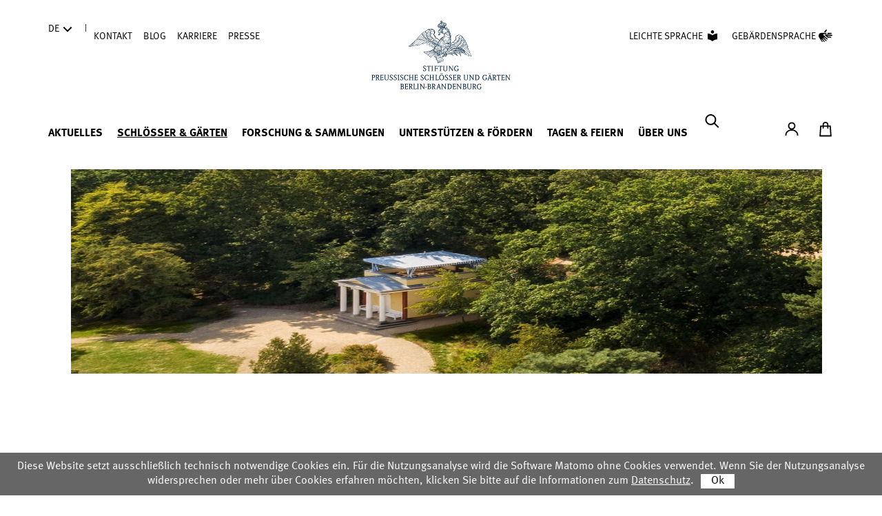

--- FILE ---
content_type: text/html; charset=utf-8
request_url: https://www.spsg.de/schloesser-gaerten/objekt/pomonatempel-auf-dem-pfingstberg/
body_size: 13224
content:
<!DOCTYPE html>
<html lang="de">
<head>

<meta charset="utf-8">
<!-- 
	This website is powered by TYPO3 - inspiring people to share!
	TYPO3 is a free open source Content Management Framework initially created by Kasper Skaarhoj and licensed under GNU/GPL.
	TYPO3 is copyright 1998-2026 of Kasper Skaarhoj. Extensions are copyright of their respective owners.
	Information and contribution at https://typo3.org/
-->

<base href="https://www.spsg.de">

<title>Pomonatempel auf dem Pfingstberg - Schinkels Erstling | SPSG</title>
<meta name="generator" content="TYPO3 CMS">
<meta name="author" content="Stiftung Preußische Schlösser und Gärten Berlin-Brandenburg (SPSG)">
<meta property="og:title" content="Pomonatempel auf dem Pfingstberg">
<meta property="og:description" content="Schinkels Erstling">
<meta property="og:image" content="https://www.spsg.de/fileadmin/_processed_/4/3/csm_SPSG_Pomonatentempel_MichaelLueder_F0030194_A4_Teaser_27c356a027.jpg">
<meta property="og:image:width" content="400">
<meta property="og:image:height" content="324">
<meta name="twitter:card" content="summary">
<meta name="publisher" content="Stiftung Preußische Schlösser und Gärten Berlin-Brandenburg (SPSG)">
<meta name="revisit" content="5">


<link rel="stylesheet" href="/typo3temp/assets/compressed/suggest-a5e8698b9697fdf90b65d860def51159.css?1765903836" media="all">
<link rel="stylesheet" href="/typo3temp/assets/compressed/pannellum-caf68e234ad819103d10668e3185bf05.css?1765903836" media="all">
<link rel="stylesheet" href="/typo3temp/assets/compressed/main-ce2bfe57d33c17655d838833a23c9f25.css?1765903836" media="all">
<link rel="stylesheet" href="/typo3temp/assets/compressed/navigation-da9d7333fbb3d2edd27e9ca5f9932a6f.css?1765903836" media="all">
<link rel="stylesheet" href="/typo3temp/assets/compressed/offcanvas-6a3309dc63bd4ce2bf692c43a7d8101c.css?1765903836" media="all">
<link rel="stylesheet" href="/typo3temp/assets/compressed/search-d89290087fda9fd447f044e18eeba056.css?1765903836" media="all">
<link rel="stylesheet" href="/typo3temp/assets/compressed/opener-bb106e020a95b76d5d094ddc461d58b3.css?1765903836" media="all">
<link rel="stylesheet" href="/typo3temp/assets/compressed/grid-bb8c4500970df99f1411e871a235cb03.css?1765903836" media="all">
<link rel="stylesheet" href="/typo3temp/assets/compressed/service-df09bf71182f92f8dd590705461d8895.css?1765903836" media="all">
<link href="/_assets/c09320b75c4fb6cdb4055011febb23f9/dist/styles/accordion.css?1765902499" rel="stylesheet" >
<link href="/_assets/c09320b75c4fb6cdb4055011febb23f9/dist/vendor/styles/swiper-bundle.min.css?1765902486" rel="stylesheet" >
<link href="/_assets/c09320b75c4fb6cdb4055011febb23f9/dist/styles/swiper.css?1765902499" rel="stylesheet" >
<link href="/_assets/c09320b75c4fb6cdb4055011febb23f9/dist/vendor/styles/leaflet.css?1765902486" rel="stylesheet" >
<link href="/_assets/c09320b75c4fb6cdb4055011febb23f9/dist/styles/map.css?1765902499" rel="stylesheet" >
<link href="/_assets/c09320b75c4fb6cdb4055011febb23f9/dist/styles/lightbox.css?1765902499" rel="stylesheet" >
<link href="/_assets/c09320b75c4fb6cdb4055011febb23f9/dist/styles/lightbox-item.css?1765902499" rel="stylesheet" >
<link href="/_assets/c09320b75c4fb6cdb4055011febb23f9/dist/styles/lightbox-swiper.css?1765902499" rel="stylesheet" >
<link href="/_assets/c09320b75c4fb6cdb4055011febb23f9/dist/styles/media.css?1765902499" rel="stylesheet" >
<link href="/_assets/c09320b75c4fb6cdb4055011febb23f9/dist/styles/teaser.css?1765902499" rel="stylesheet" >






<meta name="viewport" content="width=device-width, initial-scale=1.0">
    <meta content="IE=edge" http-equiv="X-UA-Compatible">
    <script>document.cookie='resolution='+Math.max(screen.width,screen.height)+'; path=/';</script><link rel="icon" href="/_assets/9485a229e6a08a72f7351d913b035359/img/favicon.gif" type="image/x-icon" /><script src="/_assets/9485a229e6a08a72f7351d913b035359/js/leaflet.min.js"></script><!--[if lt IE 9]><script src="/_assets/9485a229e6a08a72f7351d913b035359/js/html5.js"></script><![endif]-->
<link rel="canonical" href="https://www.spsg.de/schloesser-gaerten/objekt/pomonatempel-auf-dem-pfingstberg"/>

<link rel="alternate" hreflang="de-DE" href="https://www.spsg.de/schloesser-gaerten/objekt/pomonatempel-auf-dem-pfingstberg"/>
<link rel="alternate" hreflang="en-US" href="https://www.spsg.de/en/palaces-gardens/object/temple-of-pomona-on-pfingstberg"/>
<link rel="alternate" hreflang="x-default" href="https://www.spsg.de/schloesser-gaerten/objekt/pomonatempel-auf-dem-pfingstberg"/>
<!-- This site is optimized with the Yoast SEO for TYPO3 plugin - https://yoast.com/typo3-extensions-seo/ -->
<script type="application/ld+json">[{"@context":"https:\/\/www.schema.org","@type":"BreadcrumbList","itemListElement":[{"@type":"ListItem","position":1,"item":{"@id":"https:\/\/www.spsg.de\/","name":"Startseite"}},{"@type":"ListItem","position":2,"item":{"@id":"https:\/\/www.spsg.de\/schloesser-gaerten","name":"Schl\u00f6sser & G\u00e4rten"}},{"@type":"ListItem","position":3,"item":{"@id":"https:\/\/www.spsg.de\/schloesser-gaerten\/schloesser-gaerten-im-ueberblick","name":"Auf einen Blick"}},{"@type":"ListItem","position":4,"item":{"@id":"https:\/\/www.spsg.de\/schloesser-gaerten\/objekt","name":"Objekt"}}]}]</script>
</head>
<body  class="js-off" id="id57" >
<div class="skippy visually-hidden-focusable overflow-hidden" aria-label="Sprunglinks">
    <div class="container-xl">
        <a class="s-skip-link d-inline-flex" rel="nofollow" href="/schloesser-gaerten/objekt/pomonatempel-auf-dem-pfingstberg#main-content">
            Direkt zum Hauptinhalt
        </a>
        <a class="s-skip-link d-none d-md-inline-flex" rel="nofollow" href="/schloesser-gaerten/objekt/pomonatempel-auf-dem-pfingstberg#main-navigation">
            Direkt zur Hauptnavigation
        </a>
    </div>
</div>

<header class="s-header">
    <div class="container-xl">
        <div class="navbar navbar-expand-lg">
    <div class="w-100">
        <div class="s-desktop--wrapper">

            <div class="s-navigation--logo">
    <a aria-label="Zur Startseite" class="d-inline-flex" title="Zur Startseite" href="/startseite">
        <img alt="Stiftung Preußische Schlösser und Gärten Berlin-Brandenburg" src="/_assets/c09320b75c4fb6cdb4055011febb23f9/images/SPSG-Logo.svg" width="202" height="100" />
    </a>
</div>

            <div class="s-navigation--burger">
                <button class="s-header__button s-btn s-btn--toggler-navbar" type="button" aria-label="Hauptmenü einbleneden" aria-expanded="false" data-bs-toggle="offcanvas" data-bs-target="#navigation-main-collapse" aria-controls="s-navigation-main-collapse">
                    
        <span class="s-icon " aria-hidden="true" role="graphics-symbol">
            
    <svg>
        <use xlink:href="/_assets/c09320b75c4fb6cdb4055011febb23f9/dist/icons/sprite.svg#Burger"></use>
    </svg>

        </span>
    


                </button>

                <button class="d-lg-none s-header__button s-btn--toggler-search s-js-search-set-focus" type="button" data-bs-toggle="offcanvas" data-bs-target="#search-form-collapse" aria-controls="s-search-form-collapse" aria-label="Suche einblenden">
                    
        <span class="s-icon " aria-hidden="true" role="graphics-symbol">
            
    <svg>
        <use xlink:href="/_assets/c09320b75c4fb6cdb4055011febb23f9/dist/icons/sprite.svg#Search"></use>
    </svg>

        </span>
    


                </button>
            </div>

            <div id="navigation-main-collapse" class="s-navigation-main-collapse">

                <button type="button" class="s-header__button s-btn--close btn-close d-lg-none align-self-end" data-bs-dismiss="offcanvas" data-bs-target="#navigation-main-collapse" aria-label="Close">
                    
        <span class="s-icon " aria-hidden="true" role="graphics-symbol">
            
    <svg>
        <use xlink:href="/_assets/c09320b75c4fb6cdb4055011febb23f9/dist/icons/sprite.svg#Close"></use>
    </svg>

        </span>
    


                </button>

                <nav class="s-navigation--language" aria-label="Sprach Wechsler">
    
            <button class="nav-link dropdown-toggle d-flex align-items-center" type="button" data-bs-toggle="dropdown" aria-expanded="false" aria-haspopup="listbox" data-bs-auto-close="outside">
                <span>DE</span>
                
        <span class="s-icon " aria-hidden="true" role="graphics-symbol">
            
    <svg>
        <use xlink:href="/_assets/c09320b75c4fb6cdb4055011febb23f9/dist/icons/sprite.svg#ChevronDown"></use>
    </svg>

        </span>
    


            </button>
            <ul class="dropdown-menu" role="listbox" aria-hidden="true">
                <li role="option">
                    
                            <span class="dropdown-item" aria-selected="true" lang="de">DE deutsch</span>
                        
                </li>
                <li role="option">
                    
                            
                                    <a aria-selected="false" class="dropdown-item" lang="en" href="/en/palaces-gardens/object/temple-of-pomona-on-pfingstberg">EN english</a>
                                
                        
                </li>
                <li role="option">
                    <a class="dropdown-item" href="/en/chateaux-et-jardins-prussiens-informations-en-francais">FR français (version limitée)</a>
                </li>
            </ul>

        

    <ul class="nav navbar-nav s-divider" role="presentation">
        <li class="nav-item">
            <span class="nav-link">|</span>
        </li>
    </ul>
</nav>


                <nav class="s-navigation--meta" aria-label="Meta-Navigation">
    <ul class="nav navbar-nav" role="menu">
        
            <li class="nav-item">
                <a class="nav-link " href="/kontakt">
                    Kontakt
                </a>
            </li>
        
            <li class="nav-item">
                <a class="nav-link " href="/blog">
                    Blog
                </a>
            </li>
        
            <li class="nav-item">
                <a class="nav-link " href="/stiftung/karriere">
                    Karriere
                </a>
            </li>
        
            <li class="nav-item">
                <a class="nav-link " href="/presse/presse-foto-und-film">
                    Presse
                </a>
            </li>
        
    </ul>
</nav>

                
    <nav class="s-navigation--accessibility" aria-label="Accessibility-Navigation">
        <ul class="nav navbar-nav" role="menu">
            <li class="nav-item">
                <a class="nav-link d-flex" href="/leichte-sprache">
                    <span>Leichte Sprache</span>
                    
        <span class="s-icon " aria-hidden="true" role="graphics-symbol">
            
    <svg>
        <use xlink:href="/_assets/c09320b75c4fb6cdb4055011febb23f9/dist/icons/sprite.svg#LeichteSprache"></use>
    </svg>

        </span>
    


                </a>
            </li>
            <li class="nav-item">
                <a class="nav-link d-flex" href="/gebaerdensprache-dgs">
                    <span>Gebärdensprache</span>
                    
        <span class="s-icon " aria-hidden="true" role="graphics-symbol">
            
    <svg>
        <use xlink:href="/_assets/c09320b75c4fb6cdb4055011febb23f9/dist/icons/sprite.svg#Gebaerdensprache"></use>
    </svg>

        </span>
    


                </a>
            </li>
        </ul>
    </nav>


                <nav class="s-navigation--main" aria-label="Main-Navigation">
                    <ul class="navbar-nav justify-content-lg-between" role="menubar">
    
    <li class="nav-item dropdown">
        
                <a data-bs-toggle="dropdown" aria-expanded="false" aria-haspopup="menu" data-bs-auto-close="outside" class="nav-link dropdown-toggle d-flex justify-content-between " href="/aktuelles/heute">
                    Aktuelles
                    
        <span class="s-icon " aria-hidden="true" role="graphics-symbol">
            
    <svg>
        <use xlink:href="/_assets/c09320b75c4fb6cdb4055011febb23f9/dist/icons/sprite.svg#ChevronDown"></use>
    </svg>

        </span>
    


                </a>
                <ul class="dropdown-menu" role="menu">
                    
                        <li class="nav-item">
                            
                                    <a class="dropdown-item " href="/aktuelles/heute">
                                        Heute
                                    </a>
                                
                        </li>
                    
                        <li class="nav-item">
                            
                                    <a class="dropdown-item " href="/aktuelles/nachrichten">
                                        Nachrichten
                                    </a>
                                
                        </li>
                    
                        <li class="nav-item">
                            
                                    <a class="dropdown-item " href="/aktuelles/ausstellungen">
                                        Ausstellungen
                                    </a>
                                
                        </li>
                    
                        <li class="nav-item">
                            
                                    <a class="dropdown-item " href="/aktuelles/veranstaltungen">
                                        Veranstaltungen
                                    </a>
                                
                        </li>
                    
                        <li class="nav-item">
                            
                                    <a class="dropdown-item " href="/aktuelles/magazin-sans-souci">
                                        Magazin SANS, SOUCI.
                                    </a>
                                
                        </li>
                    
                        <li class="nav-item">
                            
                                    <a class="dropdown-item " href="/aktuelles/broschueren-zum-download">
                                        Broschüren zum Download
                                    </a>
                                
                        </li>
                    
                        <li class="nav-item">
                            
                                    <a class="dropdown-item " href="/blog">
                                        Blog
                                    </a>
                                
                        </li>
                    
                </ul>
            
    </li>
    
    <li class="nav-item dropdown">
        
                <a data-bs-toggle="dropdown" aria-expanded="false" aria-haspopup="menu" data-bs-auto-close="outside" class="nav-link dropdown-toggle d-flex justify-content-between active" href="/schloesser-gaerten/schloesser-gaerten-im-ueberblick">
                    Schlösser &amp; Gärten
                    
        <span class="s-icon " aria-hidden="true" role="graphics-symbol">
            
    <svg>
        <use xlink:href="/_assets/c09320b75c4fb6cdb4055011febb23f9/dist/icons/sprite.svg#ChevronDown"></use>
    </svg>

        </span>
    


                </a>
                <ul class="dropdown-menu" role="menu">
                    
                        <li class="nav-item">
                            
                                    <a class="dropdown-item active" href="/schloesser-gaerten/schloesser-gaerten-im-ueberblick">
                                        Auf einen Blick
                                    </a>
                                
                        </li>
                    
                        <li class="nav-item">
                            
                                    <a class="dropdown-item " href="/schloesser-gaerten/digitale-angebote">
                                        Digitale Angebote
                                    </a>
                                
                        </li>
                    
                        <li class="nav-item">
                            
                                    <a class="dropdown-item " href="/schloesser-gaerten/kulturelle-bildung">
                                        Kulturelle Bildung
                                    </a>
                                
                        </li>
                    
                        <li class="nav-item">
                            
                                    <a class="dropdown-item " href="/schloesser-gaerten/angebote-familien-kinder">
                                        Angebote für Familien und Kinder
                                    </a>
                                
                        </li>
                    
                        <li class="nav-item">
                            
                                    <a class="dropdown-item " href="/schloesser-gaerten/angebote-fuer-schulen-und-kindergaerten">
                                        Angebote für Schulen und Kindergärten
                                    </a>
                                
                        </li>
                    
                        <li class="nav-item">
                            
                                    <a class="dropdown-item " href="/gruppenangebote/ihr-besuch-als-gruppe">
                                        Angebote für Gruppen
                                    </a>
                                
                        </li>
                    
                        <li class="nav-item">
                            
                                    <a class="dropdown-item " href="/schloesser-gaerten/barrierefreiheit">
                                        Barrierefreiheit
                                    </a>
                                
                        </li>
                    
                        <li class="nav-item">
                            
                                    <a class="dropdown-item " href="/schloesser-gaerten/oeffnungszeiten">
                                        Öffnungszeiten
                                    </a>
                                
                        </li>
                    
                        <li class="nav-item">
                            
                                    <a class="dropdown-item " href="/schloesser-gaerten/kombitickets-ermaessigungen">
                                        Kombitickets &amp; Ermäßigungen
                                    </a>
                                
                        </li>
                    
                        <li class="nav-item">
                            
                                    <a class="dropdown-item " href="/schloesser-gaerten/masterplan">
                                        Masterplan
                                    </a>
                                
                        </li>
                    
                        <li class="nav-item">
                            
                                    <a class="dropdown-item " href="/schloesser-gaerten/unesco-welterbe">
                                        UNESCO-Welterbe
                                    </a>
                                
                        </li>
                    
                </ul>
            
    </li>
    
    <li class="nav-item dropdown">
        
                <a data-bs-toggle="dropdown" aria-expanded="false" aria-haspopup="menu" data-bs-auto-close="outside" class="nav-link dropdown-toggle d-flex justify-content-between " href="/forschung-sammlungen/sammlungen">
                    Forschung &amp; Sammlungen
                    
        <span class="s-icon " aria-hidden="true" role="graphics-symbol">
            
    <svg>
        <use xlink:href="/_assets/c09320b75c4fb6cdb4055011febb23f9/dist/icons/sprite.svg#ChevronDown"></use>
    </svg>

        </span>
    


                </a>
                <ul class="dropdown-menu" role="menu">
                    
                        <li class="nav-item">
                            
                                    <a class="dropdown-item " href="/forschung-sammlungen/sammlungen">
                                        Sammlungen
                                    </a>
                                
                        </li>
                    
                        <li class="nav-item">
                            
                                    <a class="dropdown-item " href="/forschung-sammlungen/forschung">
                                        Forschung
                                    </a>
                                
                        </li>
                    
                        <li class="nav-item">
                            
                                    <a class="dropdown-item " href="/forschung-sammlungen/restaurierung">
                                        Restaurierung
                                    </a>
                                
                        </li>
                    
                        <li class="nav-item">
                            
                                    <a class="dropdown-item " href="/forschung-sammlungen/bibliothek-fotothek-archive">
                                        Bibliothek / Fotothek / Archive
                                    </a>
                                
                        </li>
                    
                </ul>
            
    </li>
    
    <li class="nav-item dropdown">
        
                <a data-bs-toggle="dropdown" aria-expanded="false" aria-haspopup="menu" data-bs-auto-close="outside" class="nav-link dropdown-toggle d-flex justify-content-between " href="/unterstuetzen-foerdern/auf-einen-blick">
                    Unterstützen &amp; Fördern
                    
        <span class="s-icon " aria-hidden="true" role="graphics-symbol">
            
    <svg>
        <use xlink:href="/_assets/c09320b75c4fb6cdb4055011febb23f9/dist/icons/sprite.svg#ChevronDown"></use>
    </svg>

        </span>
    


                </a>
                <ul class="dropdown-menu" role="menu">
                    
                        <li class="nav-item">
                            
                                    <a class="dropdown-item " href="/unterstuetzen-foerdern/auf-einen-blick">
                                        Auf einen Blick
                                    </a>
                                
                        </li>
                    
                        <li class="nav-item">
                            
                                    <a class="dropdown-item " href="/unterstuetzen-foerdern/spenden">
                                        Spenden
                                    </a>
                                
                        </li>
                    
                        <li class="nav-item">
                            
                                    <a class="dropdown-item " href="/unterstuetzen-foerdern/patenschaften">
                                        Patenschaften
                                    </a>
                                
                        </li>
                    
                        <li class="nav-item">
                            
                                    <a class="dropdown-item " href="/unterstuetzen-foerdern/sponsoring">
                                        Sponsoring
                                    </a>
                                
                        </li>
                    
                        <li class="nav-item">
                            
                                    <a class="dropdown-item " href="/unterstuetzen-foerdern/pro-sanssouci">
                                        Stiftung &#039;pro Sanssouci&#039;
                                    </a>
                                
                        </li>
                    
                        <li class="nav-item">
                            
                                    <a class="dropdown-item " href="/unterstuetzen-foerdern/testamente">
                                        Testamente
                                    </a>
                                
                        </li>
                    
                        <li class="nav-item">
                            
                                    <a class="dropdown-item " href="/unterstuetzen-foerdern/foerderer">
                                        Förderer
                                    </a>
                                
                        </li>
                    
                </ul>
            
    </li>
    
    <li class="nav-item dropdown">
        
                <a data-bs-toggle="dropdown" aria-expanded="false" aria-haspopup="menu" data-bs-auto-close="outside" class="nav-link dropdown-toggle d-flex justify-content-between " href="/tagen-feiern/auf-einen-blick">
                    Tagen &amp; Feiern
                    
        <span class="s-icon " aria-hidden="true" role="graphics-symbol">
            
    <svg>
        <use xlink:href="/_assets/c09320b75c4fb6cdb4055011febb23f9/dist/icons/sprite.svg#ChevronDown"></use>
    </svg>

        </span>
    


                </a>
                <ul class="dropdown-menu" role="menu">
                    
                        <li class="nav-item">
                            
                                    <a class="dropdown-item " href="/tagen-feiern/auf-einen-blick">
                                        Auf einen Blick
                                    </a>
                                
                        </li>
                    
                        <li class="nav-item">
                            
                                    <a class="dropdown-item " href="/tagen-feiern/eventlocations">
                                        Eventlocations
                                    </a>
                                
                        </li>
                    
                        <li class="nav-item">
                            
                                    <a class="dropdown-item " href="/tagen-feiern/eheschliessungen">
                                        Eheschließungen
                                    </a>
                                
                        </li>
                    
                        <li class="nav-item">
                            
                                    <a class="dropdown-item " href="/tagen-feiern/hochzeitsfotos">
                                        Hochzeitsfotos
                                    </a>
                                
                        </li>
                    
                </ul>
            
    </li>
    
    <li class="nav-item dropdown">
        
                <a data-bs-toggle="dropdown" aria-expanded="false" aria-haspopup="menu" data-bs-auto-close="outside" class="nav-link dropdown-toggle d-flex justify-content-between " href="/stiftung/organisation">
                    Über uns
                    
        <span class="s-icon " aria-hidden="true" role="graphics-symbol">
            
    <svg>
        <use xlink:href="/_assets/c09320b75c4fb6cdb4055011febb23f9/dist/icons/sprite.svg#ChevronDown"></use>
    </svg>

        </span>
    


                </a>
                <ul class="dropdown-menu" role="menu">
                    
                        <li class="nav-item">
                            
                                    <a class="dropdown-item " href="/stiftung/organisation">
                                        Organisation
                                    </a>
                                
                        </li>
                    
                        <li class="nav-item">
                            
                                    <a class="dropdown-item " href="/stiftung/satzung">
                                        Satzung
                                    </a>
                                
                        </li>
                    
                        <li class="nav-item">
                            
                                    <a class="dropdown-item " href="/stiftung/leitbild-und-werterahmen">
                                        Leitbild und Werterahmen
                                    </a>
                                
                        </li>
                    
                        <li class="nav-item">
                            
                                    <a class="dropdown-item " href="/stiftung/jahresberichte">
                                        Jahresberichte
                                    </a>
                                
                        </li>
                    
                        <li class="nav-item">
                            
                                    <a class="dropdown-item " href="/stiftung/stiftungsanlagenverordnung">
                                        Stiftungsanlagenverordnung
                                    </a>
                                
                        </li>
                    
                        <li class="nav-item">
                            
                                    <a class="dropdown-item " href="/stiftung/karriere">
                                        Karriere
                                    </a>
                                
                        </li>
                    
                        <li class="nav-item">
                            
                                    <a class="dropdown-item " href="/stiftung/netzwerk-partnerschaften">
                                        Netzwerk &amp; Partnerschaften
                                    </a>
                                
                        </li>
                    
                        <li class="nav-item">
                            
                                    <a class="dropdown-item " href="/stiftung/fridericus-servicegesellschaft">
                                        Fridericus Servicegesellschaft
                                    </a>
                                
                        </li>
                    
                </ul>
            
    </li>
    
</ul>

                   <!-- TODO: SEARCH -->
<div class="s-navigation--search">
    <div id="search-form-collapse" class="s-search-form-collapse">
        <button class="nav-link d-none d-lg-block s-searchbar-toggler s-js-search-set-focus" type="button" data-bs-toggle="offcanvas" data-bs-target="#search-global-autosuggest" aria-label="Suche einblenden" aria-expanded="false" aria-controls="s-search">
            
        <span class="s-icon " aria-hidden="true" role="graphics-symbol">
            
    <svg>
        <use xlink:href="/_assets/c09320b75c4fb6cdb4055011febb23f9/dist/icons/sprite.svg#Search"></use>
    </svg>

        </span>
    


        </button>
        <button type="button" class="s-header__button s-btn--close d-lg-none" data-bs-dismiss="offcanvas" data-bs-target="#search-form-collapse" aria-label="Close">
            
        <span class="s-icon " aria-hidden="true" role="graphics-symbol">
            
    <svg>
        <use xlink:href="/_assets/c09320b75c4fb6cdb4055011febb23f9/dist/icons/sprite.svg#Close"></use>
    </svg>

        </span>
    


        </button>
        <div id="search-global-autosuggest" class="s-wrapper--search s-search s-js-search-input-group s-js-navigation-search" tabindex="-1" aria-labelledby="search-global-label">
            <form method="get" id="search-global-autosuggest-form" class="s-form s-form--searchbar" role="search" action="/suche" data-suggest="/suche?type=7384" accept-charset="utf-8">
                <div class="s-form__wrapper">
                    <label id="search-global-label" for="search-global-input" class="vis_ually-hidden">Suchbegriff eingeben</label>
                    <input id="search-global-input" class="form-control s-js-search-input tx-solr-q js-solr-q tx-solr-suggest tx-solr-suggest-focus form-control" role="combobox" type="search" name="tx_solr[q]" value="" autocomplete="off" style="position: relative;">
                    <button class="s-header__button s-btn--search" type="submit" title="Suche starten" aria-label="Suche starten">
                        
        <span class="s-icon " aria-hidden="true" role="graphics-symbol">
            
    <svg>
        <use xlink:href="/_assets/c09320b75c4fb6cdb4055011febb23f9/dist/icons/sprite.svg#Search"></use>
    </svg>

        </span>
    


                    </button>
                    <button type="button" class="s-header__button s-btn--clear" data-bs-dismiss="offcanvas" data-bs-target="#search-global-autosuggest">
                                            <span class="s-btn-wrap">
                                                 
        <span class="s-icon " aria-hidden="true" role="graphics-symbol">
            
    <svg>
        <use xlink:href="/_assets/c09320b75c4fb6cdb4055011febb23f9/dist/icons/sprite.svg#Close"></use>
    </svg>

        </span>
    


                                                <span class="visually-hidden">Clear search input</span>
                                            </span>
                    </button>
                </div>
            </form>
        </div>
    </div>
</div>
                </nav>

                
<nav class=" s-navigation--shop" aria-label="Shop-Navigation">
    <ul class="nav navbar-nav flex-row justify-content-between" role="menu">
        <li class="nav-item">
            <a class="nav-link" href="https://tickets.spsg.de/de/customer/account/">
                <span class="visually-hidden">Account</span>
                
        <span class="s-icon " aria-hidden="true" role="graphics-symbol">
            
    <svg>
        <use xlink:href="/_assets/c09320b75c4fb6cdb4055011febb23f9/dist/icons/sprite.svg#Person"></use>
    </svg>

        </span>
    


            </a>
        </li>
        <li class="nav-item">
            <a class="nav-link s-js-navigation-shop-cart" href="/ticket-app/cart">
                <span class="visually-hidden">Zum Ticketshop</span>
                
        <span class="s-icon " aria-hidden="true" role="graphics-symbol">
            
    <svg>
        <use xlink:href="/_assets/c09320b75c4fb6cdb4055011febb23f9/dist/icons/sprite.svg#Cart"></use>
    </svg>

        </span>
    


            </a>
        </li>
    </ul>
</nav>

            </div>

            
    
    

<nav class="d-lg-none s-navigation--shop" aria-label="Shop-Navigation">
    <ul class="nav navbar-nav flex-row justify-content-between" role="menu">
        <li class="nav-item">
            <a class="nav-link" href="https://tickets.spsg.de/de/customer/account/">
                <span class="visually-hidden">Account</span>
                
        <span class="s-icon " aria-hidden="true" role="graphics-symbol">
            
    <svg>
        <use xlink:href="/_assets/c09320b75c4fb6cdb4055011febb23f9/dist/icons/sprite.svg#Person"></use>
    </svg>

        </span>
    


            </a>
        </li>
        <li class="nav-item">
            <a class="nav-link s-js-navigation-shop-cart" href="/ticket-app/cart">
                <span class="visually-hidden">Zum Ticketshop</span>
                
        <span class="s-icon " aria-hidden="true" role="graphics-symbol">
            
    <svg>
        <use xlink:href="/_assets/c09320b75c4fb6cdb4055011febb23f9/dist/icons/sprite.svg#Cart"></use>
    </svg>

        </span>
    


            </a>
        </li>
    </ul>
</nav>

        </div>

    </div>
</div>
    </div>
</header>
<main id="main-content">
    <div class="container-xl" id="content" role="main">
        <div class="row">
            <div class="col-12">
                <!-- TYPO3SEARCH_begin -->
                    
<a id="c12745"></a><div class="cb-object"><div class="s-opener" role="region" aria-label="Karussell der Highlights auf der Startseite"><div class="row justify-content-center"><div class="col-12"><div class="s-opener__items"><div class="s-opener__item"><div class="s-swiper s-opener__swiper s-js-opener-swiper"><div class="s-swiper__wrapper swiper-wrapper"><div class="s-swiper__slide swiper-slide"><div class="s-swiper__item"><figure class="s-media s-media--type-image s-opener__media ratio"><picture><source srcset="/fileadmin/_processed_/4/f/csm_SPSG_Pomonatentempel_ReinhardtSommer_F0099924_A4_Buehne_e2adcc7a07.jpg 1x, /fileadmin/_processed_/4/f/csm_SPSG_Pomonatentempel_ReinhardtSommer_F0099924_A4_Buehne_96a7dd3c79.jpg 2x" media="(min-width: 768px)" type="image/jpeg"><source srcset="/fileadmin/_processed_/4/f/csm_SPSG_Pomonatentempel_ReinhardtSommer_F0099924_A4_Buehne_c185b54759.jpg 1x, /fileadmin/_processed_/4/f/csm_SPSG_Pomonatentempel_ReinhardtSommer_F0099924_A4_Buehne_895a935f25.jpg 2x" media="all and (max-width: 767px)" type="image/jpeg"><img title="Luftaufnahme mit Pomonatempel auf dem Pfingstberg © SPSG / Reinhardt &amp; Sommer" alt="Luftaufnahme vom Pfingstberg auf das Belvedere mit dem Pomonatempfel im Vordergrund " loading="lazy" src="/fileadmin/_processed_/4/f/csm_SPSG_Pomonatentempel_ReinhardtSommer_F0099924_A4_Buehne_d05d15e3d8.jpg" width="527" height="297" /></picture></figure></div></div></div><button class="s-swiper__button-prev" aria-label="vorherige Folie"><span class="s-icon " aria-hidden="true" role="graphics-symbol"><svg><use xlink:href="/_assets/c09320b75c4fb6cdb4055011febb23f9/dist/icons/sprite.svg#ChevronLeft"></use></svg></span></button><button class="s-swiper__button-next" aria-label="nächste Folie"><span class="s-icon " aria-hidden="true" role="graphics-symbol"><svg><use xlink:href="/_assets/c09320b75c4fb6cdb4055011febb23f9/dist/icons/sprite.svg#ChevronRight"></use></svg></span></button><div class="s-swiper__nav s-js-opener-swiper-nav"><div class="s-swiper__pagination"></div><button
                                    class="s-swiper__toggle-autoplay s-js-swiper-toggle-autoplay"
                                    title="Automatisches abspielen des Karussells umschalten"
                                    aria-label="Automatisches abspielen des Karussells umschalten"
                                ><span class="s-icon s-svg-play" aria-hidden="true" role="graphics-symbol"><svg><use xlink:href="/_assets/c09320b75c4fb6cdb4055011febb23f9/dist/icons/sprite.svg#PauseFull"></use></svg></span><span class="s-icon s-svg-pause s-hidden" aria-hidden="true" role="graphics-symbol"><svg><use xlink:href="/_assets/c09320b75c4fb6cdb4055011febb23f9/dist/icons/sprite.svg#PlayFull"></use></svg></span></button></div></div></div></div></div></div></div><nav class="s-navigation--breadcrumb" aria-label="Sie sind hier:"><ol class="breadcrumb" role="menu"><li class="breadcrumb-item active"><a href="/startseite">Startseite</a></li><li class="breadcrumb-item active"><span class="s-icon " aria-hidden="true" role="graphics-symbol"><svg><use xlink:href="/_assets/c09320b75c4fb6cdb4055011febb23f9/dist/icons/sprite.svg#ChevronRight"></use></svg></span><a href="/schloesser-gaerten/schloesser-gaerten-im-ueberblick">Schlösser &amp; Gärten</a></li><li class="breadcrumb-item active"><span class="s-icon " aria-hidden="true" role="graphics-symbol"><svg><use xlink:href="/_assets/c09320b75c4fb6cdb4055011febb23f9/dist/icons/sprite.svg#ChevronRight"></use></svg></span><a href="/schloesser-gaerten/schloesser-gaerten-im-ueberblick">Auf einen Blick</a></li><li class="breadcrumb-item active"><span class="s-icon " aria-hidden="true" role="graphics-symbol"><svg><use xlink:href="/_assets/c09320b75c4fb6cdb4055011febb23f9/dist/icons/sprite.svg#ChevronRight"></use></svg></span><span aria-current="page">Pomonatempel auf dem Pfingstberg</span></li></ol></nav><div class="row pb-5"><div class="col-12 col-md-10 col-xl-7"><h1><span class="s-main__topline">Pomonatempel auf dem Pfingstberg</span><span class="s-main__subline">Schinkels Erstling</span></h1><div class="s-main__abstract"><div class="s-read s-read--more s-js-read-more"
         data-read-smore-words="60"
         data-read-smore-lesstext="Weniger lesen"
         data-read-smore-moretext="Mehr lesen"><p>Der Pomonatempel Pfingstberg ist der erste realisierte Bauentwurf des jungen Karl Friedrich Schinkel. Auftraggeber des um 1800 als Teepavillon in strengen klassischen Formen errichteten Baus war der damalige Besitzer des Weinbergs, der Königlich Preußische Geheime Rath Carl Ludwig von Oesfeld.</p><p>Pomona, die römische Göttin der Früchte, war Namensgeberin für den Pavillon im damals privaten Weingarten. König Friedrich Wilhelm III. erwarb 1807 das Grundstück nahe dem <a href="/schloesser-gaerten/objekt/neuer-garten" target="_top" title="Interner Link">Neuen Garten</a> und nutzte das Gebäude hin und wieder für Aufenthalte der königlichen Familie.<br><a href="/schloesser-gaerten/objekt/belvedere-pfingstberg" target="_top" title="Interner Link">Belvedere</a> und Pomonatempel wurden nach dem Zweiten Weltkrieg wegen ihrer Nähe zu den sowjetischen Militäranlagen gesperrt und gerieten in Vergessenheit. Schon zur Ruine verfallen, konnte das Tempelchen bis 1993 mit Hilfe der <a href="http://www.hermann-reemtsma-stiftung.de/" target="_blank" class="external-link-new-window" title="Externer Link im neuen Fenster" rel="noreferrer">Hermann Reemtsma Stiftung</a> Hamburg wieder aufgebaut werden. Die Wiederherstellung des Belvedere konnte 12 Jahre später abgeschlossen werden.</p><p>Heute ist der Pfingstberg mit den beiden vom <a href="http://www.pfingstberg.de/" target="_blank" class="external-link-new-window" title="Externer Link im neuen Fenster" rel="noreferrer">Förderverein Pfingstberg e.V.</a> betriebenen Gebäuden ein gern besuchter Aussichtpunkt inmitten der Potsdam-Berliner Kulturlandschaft und beliebter <a href="http://www.pfingstberg.de/veranstaltungen.html" target="_blank" class="external-link-new-window" title="Externer Link im neuen Fenster" rel="noreferrer">Veranstaltungsort</a> in Potsdam.</p></div></div><div class="s-main__links"><div class="s-cta s-cta--main d-flex flex-column flex-md-row align-items-center flex-grow-0"></div></div><div id="MainAccordion" class="s-main__accordion"><div class="accordion accordion-flush" id="accordionMain"><div class="accordion-item"><h2 class="s-h4 accordion-header" id="heading_address"><button id="button_address" class="accordion-button d-flex justify-content-start align-items-start collapsed" type="button" data-bs-toggle="collapse" data-bs-target="#collapse_address" aria-expanded="true" aria-controls="collapse_address"><span class="order-1">Adresse</span><span class="s-icon order-0" aria-hidden="true" role="graphics-symbol"><svg><use xlink:href="/_assets/c09320b75c4fb6cdb4055011febb23f9/dist/icons/sprite.svg#Pin"></use></svg></span><span class="s-icon order-2" aria-hidden="true" role="graphics-symbol"><svg><use xlink:href="/_assets/c09320b75c4fb6cdb4055011febb23f9/dist/icons/sprite.svg#ChevronUpBig"></use></svg></span></button></h2><div id="collapse_address" class="accordion-collapse collapse" aria-labelledby="heading_address"><div class="accordion-body"><div class="s-service s-service--address"><div class="s-service__container"><div class="s-service__container-item"><p>
                Pomonatempel Pfingstberg
                <br />
                Pfingstberg<br />
                14469 Potsdam
            </p></div></div></div></div></div></div><div class="accordion-item"><h2 class="s-h4 accordion-header" id="heading_route"><button id="s-js-accordionMap" class="accordion-button d-flex justify-content-start align-items-start collapsed s-js-accordionMap" type="button" data-bs-toggle="collapse" data-bs-target="#collapse_route" aria-expanded="true" aria-controls="collapse_route"><span class="order-1">Ihr Weg zu uns</span><span class="s-icon order-0" aria-hidden="true" role="graphics-symbol"><svg><use xlink:href="/_assets/c09320b75c4fb6cdb4055011febb23f9/dist/icons/sprite.svg#Route"></use></svg></span><span class="s-icon order-2" aria-hidden="true" role="graphics-symbol"><svg><use xlink:href="/_assets/c09320b75c4fb6cdb4055011febb23f9/dist/icons/sprite.svg#ChevronUpBig"></use></svg></span></button></h2><div id="collapse_route" class="accordion-collapse collapse s-js-control-toggle" aria-labelledby="heading_route" aria-expanded="false"><div class="accordion-body"><div class="s-service s-service--journey"><div class="s-service__container"><div class="s-service__container-item"><h5>Mit öffentlichen Verkehrsmitteln</h5><p>Haltestelle „Potsdam, Puschkinallee“, „Potsdam, Am Schragen“<br><a href="https://www.vbb.de/fahrinfo?Z=Potsdam%2C+Puschkinallee" target="_blank" rel="noreferrer">vbb-online | Fahrplanauskunft</a><br>&nbsp;</p><h5>Aktuelle Verkehrsinfos</h5><p><a href="https://mobil-potsdam.de" target="_blank" rel="noreferrer">mobil-potsdam.de</a><br>&nbsp;</p><h5>Parken</h5><p>Öffentliche Parkplätze am Volkspark (15 Minuten Fußweg).</p><div class="s-map s-map--accordion protected-media__map"><script type="text/x-cb-template" data-protected-media="openstreetmap"><div id="map" class="s-map__container"></div></script><script type="text/javascript">
                                var arrayOfLatLngs = [];
                                var pointsArray = [];
                                var imagePath = '/_assets/c09320b75c4fb6cdb4055011febb23f9/images/leaflet/';;
                            </script><script type="text/x-sirup-template" id="template-map-popup53"><div class="customPopup"><div class="s-service p-0"><p>
                        Pomonatempel Pfingstberg
                        <br />
                        Pfingstberg<br />
                        14469 Potsdam<br /><a href="http://maps.google.de/maps?source=s_d&daddr=52.41817,13.059633" target="_blank">
                            Zum Routenplaner Google Maps
                        </a></p></div></div></script><script type="text/javascript">
    var mainTemplate = document.getElementById('template-map-popup53');
    var title;
    if (mainTemplate) title = mainTemplate.innerHTML;

    arrayOfLatLngs.push([52.41817, 13.059633]);

    pointsArray.push({
        lat: 52.41817,
        lng: 13.059633,
        text: title,
        iconUrl: '/_assets/c09320b75c4fb6cdb4055011febb23f9/dist/icons/Pin.svg',
    });
</script></div></div></div></div></div></div></div><div class="accordion-item"><h2 class="s-h4 accordion-header" id="heading_openingHours"><button id="button_openingHours" class="accordion-button d-flex justify-content-start align-items-start collapsed" type="button" data-bs-toggle="collapse" data-bs-target="#collapse_openingHours" aria-expanded="true" aria-controls="collapse_openingHours"><span class="order-1">
                    
                            Öffnungszeiten
                        
                    
                </span><span class="s-icon order-0" aria-hidden="true" role="graphics-symbol"><svg><use xlink:href="/_assets/c09320b75c4fb6cdb4055011febb23f9/dist/icons/sprite.svg#Clock"></use></svg></span><span class="s-icon order-2" aria-hidden="true" role="graphics-symbol"><svg><use xlink:href="/_assets/c09320b75c4fb6cdb4055011febb23f9/dist/icons/sprite.svg#ChevronUpBig"></use></svg></span></button></h2><div id="collapse_openingHours" class="accordion-collapse collapse" aria-labelledby="heading_openingHours"><div class="accordion-body"><div class="s-service s-service--opening"><div class="s-service__container"><div class="s-service__container-item"><div class="s-service__container-item"><b class="text-uppercase">November bis Ostern</b><div class="s-service__row"><div class="s-service__day">
                        
                            Montag
                        
                            
                                    
                                
                        
                            
                                    
                                
                        
                            
                                    
                                
                        
                            
                                    
                                
                        
                            
                                    
                                
                        
                            
                                    
                                        – Sonntag:
                                    
                                
                        
                    </div><div class="s-service__time"><span>
                            
    
    
            
                    geschlossen
                
        

                        </span></div></div></div><div class="s-service__container-item"><b class="text-uppercase">Ostern bis Oktober </b><div class="s-service__row"><div class="s-service__day">
                        
                            Montag
                        
                            
                                    
                                
                        
                            
                                    
                                
                        
                            
                                    
                                
                        
                            
                                    
                                        – Freitag:
                                    
                                
                        
                    </div><div class="s-service__time"><span>
                            
    
    
            
                    geschlossen
                
        

                        </span></div></div><div class="s-service__row"><div class="s-service__day">
                        
                            Samstag
                        
                            
                                    
                                        / Sonntag:
                                    
                                
                        
                    </div><div class="s-service__time"><span>
                            
    
    
            
                    
                           
                        

                   14.00 –
                    
                    17.00

                    
                        <i>Uhr</i></span></div></div></div><p>An Feiertagen gelten die Wochenend-Öffnungszeiten.</p></div></div></div></div></div></div><div class="accordion-item"><h2 class="s-h4 accordion-header" id="heading_tickets"><button id="button_tickets" class="accordion-button d-flex justify-content-start align-items-start collapsed" type="button" data-bs-toggle="collapse" data-bs-target="#collapse_tickets" aria-expanded="true" aria-controls="collapse_tickets"><span class="order-1">Preise und Tickets</span><span class="s-icon order-0" aria-hidden="true" role="graphics-symbol"><svg><use xlink:href="/_assets/c09320b75c4fb6cdb4055011febb23f9/dist/icons/sprite.svg#Ticket"></use></svg></span><span class="s-icon order-2" aria-hidden="true" role="graphics-symbol"><svg><use xlink:href="/_assets/c09320b75c4fb6cdb4055011febb23f9/dist/icons/sprite.svg#ChevronUpBig"></use></svg></span></button></h2><div id="collapse_tickets" class="accordion-collapse collapse" aria-labelledby="heading_tickets"><div class="accordion-body"><div class="s-service s-service--shop"><div class="s-service__container"><div class="s-service__container-item"><b class="text-uppercase">Eintritt frei</b><div class="s-service__txt"></div><div class="s-service__price"></div></div></div></div></div></div></div><div class="accordion-item"><h2 class="s-h4 accordion-header" id="heading_contact"><button id="button_contact" class="accordion-button d-flex justify-content-start align-items-start collapsed" type="button" data-bs-toggle="collapse" data-bs-target="#collapse_contact" aria-expanded="true" aria-controls="collapse_contact"><span class="order-1">Kontakt</span><span class="s-icon order-0" aria-hidden="true" role="graphics-symbol"><svg><use xlink:href="/_assets/c09320b75c4fb6cdb4055011febb23f9/dist/icons/sprite.svg#Contact"></use></svg></span><span class="s-icon order-2" aria-hidden="true" role="graphics-symbol"><svg><use xlink:href="/_assets/c09320b75c4fb6cdb4055011febb23f9/dist/icons/sprite.svg#ChevronUpBig"></use></svg></span></button></h2><div id="collapse_contact" class="accordion-collapse collapse" aria-labelledby="heading_contact"><div class="accordion-body"><div class="s-service s-service--contact"><div class="s-service__container"><div class="s-service__container-item"><address>
        
            
            
            Belvedere Pfingstberg und Pomonatempel<br />
        
        
        
            Förderverein Pfingstberg e.V.<br/>
        
        
        
            Große Weinmeisterstraße 45a<br/>
        
        
            14469&nbsp;Potsdam<br/><a href="#" data-mailto-token="ftbemh3bgyhTiybgzlmuxkz7wx" data-mailto-vector="-7">info@pfingstberg.de</a><br/>
        Telefon: <a href="tel:0331.2 00 57 93-0">0331.2 00 57 93-0</a><br/></address></div></div></div></div></div></div><div class="accordion-item"><h2 class="s-h4 accordion-header" id="heading_accessibility"><button id="button_accessibility" class="accordion-button d-flex justify-content-start align-items-start collapsed" type="button" data-bs-toggle="collapse" data-bs-target="#collapse_accessibility" aria-expanded="true" aria-controls="collapse_accessibility"><span class="order-1">Barrierefreiheit</span><span class="s-icon order-0" aria-hidden="true" role="graphics-symbol"><svg><use xlink:href="/_assets/c09320b75c4fb6cdb4055011febb23f9/dist/icons/sprite.svg#Disabled"></use></svg></span><span class="s-icon order-2" aria-hidden="true" role="graphics-symbol"><svg><use xlink:href="/_assets/c09320b75c4fb6cdb4055011febb23f9/dist/icons/sprite.svg#ChevronUpBig"></use></svg></span></button></h2><div id="collapse_accessibility" class="accordion-collapse collapse" aria-labelledby="heading_accessibility"><div class="accordion-body"><div class="s-service s-service--accessebillity"><div class="s-service__container"><div class="s-service__container-item"><ul></ul><div class="s-service__txt"><p>Leider sind die Ausstellungsräume für Rollstuhlfahrer nicht zugänglich.</p><p>Aus konservatorischen Gründen ist die Mitnahme von Kinderwagen in den Ausstellungsräumen leider nicht möglich.</p><p>Assistenzhunde willkommen<br>Weitere Informationen zu Assistenzhunden finden Sie hier: <a href="https://www.pfotenpiloten.org" target="_blank" rel="noreferrer">www.pfotenpiloten.org</a></p></div></div></div></div></div></div></div><div class="accordion-item"><h2 class="s-h4 accordion-header" id="heading_3763"><button id="button_3763" class="accordion-button d-flex justify-content-start align-items-start collapsed" type="button" data-bs-toggle="collapse" data-bs-target="#collapse_3763" aria-expanded="true" aria-controls="collapse_3763"><span class="order-1">Kleine Kunstführer Neuer Garten</span><span class="s-icon order-0" aria-hidden="true" role="graphics-symbol"><svg><use xlink:href="/_assets/c09320b75c4fb6cdb4055011febb23f9/dist/icons/sprite.svg#Arrow"></use></svg></span><span class="s-icon order-2" aria-hidden="true" role="graphics-symbol"><svg><use xlink:href="/_assets/c09320b75c4fb6cdb4055011febb23f9/dist/icons/sprite.svg#ChevronUpBig"></use></svg></span></button></h2><div id="collapse_3763" class="accordion-collapse collapse" aria-labelledby="heading_3763"><div class="accordion-body"><div class="s-service s-service--equipment"><div class="s-service__container"><div class="s-service__container-item"><p><a href="https://www.degruyter.com/document/isbn/9783422983083/html" target="_blank" rel="noreferrer">Schloss Cecilienhof</a></p><p><a href="https://www.degruyter.com/document/isbn/9783422040342/html" target="_blank" rel="noreferrer">Das Marmorpalais im Neuen Garten</a></p><p><a href="https://www.degruyter.com/document/isbn/9783422983151/html" target="_blank" rel="noreferrer">Belvedere Pfingstberg</a></p></div></div></div></div></div></div></div></div><div class="s-main__links"><div class="s-cta s-cta--main d-flex flex-column flex-md-row align-items-center flex-grow-0"><a class="s-link s-svg-unesco-fix" href="/schloesser-gaerten/unesco-welterbe"><img alt="SPSG UNESCO LOGO" loading="lazy" src="/_assets/c09320b75c4fb6cdb4055011febb23f9/images/SPSG-UNESCO-LOGO.svg" width="160" height="152" /></a></div></div></div></div><div class="s-main__masonry"><h2><span>
                
                        Impressionen
                    
            </span></h2><div class="s-js-lightbox"><ul class="row s-js-masonry-gallery s-masonry-gallery"><li class="col-12 col-md-6 col-lg-4 s-masonry-gallery__item js-masonry-gallery-item"><div class="s-js-lightbox-item s-js-media-child-is-lightbox-trigger s-lightbox__item"
                                     data-media-type="image"
                                     data-lightbox-img-src="/fileadmin/_processed_/4/1/csm_SPSG_Pomonatentempel_BerndKroeger_F0018073_A4_6d1772c1b6.jpg"
                                     data-lightbox-caption="Pomonatempel auf dem Pfingstberg Potsdam © SPSG / Bernd Kröger"
                                     data-lightbox-copyright=""
                                ><figure class="s-media s-media--type-image"><div class="s-media__wrapper"><picture><img class="gallery__image" title="Pomonatempel auf dem Pfingstberg Potsdam © SPSG / Bernd Kröger" alt="Pomonatempfel auf dem Pfingstberg im Winter" src="/fileadmin/_processed_/4/1/csm_SPSG_Pomonatentempel_BerndKroeger_F0018073_A4_31885270bd.jpg" width="600" height="401" /></picture><button data-trigger-event="click" title="In Lightbox öffnen"
                                                    aria-label="In Lightbox öffnen"
                                                    class="s-btn s-js-lightbox-item-trigger s-lightbox__item__trigger"><span class="s-icon " aria-hidden="true" role="graphics-symbol"><svg><use xlink:href="/_assets/c09320b75c4fb6cdb4055011febb23f9/dist/icons/sprite.svg#Search"></use></svg></span></button></div></figure></div></li><li class="col-12 col-md-6 col-lg-4 s-masonry-gallery__item js-masonry-gallery-item"><div class="s-js-lightbox-item s-js-media-child-is-lightbox-trigger s-lightbox__item"
                                     data-media-type="image"
                                     data-lightbox-img-src="/fileadmin/_processed_/b/6/csm_SPSG_Pomonatentempel_LeoSeidel_F0020298_A4_286d26d892.jpg"
                                     data-lightbox-caption="Pomonatempel auf dem Pfingstberg Potsdam © SPSG / Leo Seidel"
                                     data-lightbox-copyright=""
                                ><figure class="s-media s-media--type-image"><div class="s-media__wrapper"><picture><img class="gallery__image" title="Pomonatempel auf dem Pfingstberg Potsdam © SPSG / Leo Seidel" alt="Blick auf den Pomonatempfel auf dem Pfingstberg Potsdam " src="/fileadmin/_processed_/b/6/csm_SPSG_Pomonatentempel_LeoSeidel_F0020298_A4_6fa515cefa.jpg" width="600" height="474" /></picture><button data-trigger-event="click" title="In Lightbox öffnen"
                                                    aria-label="In Lightbox öffnen"
                                                    class="s-btn s-js-lightbox-item-trigger s-lightbox__item__trigger"><span class="s-icon " aria-hidden="true" role="graphics-symbol"><svg><use xlink:href="/_assets/c09320b75c4fb6cdb4055011febb23f9/dist/icons/sprite.svg#Search"></use></svg></span></button></div></figure></div></li><li class="col-12 col-md-6 col-lg-4 s-masonry-gallery__item js-masonry-gallery-item"><div class="s-js-lightbox-item s-js-media-child-is-lightbox-trigger s-lightbox__item"
                                     data-media-type="image"
                                     data-lightbox-img-src="/fileadmin/_processed_/4/f/csm_SPSG_Pomonatentempel_ReinhardtSommer_F0099924_A4_Buehne_8e9366d8fb.jpg"
                                     data-lightbox-caption="Luftaufnahme mit Pomonatempel auf dem Pfingstberg © SPSG / Reinhardt &amp; Sommer"
                                     data-lightbox-copyright=""
                                ><figure class="s-media s-media--type-image"><div class="s-media__wrapper"><picture><img class="gallery__image" title="Luftaufnahme mit Pomonatempel auf dem Pfingstberg © SPSG / Reinhardt &amp; Sommer" alt="Luftaufnahme vom Pfingstberg auf das Belvedere mit dem Pomonatempfel im Vordergrund " src="/fileadmin/_processed_/4/f/csm_SPSG_Pomonatentempel_ReinhardtSommer_F0099924_A4_Buehne_f327f74203.jpg" width="600" height="400" /></picture><button data-trigger-event="click" title="In Lightbox öffnen"
                                                    aria-label="In Lightbox öffnen"
                                                    class="s-btn s-js-lightbox-item-trigger s-lightbox__item__trigger"><span class="s-icon " aria-hidden="true" role="graphics-symbol"><svg><use xlink:href="/_assets/c09320b75c4fb6cdb4055011febb23f9/dist/icons/sprite.svg#Search"></use></svg></span></button></div></figure></div></li></ul></div></div><div class="s-main__teaser"><h2>
            In der Nähe
        </h2><div class="s-grid s-grid--col-four"><div class="s-grid__item"><div class="s-teaser s-teaser--default "><div class="s-teaser__media"><figure class="s-media s-media--type-image"><a href="/schloesser-gaerten/objekt/belvedere-pfingstberg"><picture><img loading="lazy" alt="Belvedere Pfingstberg" src="/fileadmin/_processed_/e/f/csm_SPSG_BelvederePfingstberg_ReinhardtSommer_F0099935_A4_Teaser_9010090992.jpg" width="376" height="212" title="Belvedere auf dem Pfingstberg © SPSG / Reinhardt &amp; Sommer" /></picture></a></figure></div><div class="s-teaser__corpus"><h3 class="s-teaser__headline  s-h4"><a class="s-link--pseudo-stretched" href="/schloesser-gaerten/objekt/belvedere-pfingstberg"><span class="s-teaser__mainline">Belvedere Pfingstberg</span><span class="s-teaser__subline">Schöne Aussichten</span></a></h3></div></div></div><div class="s-grid__item"><div class="s-teaser s-teaser--default "><div class="s-teaser__media"><figure class="s-media s-media--type-image"><a href="/schloesser-gaerten/objekt/neuer-garten"><picture><img loading="lazy" alt="Neuer Garten" src="/fileadmin/_processed_/8/0/csm_SPSG_NeuerGarten_LeoSeidel_F0029815_A4_Teaser_3d4a3753de.jpg" width="376" height="212" title="Pyramide im Neuen Garten Potsdam © SPSG / Leo Seidel" /></picture></a></figure></div><div class="s-teaser__corpus"><h3 class="s-teaser__headline  s-h4"><a class="s-link--pseudo-stretched" href="/schloesser-gaerten/objekt/neuer-garten"><span class="s-teaser__mainline">Neuer Garten</span><span class="s-teaser__subline">Abkehr vom Barockpark unter König Friedrich Wilhelm II.</span></a></h3></div></div></div><div class="s-grid__item"><div class="s-teaser s-teaser--default "><div class="s-teaser__media"><figure class="s-media s-media--type-image"><a href="/schloesser-gaerten/objekt/schloss-cecilienhof"><picture><img loading="lazy" alt="Schloss Cecilienhof" src="/fileadmin/_processed_/c/9/csm_SPSG_SchlossCecilienhof_ReinhardtSommer_F0099916_A4_beae671d18.jpg" width="376" height="212" title="Prinzengarten am Schloss Cecilienhof © SPSG / Reinhardt &amp; Sommer" /></picture></a></figure></div><div class="s-teaser__corpus"><h3 class="s-teaser__headline  s-h4"><a class="s-link--pseudo-stretched" href="/schloesser-gaerten/objekt/schloss-cecilienhof"><span class="s-teaser__mainline">Schloss Cecilienhof</span><span class="s-teaser__subline">Historische Stätte der Potsdamer Konferenz</span></a></h3><div class="s-teaser__alert"><span class="s-color--secondary">wegen Sanierungsarbeiten geschlossen</span></div></div></div></div><div class="s-grid__item"><div class="s-teaser s-teaser--default "><div class="s-teaser__media"><figure class="s-media s-media--type-image"><a href="/schloesser-gaerten/objekt/schloss-cecilienhof-privatraeume-des-kronprinzenpaares"><picture><img loading="lazy" alt="Schloss Cecilienhof – Privaträume des Kronprinzenpaares" src="/fileadmin/_processed_/0/2/csm_SPSG_Cecilienhof_Kronprinzenwohnung_LeoSeidel_F0116569_be8b527179.jpg" width="376" height="212" /></picture></a></figure></div><div class="s-teaser__corpus"><h3 class="s-teaser__headline  s-h4"><a class="s-link--pseudo-stretched" href="/schloesser-gaerten/objekt/schloss-cecilienhof-privatraeume-des-kronprinzenpaares"><span class="s-teaser__mainline">Schloss Cecilienhof – Privaträume des Kronprinzenpaares</span><span class="s-teaser__subline">Wohnkultur der frühen Moderne</span></a></h3><div class="s-teaser__alert"><span class="s-color--secondary">wegen Sanierungsarbeiten geschlossen</span></div></div></div></div><div class="s-grid__item"><div class="s-teaser s-teaser--default "><div class="s-teaser__media"><figure class="s-media s-media--type-image"><a href="/schloesser-gaerten/objekt/marmorpalais"><picture><img loading="lazy" alt="Marmorpalais" src="/fileadmin/_processed_/5/e/csm_SPSG_Marmorpalais_ReinhardtSommer_F0117731_fa5860316e.jpg" width="376" height="212" title="Marmorpalais, Blick auf die Südterrasse und das Schloss © SPSG / Reinhardt &amp; Sommer" /></picture></a></figure></div><div class="s-teaser__corpus"><h3 class="s-teaser__headline  s-h4"><a class="s-link--pseudo-stretched" href="/schloesser-gaerten/objekt/marmorpalais"><span class="s-teaser__mainline">Marmorpalais</span><span class="s-teaser__subline">Frühklassizismus in Preußen</span></a></h3></div></div></div></div></div><div class="s-main__teaser"><h2>Auch interessant</h2><div class="s-grid s-grid--col-four"><div class="s-grid__item"><div class="s-teaser s-teaser--default "><div class="s-teaser__media"><figure class="s-media s-media--type-image"><a href="/schloesser-gaerten/parkisart"><picture><img loading="lazy" alt="#ParkIsArt" src="/fileadmin/_processed_/c/9/csm_Teaser_Park_is_Art_812b4ef558.jpg" width="376" height="212" /></picture></a></figure></div><div class="s-teaser__corpus"><div class="s-teaser__category"><span class="d-block">Themenseite</span></div><h3 class="s-teaser__headline  s-h4"><a href="/schloesser-gaerten/parkisart" class="s-link--pseudo-stretched"><span class="s-teaser__mainline">#ParkIsArt</span><span class="s-teaser__subline">Mehr erfahren über die preußischen Gartenkunstwerke</span></a></h3><div></div></div></div></div></div></div></div>



                <!-- TYPO3SEARCH_end -->
            </div>
        </div>
	</div>
    

<a class="s-btn s-btn--fixed s-btn--fixed-back js-btn-fixed-back" href="/schloesser-gaerten/objekt/pomonatempel-auf-dem-pfingstberg#main-content">
        
        <span class="s-icon " aria-hidden="true" role="graphics-symbol">
            
    <svg>
        <use xlink:href="/_assets/c09320b75c4fb6cdb4055011febb23f9/dist/icons/sprite.svg#ChevronUp"></use>
    </svg>

        </span>
    


    <span class="visually-hidden">Zurück zum Anfang</span>
</a>
</main>
<footer class="s-footer" aria-label="Footer">
    <div class="container-xl">
        <div class="row">
            <div class="col-12">
                <hr class="s-separator"/>
                <nav class="s-navigation--social" aria-label="Footer Navigation Social">
                    <ul class="list-unstyled d-flex">
                        <li class="nav-item">
                            <a
                                href="http://www.youtube.com/user/spsgKANAL"
                                aria-label="Youtube (Öffnet neues Fenster)"
                                class="nav-link"
                                title="Youtube"
                                rel="noopener"
                                target="_blank">
                                
        <span class="s-icon " aria-hidden="true" role="graphics-symbol">
            
    <svg>
        <use xlink:href="/_assets/c09320b75c4fb6cdb4055011febb23f9/dist/icons/sprite.svg#YouTube"></use>
    </svg>

        </span>
    


                            </a>
                        </li>
                        <li class="nav-item">
                            <a
                                href="https://instagram.com/SPSGmuseum"
                                aria-label="Intagram (Öffnet neues Fenster)"
                                class="nav-link"
                                title="Instagram"
                                rel="noopener"
                                target="_blank">
                                
        <span class="s-icon " aria-hidden="true" role="graphics-symbol">
            
    <svg>
        <use xlink:href="/_assets/c09320b75c4fb6cdb4055011febb23f9/dist/icons/sprite.svg#Instagram"></use>
    </svg>

        </span>
    


                            </a>
                        </li>
                        <li class="nav-item">
                            <a
                                href="https://www.facebook.com/spsgmuseum"
                                aria-label="Facebook (Öffnet neues Fenster)"
                                class="nav-link"
                                title="Facebook"
                                rel="noopener"
                                target="_blank">
                                
        <span class="s-icon " aria-hidden="true" role="graphics-symbol">
            
    <svg>
        <use xlink:href="/_assets/c09320b75c4fb6cdb4055011febb23f9/dist/icons/sprite.svg#Facebook"></use>
    </svg>

        </span>
    


                            </a>
                        </li>
                    </ul>
                </nav>
            </div>
        </div>

        <div class="row">
            <div class="col-12 col-md-3">
                <nav class="s-navigation--footer" aria-label="Footer Navigation">
    <ul class="nav flex-column">
        
            <li class="nav-item">
                <a class="nav-link " href="/aktuelles/nachrichten">
                    Nachrichten
                </a>
            </li>
        
            <li class="nav-item">
                <a class="nav-link active" href="/schloesser-gaerten/schloesser-gaerten-im-ueberblick">
                    Schlösser &amp; Gärten
                </a>
            </li>
        
            <li class="nav-item">
                <a class="nav-link " href="/schloesser-gaerten/kombitickets-ermaessigungen">
                    Kombitickets &amp; Ermäßigungen
                </a>
            </li>
        
            <li class="nav-item">
                <a class="nav-link " href="/forschung-sammlungen/sammlungen">
                    Forschung &amp; Sammlungen
                </a>
            </li>
        
            <li class="nav-item">
                <a class="nav-link " href="/unterstuetzen-foerdern/auf-einen-blick">
                    Unterstützen &amp; Fördern
                </a>
            </li>
        
            <li class="nav-item">
                <a class="nav-link " href="/tagen-feiern/auf-einen-blick">
                    Tagen &amp; Feiern
                </a>
            </li>
        
            <li class="nav-item">
                <a class="nav-link " href="/stiftung/organisation">
                    Über uns
                </a>
            </li>
        
    </ul>
</nav>
            </div>
            <div class="col-12 col-md-3">
                <nav class="s-navigation--footer" aria-label="Footer Navigation">
    <ul class="nav flex-column">
        
            <li class="nav-item">
                <a class="nav-link " href="/gruppenangebote/ihr-besuch-als-gruppe">
                    Gruppenangebote
                </a>
            </li>
        
            <li class="nav-item">
                <a class="nav-link " href="/presse/presse-foto-und-film">
                    Presse
                </a>
            </li>
        
            <li class="nav-item">
                <a class="nav-link " href="/blog">
                    Blog
                </a>
            </li>
        
            <li class="nav-item">
                <a class="nav-link " href="/footer-content/erklaerung-zur-digitalen-barrierefreiheit">
                    Erklärung zur digitalen Barrierefreiheit
                </a>
            </li>
        
    </ul>
</nav>
            </div>
            <div class="col-12 col-md-3">
                <nav class="s-navigation--footer" aria-label="Footer Navigation">
    <ul class="nav flex-column">
        
            <li class="nav-item">
                <a class="nav-link " href="/kontakt">
                    Kontakt
                </a>
            </li>
        
            <li class="nav-item">
                <a class="nav-link " href="/agb">
                    AGB
                </a>
            </li>
        
            <li class="nav-item">
                <a class="nav-link " href="/buchungsformular-fuer-gruppen/haftungsausschluss">
                    Haftungsausschluss
                </a>
            </li>
        
            <li class="nav-item">
                <a class="nav-link " href="/datenschutz">
                    Datenschutz
                </a>
            </li>
        
            <li class="nav-item">
                <a class="nav-link " href="/impressum">
                    Impressum
                </a>
            </li>
        
    </ul>
</nav>
            </div>
            <div class="col-12 col-md-3">
                <nav class="s-navigation--footer s-footer-partner" aria-label="Footer Navigation UNESCO Welterbe">
                    <ul class="nav flex-column">
                        <li class="nav-item">
                            <a href="https://www.spsg.de/schloesser-gaerten/unesco-welterbe"
                               class="nav-link s-svg-unesco-fix"
                               title="UNESCO Welterbe"
                               aria-label="UNESCO Welterbe">
                                <img alt="UNESCO Welterbe" loading="lazy" src="/_assets/c09320b75c4fb6cdb4055011febb23f9/images/SPSG-UNESCO-LOGO.svg" width="160" height="152" />
                            </a>
                        </li>
                    </ul>
                </nav>
            </div>
        </div>

        <div class="row">
            <div class="col-12 col-md-6 col-lg-7">
                <h2 class="s-h3">gefördert durch</h2><nav class="s-navigation--media" aria-label="Blindtext"><ul class="list-unstyled d-flex"><li class="nav-item"><a href="https://www.bundesregierung.de/breg-de/bundesregierung/bundeskanzleramt/staatsministerin-fuer-kultur-und-medien" target="_blank" class="nav-link" rel="noreferrer"><img src="/fileadmin/_processed_/2/9/csm_BKM_2017_Office_Farbe_de_ohneRahmen_d3df8edf89.png" width="283" height="120"   alt="Logo: Beauftragter der Bundesregierung für Kultur und Medien" ></a></li><li class="nav-item"><a href="https://mwfk.brandenburg.de/mwfk/de/" target="_blank" class="nav-link" rel="noreferrer"><img src="/fileadmin/_processed_/a/2/csm_MWFK-Logo_WeisserRand_143ea7bab0.jpg" width="120" height="120"   alt="Ministerium für Wissenschaft, Forschung und Kultur" ></a></li><li class="nav-item"><a href="https://www.berlin.de/sen/kulteu/" target="_blank" class="nav-link" rel="noreferrer"><img src="/fileadmin/_processed_/8/4/csm_B_SEN_KuEu_Logo_DE_V_PT_RGB_Rand_d36aa5e494.png" width="180" height="120"   alt="Senatsverwaltung für Kultur und Gesellschaftlichen Zusammenhalt" ></a></li></ul></nav>
            </div>
            <div class="col-12 col-md-6 col-lg-5 d-md-flex justify-content-end align-items-end" aria-label="Copyright">
                <p>&copy; 2026 Stiftung Preußische Schlösser und Gärten Berlin-Brandenburg</p>
            </div>
        </div>

    </div>
</footer>

<script type="text/x-cb-template" id="template-protected-media"><div class="protected-media" id="protected-media-" aria-relevant="all" aria-live="assertive"><div class="protected-media__placeholder" aria-controls="protected-media-" disabled><span class="s-icon protected-media__play-icon" aria-hidden="true" role="graphics-symbol"><svg><use xlink:href="/_assets/c09320b75c4fb6cdb4055011febb23f9/dist/icons/sprite.svg#PlayFull"></use></svg></span></div><div class="protected-media__warning"><div><h4 class="protected-media__headline">Hinweis zum Datenschutz</h4><p class="protected-media__text">
					Mit Klick auf „Medieninhalt anzeigen“ werden gegebenenfalls Nutzungsdaten zum Medienanbieter Youtube übertragen und Cookies gesetzt.
				</p><p class="protected-media__data-protection"><a href="/datenschutz">Datenschutzhinweise</a></p><div class="protected-media__show-all"><label class="protected-media__checkbox checkbox checkbox--in-text"><input class="checkbox__input" type="checkbox" /><b class="checkbox__label checkbox__label--reversed">Alle Medieninhalte zeigen</b><svg class="checkbox__tick" width="14" height="13" aria-hidden="true"><use xlink:href="/_assets/9485a229e6a08a72f7351d913b035359/img/Play.svg"></use></svg></label></div><button class="protected-media__accept s-link--cta protected-media__accept" aria-controls="protected-media-">Medieninhalt anzeigen</button><div class="protected-media__close" aria-controls="protected-media-"><span class="s-icon " aria-hidden="true" role="graphics-symbol"><svg><use xlink:href="/_assets/c09320b75c4fb6cdb4055011febb23f9/dist/icons/sprite.svg#Close"></use></svg></span><span class="visually-hidden">Ebene schließen</span></div></div></div><div class="protected-media__warning_map"><h4 class="protected-media__headline">Hinweis zum Datenschutz</h4><p class="protected-media__text">
				Mit Klick auf „Karte anzeigen“ werden gegebenenfalls Nutzungsdaten zum Medienanbieter MapBox übertragen.
			</p><p class="protected-media__data-protection"><a href="/datenschutz">Datenschutzhinweise</a></p><div class="protected-media__show-all"><label class="protected-media__checkbox checkbox checkbox--in-text"><input class="checkbox__input" type="checkbox" /><b class="checkbox__label checkbox__label--reversed">Alle Karten zeigen</b><svg class="checkbox__tick" width="14" height="13" aria-hidden="true"><use xlink:href="/_assets/9485a229e6a08a72f7351d913b035359/img/Play.svg"></use></svg></label></div><button class="protected-media__accept_map  s-link--cta protected-media__accept" aria-controls="protected-media-">Karte anzeigen</button></div></div></script>
<!-- Matomo -->
<script type="text/javascript">
  var _paq = window._paq || [];
  /* tracker methods like "setCustomDimension" should be called before "trackPageView" */
  /* do not use cookies */
  _paq.push(['requireCookieConsent']);
  _paq.push(['trackPageView']);
  _paq.push(['enableLinkTracking']);
  (function() {
    var u="https://www.spsg.de/uti/matomo/";
    _paq.push(['setTrackerUrl', u+'matomo.php']);
    _paq.push(['setSiteId', '4']);
    var d=document, g=d.createElement('script'), s=d.getElementsByTagName('script')[0];
    g.type='text/javascript'; g.async=true; g.defer=true; g.src=u+'matomo.js'; s.parentNode.insertBefore(g,s);
  })();
</script>
<!-- End Matomo Code --><script src="/_assets/9485a229e6a08a72f7351d913b035359/js/cookie.disclaimer.js"></script>        <script type="text/javascript">
            var cd = new CookieDisclaimer(
                {
                    'messageLocales': {
                        'en': 'This website only uses technically necessary cookies. For usage analysis, the software Matomo is used without cookies. If you wish to object to the usage analysis, please click on the information on <a tabindex="2" style="color: #fff; text-decoration: underline" href="https://www.spsg.de/en/privacy/">data privacy</a>.',
                        'de': 'Diese Website setzt ausschließlich technisch notwendige Cookies ein. Für die Nutzungsanalyse wird die Software Matomo ohne Cookies verwendet. Wenn Sie der Nutzungsanalyse widersprechen oder mehr über Cookies erfahren möchten, klicken Sie bitte auf die Informationen zum <a tabindex="2" style="color: #fff; text-decoration: underline" href="https://www.spsg.de/datenschutz/">Datenschutz</a>.',
                        'fr': 'Nous utilisons des cookies afin d\'être sûr que vous pouvez avoir la meilleure expérience sur notre site. Si vous continuez à utiliser ce site, nous supposons que vous acceptez.'
                    },
                    'buttonLocales': {
                        'en': 'Ok'
                    },
                    'expiresIn': 30,
                    'buttonBgColor': '#ffffff',
                    'buttonTextColor': '#000000',
                    'disclaimerBgColor': 'rgba(0, 0, 0, 0.6)',
                    'disclaimerTextColor': '#fff'
                });
        </script><script id="powermail_conditions_container" data-condition-uri="https://www.spsg.de/schloesser-gaerten/objekt?type=3132"></script>
<script src="/_assets/e799cca3073eabb617dfebf5f7cabc53/JavaScript/JQuery/jquery.min.js?1738314499"></script>
<script src="/typo3temp/assets/compressed/merged-8501883a4eae7ba6b20da4d47f0a05b3-3ff6a58706207286617cdb40e560745b.js?1765903836"></script>
<script src="/_assets/e799cca3073eabb617dfebf5f7cabc53/JavaScript/JQuery/jquery.autocomplete.min.js?1738314499"></script>
<script src="/_assets/e799cca3073eabb617dfebf5f7cabc53/JavaScript/suggest_controller.js?1738314499"></script>
<script src="/typo3temp/assets/compressed/Form.min-5aa36afa08c93c350d608429e6c0672a.js?1765903836" defer="defer"></script>
<script src="/typo3temp/assets/compressed/PowermailCondition.min-8db7d85468a0bdd48ab5c1fc459d58b8.js?1765903836" defer="defer"></script>
<script src="/_assets/c09320b75c4fb6cdb4055011febb23f9/dist/scripts/goTo.js?1765902486"></script>
<script src="/_assets/c09320b75c4fb6cdb4055011febb23f9/dist/vendor/scripts/swiper-bundle.min.js?1765902499"></script>
<script src="/_assets/c09320b75c4fb6cdb4055011febb23f9/dist/scripts/slideDisplayObserver.js?1765902486"></script>
<script src="/_assets/c09320b75c4fb6cdb4055011febb23f9/dist/scripts/openerSwiper.js?1765902486"></script>
<script src="/_assets/c09320b75c4fb6cdb4055011febb23f9/dist/scripts/translations.js?1765902486"></script>
<script src="/_assets/c09320b75c4fb6cdb4055011febb23f9/dist/vendor/scripts/index.umd.js?1765902499"></script>
<script src="/_assets/c09320b75c4fb6cdb4055011febb23f9/dist/scripts/readSmore.js?1765902486"></script>
<script src="/_assets/c09320b75c4fb6cdb4055011febb23f9/dist/vendor/scripts/leaflet.js?1765902499"></script>
<script src="/_assets/c09320b75c4fb6cdb4055011febb23f9/dist/scripts/streetMaps.js?1765902486"></script>
<script async="async" src="/typo3temp/assets/js/ba19e614c16923a947df5b199324c770.js?1765903837"></script>
<script src="/_assets/c09320b75c4fb6cdb4055011febb23f9/dist/vendor/scripts/masonry.pkgd.min.js?1765902499"></script>
<script src="/_assets/c09320b75c4fb6cdb4055011febb23f9/dist/scripts/lightbox.js?1765902486"></script>
<script src="/_assets/c09320b75c4fb6cdb4055011febb23f9/dist/scripts/lightboxHandler.js?1765902486"></script>
<script src="/_assets/c09320b75c4fb6cdb4055011febb23f9/dist/scripts/masonryGallery.js?1765902486"></script>
<script src="/_assets/c09320b75c4fb6cdb4055011febb23f9/dist/scripts/navigationShoppingCart.js?1765902486"></script>
<script src="/_assets/c09320b75c4fb6cdb4055011febb23f9/dist/scripts/backToTop.js?1765902486"></script>


</body>
</html>

--- FILE ---
content_type: text/css; charset=utf-8
request_url: https://www.spsg.de/_assets/c09320b75c4fb6cdb4055011febb23f9/dist/styles/accordion.css?1765902499
body_size: 913
content:
:export{xxs:0;xs:376;sm:576;md:768;lg:992;xl:1200;xxl:1440}@font-face{font-family:"MetaWeb";src:url(040a5172bd2fd64e2a51.woff) format("woff");font-display:swap;font-weight:400;font-style:normal}@font-face{font-family:"MetaWeb";src:url(2d7e42892645c059b7a7.woff) format("woff");font-display:swap;font-weight:700;font-style:normal}@font-face{font-family:"MetaScWeb";src:url(56abdd33e3ca3503856e.woff) format("woff");font-display:swap;font-weight:400;font-style:normal}.s-divider-list{--divider-list-border: 0.1rem solid #666666;--divider-list-padding: 1.6rem 0;width:100%}.s-divider-list .s-divider-list__item{padding:var(--divider-list-padding);border-bottom:var(--divider-list-border)}.s-divider-list .s-divider-list__item:first-child{border-top:var(--divider-list-border)}.s-form--filter .accordion.accordion-flush{width:100%}.s-form--filter .accordion.accordion-flush .accordion-item{border-top:.1rem solid #002851}.s-form--filter .accordion.accordion-flush .accordion-header{margin:0}.s-form--filter .accordion.accordion-flush button.accordion-button{font-size:1.6rem;height:inherit;font-weight:inherit;padding:1.4rem 0 .9rem}.s-form--filter .accordion.accordion-flush button.accordion-button::after{display:none}.s-form--filter .accordion.accordion-flush button.accordion-button span{display:flex;align-self:center;text-transform:uppercase}.s-form--filter .accordion.accordion-flush button.accordion-button span:first-child{padding-right:4rem}.s-form--filter .accordion.accordion-flush button.accordion-button span:nth-of-type(2){min-width:var(--icon-width)}.s-form--filter .accordion.accordion-flush button.accordion-button span:last-child{margin-left:auto;min-width:var(--icon-width)}.s-form--filter .accordion.accordion-flush button.accordion-button.collapsed span:last-child{transform:rotate(180deg)}.s-form--filter .accordion.accordion-flush .accordion-body{font-family:"MetaWeb",tahoma,sans-serif;font-size:1.8rem;line-height:1.333;letter-spacing:.02rem;display:flex;flex-direction:column;padding:0}@media(min-width: 768px){.s-form--filter .accordion.accordion-flush .accordion-body{font-size:2rem;line-height:1.3;letter-spacing:unset}}.s-form--filter .accordion.accordion-flush .accordion-body .s-form__wrapper-radio,.s-form--filter .accordion.accordion-flush .accordion-body .s-form__wrapper-checkbox{margin-bottom:2rem !important}.s-form--filter .accordion.accordion-flush .accordion-body .s-form__label{font-size:1.6rem}
:export{xxs:0;xs:376;sm:576;md:768;lg:992;xl:1200;xxl:1440}@font-face{font-family:"MetaWeb";src:url(040a5172bd2fd64e2a51.woff) format("woff");font-display:swap;font-weight:400;font-style:normal}@font-face{font-family:"MetaWeb";src:url(2d7e42892645c059b7a7.woff) format("woff");font-display:swap;font-weight:700;font-style:normal}@font-face{font-family:"MetaScWeb";src:url(56abdd33e3ca3503856e.woff) format("woff");font-display:swap;font-weight:400;font-style:normal}.s-divider-list{--divider-list-border: 0.1rem solid #666666;--divider-list-padding: 1.6rem 0;width:100%}.s-divider-list .s-divider-list__item{padding:var(--divider-list-padding);border-bottom:var(--divider-list-border)}.s-divider-list .s-divider-list__item:first-child{border-top:var(--divider-list-border)}.s-main__accordion{position:relative;padding-top:5rem}.s-main__accordion:first-of-type{padding-top:0}@media(min-width: 768px){.s-main__accordion{padding-top:6rem}}.s-main__accordion .accordion.accordion-flush{width:100%}.s-main__accordion .accordion.accordion-flush .accordion-item{border-top:.1rem solid #002851}.s-main__accordion .accordion.accordion-flush .accordion-item:last-of-type{border-bottom:.1rem solid #002851}.s-main__accordion .accordion.accordion-flush .accordion-header{margin:0}.s-main__accordion .accordion.accordion-flush button.accordion-button{font-size:inherit;height:inherit;line-height:1.2;font-weight:inherit;min-height:5.2rem;padding:1.4rem 0 .9rem}@media(min-width: 768px){.s-main__accordion .accordion.accordion-flush button.accordion-button{min-height:6rem;padding:1.9rem 0 1.2rem}}.s-main__accordion .accordion.accordion-flush button.accordion-button::after{display:none}.s-main__accordion .accordion.accordion-flush button.accordion-button i{text-transform:none;font-style:normal}.s-main__accordion .accordion.accordion-flush button.accordion-button i+b{padding-left:.8rem}.s-main__accordion .accordion.accordion-flush button.accordion-button span{display:inline-block;text-transform:uppercase}.s-main__accordion .accordion.accordion-flush button.accordion-button span b{font-size:1.8rem}@media(max-width: 767.98px){.s-main__accordion .accordion.accordion-flush button.accordion-button span b{display:inline-block;width:100%}}.s-main__accordion .accordion.accordion-flush button.accordion-button span:first-child{width:calc(100% - 8rem)}.s-main__accordion .accordion.accordion-flush button.accordion-button span:first-child strong,.s-main__accordion .accordion.accordion-flush button.accordion-button span:first-child b{display:inline-block;white-space:nowrap}.s-main__accordion .accordion.accordion-flush button.accordion-button span:nth-of-type(2){margin-right:1.6rem;min-width:var(--icon-width)}.s-main__accordion .accordion.accordion-flush button.accordion-button span:last-child{margin-left:auto;margin-right:0;min-width:var(--icon-width)}.s-main__accordion .accordion.accordion-flush button.accordion-button.collapsed span:last-child{transform:rotate(180deg)}.s-main__accordion .accordion.accordion-flush .accordion-body{font-family:"MetaWeb",tahoma,sans-serif;font-size:1.8rem;line-height:1.333;letter-spacing:.02rem;display:flex;flex-direction:column;padding:0}@media(min-width: 768px){.s-main__accordion .accordion.accordion-flush .accordion-body{font-size:2rem;line-height:1.3;letter-spacing:unset}}@media(min-width: 768px){.s-main__accordion .accordion.accordion-flush .accordion-body{padding:0 4rem}}
:export{xxs:0;xs:376;sm:576;md:768;lg:992;xl:1200;xxl:1440}@font-face{font-family:"MetaWeb";src:url(040a5172bd2fd64e2a51.woff) format("woff");font-display:swap;font-weight:400;font-style:normal}@font-face{font-family:"MetaWeb";src:url(2d7e42892645c059b7a7.woff) format("woff");font-display:swap;font-weight:700;font-style:normal}@font-face{font-family:"MetaScWeb";src:url(56abdd33e3ca3503856e.woff) format("woff");font-display:swap;font-weight:400;font-style:normal}.s-divider-list{--divider-list-border: 0.1rem solid #666666;--divider-list-padding: 1.6rem 0;width:100%}.s-divider-list .s-divider-list__item{padding:var(--divider-list-padding);border-bottom:var(--divider-list-border)}.s-divider-list .s-divider-list__item:first-child{border-top:var(--divider-list-border)}.s-teaser__date-multiple,.s-teaser__date-accordion{position:relative;z-index:1040;width:100%}.s-teaser__date-multiple .accordion.accordion-flush,.s-teaser__date-accordion .accordion.accordion-flush{width:100%}.s-teaser__date-multiple .accordion.accordion-flush .accordion-item,.s-teaser__date-accordion .accordion.accordion-flush .accordion-item{margin-top:1.6rem;margin-bottom:1.6rem;border-top:1px solid #002851}.s-teaser__date-multiple .accordion.accordion-flush .accordion-item:first-child,.s-teaser__date-accordion .accordion.accordion-flush .accordion-item:first-child{margin-top:0}.s-teaser__date-multiple .accordion.accordion-flush .accordion-item:last-child,.s-teaser__date-accordion .accordion.accordion-flush .accordion-item:last-child{border-bottom:none;margin-bottom:0}.s-teaser__date-multiple .accordion.accordion-flush .accordion-item button,.s-teaser__date-accordion .accordion.accordion-flush .accordion-item button{padding:0}.s-teaser__date-multiple .accordion.accordion-flush .accordion-item button.accordion-button,.s-teaser__date-accordion .accordion.accordion-flush .accordion-item button.accordion-button{height:1.8rem;font-weight:700;margin-bottom:1rem}.s-teaser__date-multiple .accordion.accordion-flush .accordion-item button.accordion-button i,.s-teaser__date-accordion .accordion.accordion-flush .accordion-item button.accordion-button i{text-transform:none;font-style:normal}.s-teaser__date-multiple .accordion.accordion-flush .accordion-item button.accordion-button i+b,.s-teaser__date-accordion .accordion.accordion-flush .accordion-item button.accordion-button i+b{padding-left:.8rem}.s-teaser__date-multiple .accordion.accordion-flush .accordion-item button.accordion-button.collapsed .s-icon,.s-teaser__date-accordion .accordion.accordion-flush .accordion-item button.accordion-button.collapsed .s-icon{transform:rotate(180deg)}.s-teaser__date-multiple .accordion.accordion-flush .accordion-item .accordion-body,.s-teaser__date-accordion .accordion.accordion-flush .accordion-item .accordion-body{display:flex;flex-direction:column;padding:0}.s-teaser__date-multiple .accordion.accordion-flush .accordion-item .accordion-body a,.s-teaser__date-accordion .accordion.accordion-flush .accordion-item .accordion-body a{margin-bottom:.8rem}.s-teaser__date-multiple .accordion.accordion-flush .accordion-item .accordion-body a:last-child,.s-teaser__date-accordion .accordion.accordion-flush .accordion-item .accordion-body a:last-child{margin-bottom:0}


--- FILE ---
content_type: text/css; charset=utf-8
request_url: https://www.spsg.de/_assets/c09320b75c4fb6cdb4055011febb23f9/dist/styles/map.css?1765902499
body_size: 231
content:
:export{xxs:0;xs:376;sm:576;md:768;lg:992;xl:1200;xxl:1440}.leaflet-popup-content-wrapper{border-radius:0 !important}.leaflet-popup-content{font-size:1.6rem;font-family:"MetaWeb",tahoma,sans-serif;margin:3.2rem}.leaflet-popup-content figure{margin-bottom:1rem}.leaflet-popup-content .s-link{text-decoration:underline}.leaflet-container a:hover,.leaflet-container a{color:#002851 !important;outline:none;justify-content:flex-start;padding:0}.leaflet-container img{max-height:none;max-width:20rem}@media(min-width: 768px){.leaflet-container img{max-width:30rem}}.leaflet-container a.leaflet-popup-close-button{font:2.4rem/2.4rem Tahoma,Verdana,sans-serif;top:.6rem;right:.6rem}
:export{xxs:0;xs:376;sm:576;md:768;lg:992;xl:1200;xxl:1440}.s-map{position:relative;z-index:1010;width:100%;min-height:30rem}.s-map .s-map__cta{display:none}.s-map .protected-media,.s-map .s-map__container{height:100%;width:100%}.s-map.s-map--fluid{height:40rem}@media(min-width: 768px){.s-map.s-map--fluid{height:70rem}}.s-map.s-map--fluid .s-map__cta{display:block;position:absolute;left:50%;bottom:3rem;transform:translate(-50%, 0);z-index:401;background-color:#fff}.s-map.s-map--accordion{height:30rem}.accordion-collapse .s-map{margin-top:0}


--- FILE ---
content_type: text/css; charset=utf-8
request_url: https://www.spsg.de/_assets/c09320b75c4fb6cdb4055011febb23f9/dist/styles/lightbox.css?1765902499
body_size: 1787
content:
:export{xxs:0;xs:376;sm:576;md:768;lg:992;xl:1200;xxl:1440}@font-face{font-family:"MetaWeb";src:url(040a5172bd2fd64e2a51.woff) format("woff");font-display:swap;font-weight:400;font-style:normal}@font-face{font-family:"MetaWeb";src:url(2d7e42892645c059b7a7.woff) format("woff");font-display:swap;font-weight:700;font-style:normal}@font-face{font-family:"MetaScWeb";src:url(56abdd33e3ca3503856e.woff) format("woff");font-display:swap;font-weight:400;font-style:normal}.s-video-content--max-width{max-width:72rem}body.s-lightbox-is-open{overflow:hidden}.s-lightbox{--bs-gutter-x: 1.5rem;display:block;position:fixed;inset:0;z-index:1080}.s-lightbox::before{content:"";position:absolute;inset:0;background-color:#fff;z-index:-1;opacity:1}.s-lightbox-content-wrapper{position:relative;width:100%;height:100%;margin:0 auto;max-width:256rem;min-width:32rem;display:grid;--outer-column-width: 5.3rem;--outer-row-width: var(--outer-column-width);grid-template-columns:var(--outer-column-width) 1fr var(--outer-column-width);grid-template-rows:var(--outer-row-width) 1fr var(--outer-row-width);grid-template-areas:"top-start top-center top-end" "center-start center-center center-end" "bottom-start bottom-center bottom-end"}.s-lightbox .s-item__wrapper{container-type:inline-size;width:100%;padding:0 calc(var(--bs-gutter-x)*.5);max-width:960px;max-height:75dvh;overflow-y:auto;overflow-x:hidden}@media(min-width: 576px){.s-lightbox .s-item__wrapper{padding:unset;width:70%}}.s-lightbox .s-item__wrapper .s-item__media{margin:0 auto;max-width:100%}.s-lightbox .s-item__wrapper .s-item__media>*[data-flip=invert]{transform:translate(calc(var(--dx) * 0.1rem), calc(var(--dy) * 0.1rem)) scale(var(--dw), var(--dh))}.s-lightbox .s-item__wrapper .s-item__media>*[data-flip=play]{transition:transform 0.3s;transform:none}.s-lightbox .s-item__wrapper .s-item__media>*:is(img){max-height:65dvh;height:auto;border-radius:0;border:unset;transform-origin:top left}.s-lightbox .s-item__wrapper .s-item__media .s-item__media-caption,.s-lightbox .s-item__wrapper .s-item__media .s-item__media-copyright{color:var(--color);margin:1.6rem .8rem 0 0;max-height:6.5em;overflow-y:auto;opacity:0}.s-lightbox .s-item__wrapper .s-item__media .s-item__media-copyright::before{content:"© ";display:inline}.s-lightbox .s-item__wrapper .s-item__media--image{width:max-content}.s-lightbox .s-item__wrapper .s-item__media--remote-video .s-item__iframe-wrapper{display:flex;justify-content:center;align-items:center;flex-direction:column;border:unset;border-radius:1rem;width:100%;height:auto;aspect-ratio:9/16;padding-bottom:0}.s-lightbox .s-item__wrapper .s-item__media--remote-video .s-item__iframe-wrapper iframe{position:absolute;left:0;top:0;width:100%;height:auto;aspect-ratio:9/16;border-radius:1rem}.s-lightbox .s-item__wrapper .s-item__media--remote-video .s-item__iframe-wrapper .video-overlay{width:100%;height:100%;display:grid;place-items:center;padding:2rem 1rem;top:0;background-color:#002851;border:unset;border-radius:1rem;position:relative;z-index:1090}.s-lightbox .s-item__wrapper .s-item__media--remote-video .s-item__iframe-wrapper .video-overlay__wrapper{max-width:40rem}.s-lightbox .s-item__wrapper .s-item__media--remote-video .s-item__iframe-wrapper .video-overlay__text{color:#000;text-align:left}.s-lightbox .s-item__wrapper .s-item__media--remote-video .s-item__iframe-wrapper .video-overlay__button{margin:2.4rem 0 0;--button-primary-color: #002851;--button-secondary-color: #ffffff;--button-min-height: 4rem;--button-border-radius: unset;--button-color: var(--button-secondary-color);--button-background-color: var(--button-primary-color);--button-border-color: var(--button-primary-color);border:.1rem solid var(--button-primary-color);min-height:var(--button-min-height);width:fit-content;padding:0 2rem;display:flex;place-content:center;align-items:center;cursor:pointer;font-size:2rem;font-family:"MetaWeb",tahoma,sans-serif;font-weight:500;text-decoration:none;color:var(--button-color);background-color:var(--button-background-color);border-color:var(--button-border-color);border-radius:var(--button-border-radius);line-height:1}.s-lightbox .s-lightbox__close{--size: 5rem;--button-min-height: var(--size);grid-area:top-end;display:grid;place-items:center;width:var(--size);height:var(--size);aspect-ratio:1/1;border:0;padding:0;background:rgba(0,0,0,0);cursor:pointer;justify-self:end;align-self:center;margin:.3rem .3rem 0 0;opacity:0}@media(min-width: 576px){.s-lightbox .s-lightbox__close{place-self:center;margin-right:unset}}.s-lightbox .s-lightbox__close .s-icon{--icon-width: 2.4rem}.s-lightbox.s-lightbox-open .s-lightbox__close,.s-lightbox.s-lightbox-open .s-item__media-copyright,.s-lightbox.s-lightbox-open .s-item__media-caption{animation:0.1s fade-in 0.3s ease-in-out forwards}.s-lightbox.s-lightbox-closing{animation:0.1s fade-out ease-in-out forwards}@keyframes fade-in{from{opacity:0}to{opacity:1}}@keyframes fade-out{from{opacity:1}to{opacity:0}}
:export{xxs:0;xs:376;sm:576;md:768;lg:992;xl:1200;xxl:1440}@font-face{font-family:"MetaWeb";src:url(040a5172bd2fd64e2a51.woff) format("woff");font-display:swap;font-weight:400;font-style:normal}@font-face{font-family:"MetaWeb";src:url(2d7e42892645c059b7a7.woff) format("woff");font-display:swap;font-weight:700;font-style:normal}@font-face{font-family:"MetaScWeb";src:url(56abdd33e3ca3503856e.woff) format("woff");font-display:swap;font-weight:400;font-style:normal}.s-divider-list{--divider-list-border: 0.1rem solid #666666;--divider-list-padding: 1.6rem 0;width:100%}.s-divider-list .s-divider-list__item{padding:var(--divider-list-padding);border-bottom:var(--divider-list-border)}.s-divider-list .s-divider-list__item:first-child{border-top:var(--divider-list-border)}.s-lightbox__item .s-media{cursor:pointer;position:relative;height:100%}.s-lightbox__item .s-media .s-btn{display:flex;cursor:pointer;opacity:1}@media(min-width: 768px){.s-lightbox__item .s-media .s-btn{opacity:0}}@media(min-width: 768px){.s-lightbox__item .s-media:hover .s-btn{outline-width:0;opacity:1;transition:opacity .3s ease-in-out 0s}.s-lightbox__item .s-media:hover .s-btn:focus-visible,.s-lightbox__item .s-media:hover .s-btn:hover{opacity:1;transition:opacity .3s ease-in-out 0s}}.s-lightbox__item .s-media--video,.s-lightbox__item .s-media--video-remote,.s-lightbox__item .s-media--image{position:relative}.s-lightbox__item .s-media--video-remote .s-media--video-remote-overlay{display:block;position:absolute;inset:0;cursor:pointer;border-radius:1rem}.s-lightbox__item .s-media--video-remote .video-overlay+.s-media--video-remote-overlay{display:none}.s-lightbox__item .s-item__progress-bar-overlay{display:grid;place-items:center;position:absolute;inset:0}.s-lightbox__item .s-item__progress-bar-overlay>*{max-width:20%}
:export{xxs:0;xs:376;sm:576;md:768;lg:992;xl:1200;xxl:1440}@font-face{font-family:"MetaWeb";src:url(040a5172bd2fd64e2a51.woff) format("woff");font-display:swap;font-weight:400;font-style:normal}@font-face{font-family:"MetaWeb";src:url(2d7e42892645c059b7a7.woff) format("woff");font-display:swap;font-weight:700;font-style:normal}@font-face{font-family:"MetaScWeb";src:url(56abdd33e3ca3503856e.woff) format("woff");font-display:swap;font-weight:400;font-style:normal}.s-video-content--max-width{max-width:72rem}body.s-lightbox-is-open{overflow:hidden}.s-lightbox{--bs-gutter-x: 1.5rem;display:block;position:fixed;inset:0;z-index:1080}.s-lightbox::before{content:"";position:absolute;inset:0;background-color:#fff;z-index:-1;opacity:1}.s-lightbox-content-wrapper{position:relative;width:100%;height:100%;margin:0 auto;max-width:256rem;min-width:32rem;display:grid;--outer-column-width: 5.3rem;--outer-row-width: var(--outer-column-width);grid-template-columns:var(--outer-column-width) 1fr var(--outer-column-width);grid-template-rows:var(--outer-row-width) 1fr var(--outer-row-width);grid-template-areas:"top-start top-center top-end" "center-start center-center center-end" "bottom-start bottom-center bottom-end"}.s-lightbox .s-item__wrapper{container-type:inline-size;width:100%;padding:0 calc(var(--bs-gutter-x)*.5);max-width:960px;max-height:75dvh;overflow-y:auto;overflow-x:hidden}@media(min-width: 576px){.s-lightbox .s-item__wrapper{padding:unset;width:70%}}.s-lightbox .s-item__wrapper .s-item__media{margin:0 auto;max-width:100%}.s-lightbox .s-item__wrapper .s-item__media>*[data-flip=invert]{transform:translate(calc(var(--dx) * 0.1rem), calc(var(--dy) * 0.1rem)) scale(var(--dw), var(--dh))}.s-lightbox .s-item__wrapper .s-item__media>*[data-flip=play]{transition:transform 0.3s;transform:none}.s-lightbox .s-item__wrapper .s-item__media>*:is(img){max-height:65dvh;height:auto;border-radius:0;border:unset;transform-origin:top left}.s-lightbox .s-item__wrapper .s-item__media .s-item__media-caption,.s-lightbox .s-item__wrapper .s-item__media .s-item__media-copyright{color:var(--color);margin:1.6rem .8rem 0 0;max-height:6.5em;overflow-y:auto;opacity:0}.s-lightbox .s-item__wrapper .s-item__media .s-item__media-copyright::before{content:"© ";display:inline}.s-lightbox .s-item__wrapper .s-item__media--image{width:max-content}.s-lightbox .s-item__wrapper .s-item__media--remote-video .s-item__iframe-wrapper{display:flex;justify-content:center;align-items:center;flex-direction:column;border:unset;border-radius:1rem;width:100%;height:auto;aspect-ratio:9/16;padding-bottom:0}.s-lightbox .s-item__wrapper .s-item__media--remote-video .s-item__iframe-wrapper iframe{position:absolute;left:0;top:0;width:100%;height:auto;aspect-ratio:9/16;border-radius:1rem}.s-lightbox .s-item__wrapper .s-item__media--remote-video .s-item__iframe-wrapper .video-overlay{width:100%;height:100%;display:grid;place-items:center;padding:2rem 1rem;top:0;background-color:#002851;border:unset;border-radius:1rem;position:relative;z-index:1090}.s-lightbox .s-item__wrapper .s-item__media--remote-video .s-item__iframe-wrapper .video-overlay__wrapper{max-width:40rem}.s-lightbox .s-item__wrapper .s-item__media--remote-video .s-item__iframe-wrapper .video-overlay__text{color:#000;text-align:left}.s-lightbox .s-item__wrapper .s-item__media--remote-video .s-item__iframe-wrapper .video-overlay__button{margin:2.4rem 0 0;--button-primary-color: #002851;--button-secondary-color: #ffffff;--button-min-height: 4rem;--button-border-radius: unset;--button-color: var(--button-secondary-color);--button-background-color: var(--button-primary-color);--button-border-color: var(--button-primary-color);border:.1rem solid var(--button-primary-color);min-height:var(--button-min-height);width:fit-content;padding:0 2rem;display:flex;place-content:center;align-items:center;cursor:pointer;font-size:2rem;font-family:"MetaWeb",tahoma,sans-serif;font-weight:500;text-decoration:none;color:var(--button-color);background-color:var(--button-background-color);border-color:var(--button-border-color);border-radius:var(--button-border-radius);line-height:1}.s-lightbox .s-lightbox__close{--size: 5rem;--button-min-height: var(--size);grid-area:top-end;display:grid;place-items:center;width:var(--size);height:var(--size);aspect-ratio:1/1;border:0;padding:0;background:rgba(0,0,0,0);cursor:pointer;justify-self:end;align-self:center;margin:.3rem .3rem 0 0;opacity:0}@media(min-width: 576px){.s-lightbox .s-lightbox__close{place-self:center;margin-right:unset}}.s-lightbox .s-lightbox__close .s-icon{--icon-width: 2.4rem}.s-lightbox.s-lightbox-open .s-lightbox__close,.s-lightbox.s-lightbox-open .s-item__media-copyright,.s-lightbox.s-lightbox-open .s-item__media-caption{animation:0.1s fade-in 0.3s ease-in-out forwards}.s-lightbox.s-lightbox-closing{animation:0.1s fade-out ease-in-out forwards}@keyframes fade-in{from{opacity:0}to{opacity:1}}@keyframes fade-out{from{opacity:1}to{opacity:0}}:root{--swiper-navigation-top-offset: 50%}.s-lightbox .s-swiper{grid-row-start:center-start;grid-row-end:bottom-end;grid-column-start:center-start;grid-column-end:center-end;display:grid;grid-template-columns:var(--outer-column-width) 1fr var(--outer-column-width);grid-template-rows:1fr var(--outer-row-width);grid-template-areas:"center-start center-center center-end" "bottom-start bottom-center bottom-end"}.s-lightbox .swiper-wrapper{grid-row-start:center-start;grid-row-end:center-end}.s-lightbox .s-swiper__slide{display:grid;place-items:center}.s-lightbox .s-swiper__prev,.s-lightbox .s-swiper__next{--size: 5rem;--button-min-height: var(--size);aspect-ratio:1/1;color:#002851;border:0;background:#fff;width:var(--size);height:var(--size);display:none}@media(min-width: 768px){.s-lightbox .s-swiper__prev,.s-lightbox .s-swiper__next{display:flex}}.s-lightbox .s-swiper__prev svg,.s-lightbox .s-swiper__next svg{scale:1.4}.s-lightbox .s-swiper__prev::after,.s-lightbox .s-swiper__next::after{content:"";display:none}.s-lightbox .s-swiper__prev{left:20%}@media(min-width: 768px){.s-lightbox .s-swiper__prev{left:5rem}}@media(min-width: 992px){.s-lightbox .s-swiper__prev{left:10rem}}@media(min-width: 1200px){.s-lightbox .s-swiper__prev{left:10%}}@media(min-width: 1440px){.s-lightbox .s-swiper__prev{left:12%}}.s-lightbox .s-swiper__next{right:20%}@media(min-width: 768px){.s-lightbox .s-swiper__next{right:5rem}}@media(min-width: 992px){.s-lightbox .s-swiper__next{right:10rem}}@media(min-width: 1200px){.s-lightbox .s-swiper__next{right:10%}}@media(min-width: 1440px){.s-lightbox .s-swiper__next{right:12%}}.s-lightbox .s-swiper__pagination{position:unset;display:flex;justify-content:center !important;grid-area:bottom-center;width:100%;text-align:center;padding-right:0;color:#002851}.s-lightbox .s-swiper__prev,.s-lightbox .s-swiper__next,.s-lightbox .s-swiper__pagination{opacity:0}.s-lightbox.s-lightbox-open .s-swiper__prev{animation:.4s fade-in 0.3s ease-in-out forwards}.s-lightbox.s-lightbox-open .s-swiper__next{animation:.5s fade-in 0.3s ease-in-out forwards}.s-lightbox.s-lightbox-open .s-swiper__pagination{animation:.6s fade-in 0.3s ease-in-out forwards}@keyframes fade-in{from{opacity:0}to{opacity:1}}


--- FILE ---
content_type: text/css; charset=utf-8
request_url: https://www.spsg.de/_assets/c09320b75c4fb6cdb4055011febb23f9/dist/styles/lightbox-item.css?1765902499
body_size: 270
content:
:export{xxs:0;xs:376;sm:576;md:768;lg:992;xl:1200;xxl:1440}@font-face{font-family:"MetaWeb";src:url(040a5172bd2fd64e2a51.woff) format("woff");font-display:swap;font-weight:400;font-style:normal}@font-face{font-family:"MetaWeb";src:url(2d7e42892645c059b7a7.woff) format("woff");font-display:swap;font-weight:700;font-style:normal}@font-face{font-family:"MetaScWeb";src:url(56abdd33e3ca3503856e.woff) format("woff");font-display:swap;font-weight:400;font-style:normal}.s-divider-list{--divider-list-border: 0.1rem solid #666666;--divider-list-padding: 1.6rem 0;width:100%}.s-divider-list .s-divider-list__item{padding:var(--divider-list-padding);border-bottom:var(--divider-list-border)}.s-divider-list .s-divider-list__item:first-child{border-top:var(--divider-list-border)}.s-lightbox__item .s-media{cursor:pointer;position:relative;height:100%}.s-lightbox__item .s-media .s-btn{display:flex;cursor:pointer;opacity:1}@media(min-width: 768px){.s-lightbox__item .s-media .s-btn{opacity:0}}@media(min-width: 768px){.s-lightbox__item .s-media:hover .s-btn{outline-width:0;opacity:1;transition:opacity .3s ease-in-out 0s}.s-lightbox__item .s-media:hover .s-btn:focus-visible,.s-lightbox__item .s-media:hover .s-btn:hover{opacity:1;transition:opacity .3s ease-in-out 0s}}.s-lightbox__item .s-media--video,.s-lightbox__item .s-media--video-remote,.s-lightbox__item .s-media--image{position:relative}.s-lightbox__item .s-media--video-remote .s-media--video-remote-overlay{display:block;position:absolute;inset:0;cursor:pointer;border-radius:1rem}.s-lightbox__item .s-media--video-remote .video-overlay+.s-media--video-remote-overlay{display:none}.s-lightbox__item .s-item__progress-bar-overlay{display:grid;place-items:center;position:absolute;inset:0}.s-lightbox__item .s-item__progress-bar-overlay>*{max-width:20%}


--- FILE ---
content_type: text/css; charset=utf-8
request_url: https://www.spsg.de/_assets/c09320b75c4fb6cdb4055011febb23f9/dist/styles/media.css?1765902499
body_size: 263
content:
:export{xxs:0;xs:376;sm:576;md:768;lg:992;xl:1200;xxl:1440}.s-btn.s-lightbox__item__trigger{--size: 3.4rem;--button-min-height: var(--size);position:absolute;bottom:1.2rem;right:1.2rem;width:var(--size);height:var(--size);background-color:#fff;border:0;display:grid;place-content:center;z-index:1020}@media(min-width: 768px){.s-btn.s-lightbox__item__trigger:hover,.s-btn.s-lightbox__item__trigger:focus-visible{opacity:1;transition:opacity .3s ease-in-out}}.s-lightbox__item__trigger img{transform:scale(1.075)}
@font-face{font-family:"MetaWeb";src:url(040a5172bd2fd64e2a51.woff) format("woff");font-display:swap;font-weight:400;font-style:normal}@font-face{font-family:"MetaWeb";src:url(2d7e42892645c059b7a7.woff) format("woff");font-display:swap;font-weight:700;font-style:normal}@font-face{font-family:"MetaScWeb";src:url(56abdd33e3ca3503856e.woff) format("woff");font-display:swap;font-weight:400;font-style:normal}.s-video-content--max-width{max-width:72rem}
.video-js .vjs-big-play-button{width:5rem;height:5rem;color:var(--color);background-color:#002851;border-radius:50%;border:.1rem solid #002851}.video-js .vjs-big-play-button:hover{background-color:#002851;border-color:#002851}.video-js .vjs-icon-placeholder{color:#fff}.video-js .vjs-control-bar{display:none}.video-js .vjs-big-play-button:focus,.video-js:hover .vjs-big-play-button{border-color:#fff;background-color:#002851}


--- FILE ---
content_type: application/javascript; charset=utf-8
request_url: https://www.spsg.de/_assets/c09320b75c4fb6cdb4055011febb23f9/dist/scripts/navigationShoppingCart.js?1765902486
body_size: 25206
content:
"use strict";(globalThis.webpackChunkhtml_frontend=globalThis.webpackChunkhtml_frontend||[]).push([[935],{4417:(e,t,r)=>{Object.defineProperty(t,"__esModule",{value:!0}),t.ZodError=t.quotelessJson=t.ZodIssueCode=void 0;let s=r(6374);t.ZodIssueCode=s.util.arrayToEnum(["invalid_type","invalid_literal","custom","invalid_union","invalid_union_discriminator","invalid_enum_value","unrecognized_keys","invalid_arguments","invalid_return_type","invalid_date","invalid_string","too_small","too_big","invalid_intersection_types","not_multiple_of","not_finite"]),t.quotelessJson=e=>JSON.stringify(e,null,2).replace(/"([^"]+)":/g,"$1:");class n extends Error{constructor(e){super(),this.issues=[],this.addIssue=e=>{this.issues=[...this.issues,e]},this.addIssues=(e=[])=>{this.issues=[...this.issues,...e]};let t=new.target.prototype;Object.setPrototypeOf?Object.setPrototypeOf(this,t):this.__proto__=t,this.name="ZodError",this.issues=e}get errors(){return this.issues}format(e){let t=e||function(e){return e.message},r={_errors:[]},s=e=>{for(let n of e.issues)if("invalid_union"===n.code)n.unionErrors.map(s);else if("invalid_return_type"===n.code)s(n.returnTypeError);else if("invalid_arguments"===n.code)s(n.argumentsError);else if(0===n.path.length)r._errors.push(t(n));else{let e=r,s=0;for(;s<n.path.length;){let r=n.path[s];s===n.path.length-1?(e[r]=e[r]||{_errors:[]},e[r]._errors.push(t(n))):e[r]=e[r]||{_errors:[]},e=e[r],s++}}};return s(this),r}toString(){return this.message}get message(){return JSON.stringify(this.issues,s.util.jsonStringifyReplacer,2)}get isEmpty(){return 0===this.issues.length}flatten(e=e=>e.message){let t={},r=[];for(let s of this.issues)s.path.length>0?(t[s.path[0]]=t[s.path[0]]||[],t[s.path[0]].push(e(s))):r.push(e(s));return{formErrors:r,fieldErrors:t}}get formErrors(){return this.flatten()}}t.ZodError=n,n.create=e=>new n(e)},5567:function(e,t,r){var s=this&&this.__importDefault||function(e){return e&&e.__esModule?e:{default:e}};Object.defineProperty(t,"__esModule",{value:!0}),t.getErrorMap=t.setErrorMap=t.defaultErrorMap=void 0;let n=s(r(903));t.defaultErrorMap=n.default;let a=n.default;t.setErrorMap=function(e){a=e},t.getErrorMap=function(){return a}},2687:function(e,t,r){var s=this&&this.__createBinding||(Object.create?function(e,t,r,s){void 0===s&&(s=r),Object.defineProperty(e,s,{enumerable:!0,get:function(){return t[r]}})}:function(e,t,r,s){void 0===s&&(s=r),e[s]=t[r]}),n=this&&this.__exportStar||function(e,t){for(var r in e)"default"===r||Object.prototype.hasOwnProperty.call(t,r)||s(t,e,r)};Object.defineProperty(t,"__esModule",{value:!0}),n(r(5567),t),n(r(8291),t),n(r(6920),t),n(r(6374),t),n(r(2087),t),n(r(4417),t)},6418:(e,t)=>{Object.defineProperty(t,"__esModule",{value:!0}),t.errorUtil=void 0,function(e){e.errToObj=e=>"string"==typeof e?{message:e}:e||{},e.toString=e=>"string"==typeof e?e:null==e?void 0:e.message}(t.errorUtil||(t.errorUtil={}))},8291:function(e,t,r){var s=this&&this.__importDefault||function(e){return e&&e.__esModule?e:{default:e}};Object.defineProperty(t,"__esModule",{value:!0}),t.isAsync=t.isValid=t.isDirty=t.isAborted=t.OK=t.DIRTY=t.INVALID=t.ParseStatus=t.addIssueToContext=t.EMPTY_PATH=t.makeIssue=void 0;let n=r(5567),a=s(r(903));t.makeIssue=e=>{let{data:t,path:r,errorMaps:s,issueData:n}=e,a=[...r,...n.path||[]],i={...n,path:a},o="";for(let e of s.filter(e=>!!e).slice().reverse())o=e(i,{data:t,defaultError:o}).message;return{...n,path:a,message:n.message||o}},t.EMPTY_PATH=[],t.addIssueToContext=function(e,r){let s=(0,t.makeIssue)({issueData:r,data:e.data,path:e.path,errorMaps:[e.common.contextualErrorMap,e.schemaErrorMap,(0,n.getErrorMap)(),a.default].filter(e=>!!e)});e.common.issues.push(s)};class i{constructor(){this.value="valid"}dirty(){"valid"===this.value&&(this.value="dirty")}abort(){"aborted"!==this.value&&(this.value="aborted")}static mergeArray(e,r){let s=[];for(let n of r){if("aborted"===n.status)return t.INVALID;"dirty"===n.status&&e.dirty(),s.push(n.value)}return{status:e.value,value:s}}static async mergeObjectAsync(e,t){let r=[];for(let e of t)r.push({key:await e.key,value:await e.value});return i.mergeObjectSync(e,r)}static mergeObjectSync(e,r){let s={};for(let n of r){let{key:r,value:a}=n;if("aborted"===r.status||"aborted"===a.status)return t.INVALID;"dirty"===r.status&&e.dirty(),"dirty"===a.status&&e.dirty(),"__proto__"!==r.value&&(void 0!==a.value||n.alwaysSet)&&(s[r.value]=a.value)}return{status:e.value,value:s}}}t.ParseStatus=i,t.INVALID=Object.freeze({status:"aborted"}),t.DIRTY=e=>({status:"dirty",value:e}),t.OK=e=>({status:"valid",value:e}),t.isAborted=e=>"aborted"===e.status,t.isDirty=e=>"dirty"===e.status,t.isValid=e=>"valid"===e.status,t.isAsync=e=>"undefined"!=typeof Promise&&e instanceof Promise},6920:(e,t)=>{Object.defineProperty(t,"__esModule",{value:!0})},6374:(e,t)=>{var r;Object.defineProperty(t,"__esModule",{value:!0}),t.getParsedType=t.ZodParsedType=t.objectUtil=t.util=void 0,function(e){e.assertEqual=e=>e,e.assertIs=function(e){},e.assertNever=function(e){throw Error()},e.arrayToEnum=e=>{let t={};for(let r of e)t[r]=r;return t},e.getValidEnumValues=t=>{let r=e.objectKeys(t).filter(e=>"number"!=typeof t[t[e]]),s={};for(let e of r)s[e]=t[e];return e.objectValues(s)},e.objectValues=t=>e.objectKeys(t).map(function(e){return t[e]}),e.objectKeys="function"==typeof Object.keys?e=>Object.keys(e):e=>{let t=[];for(let r in e)Object.prototype.hasOwnProperty.call(e,r)&&t.push(r);return t},e.find=(e,t)=>{for(let r of e)if(t(r))return r},e.isInteger="function"==typeof Number.isInteger?e=>Number.isInteger(e):e=>"number"==typeof e&&isFinite(e)&&Math.floor(e)===e,e.joinValues=function(e,t=" | "){return e.map(e=>"string"==typeof e?`'${e}'`:e).join(t)},e.jsonStringifyReplacer=(e,t)=>"bigint"==typeof t?t.toString():t}(r=t.util||(t.util={})),(t.objectUtil||(t.objectUtil={})).mergeShapes=(e,t)=>({...e,...t}),t.ZodParsedType=r.arrayToEnum(["string","nan","number","integer","float","boolean","date","bigint","symbol","function","undefined","null","array","object","unknown","promise","void","never","map","set"]),t.getParsedType=e=>{switch(typeof e){case"undefined":return t.ZodParsedType.undefined;case"string":return t.ZodParsedType.string;case"number":return isNaN(e)?t.ZodParsedType.nan:t.ZodParsedType.number;case"boolean":return t.ZodParsedType.boolean;case"function":return t.ZodParsedType.function;case"bigint":return t.ZodParsedType.bigint;case"symbol":return t.ZodParsedType.symbol;case"object":if(Array.isArray(e))return t.ZodParsedType.array;if(null===e)return t.ZodParsedType.null;if(e.then&&"function"==typeof e.then&&e.catch&&"function"==typeof e.catch)return t.ZodParsedType.promise;if("undefined"!=typeof Map&&e instanceof Map)return t.ZodParsedType.map;if("undefined"!=typeof Set&&e instanceof Set)return t.ZodParsedType.set;if("undefined"!=typeof Date&&e instanceof Date)return t.ZodParsedType.date;return t.ZodParsedType.object;default:return t.ZodParsedType.unknown}}},122:function(e,t,r){var s=this&&this.__createBinding||(Object.create?function(e,t,r,s){void 0===s&&(s=r),Object.defineProperty(e,s,{enumerable:!0,get:function(){return t[r]}})}:function(e,t,r,s){void 0===s&&(s=r),e[s]=t[r]}),n=this&&this.__setModuleDefault||(Object.create?function(e,t){Object.defineProperty(e,"default",{enumerable:!0,value:t})}:function(e,t){e.default=t}),a=this&&this.__importStar||function(e){if(e&&e.__esModule)return e;var t={};if(null!=e)for(var r in e)"default"!==r&&Object.prototype.hasOwnProperty.call(e,r)&&s(t,e,r);return n(t,e),t},i=this&&this.__exportStar||function(e,t){for(var r in e)"default"===r||Object.prototype.hasOwnProperty.call(t,r)||s(t,e,r)};Object.defineProperty(t,"__esModule",{value:!0}),t.z=void 0;let o=a(r(2687));t.z=o,i(r(2687),t),t.default=o},903:(e,t,r)=>{Object.defineProperty(t,"__esModule",{value:!0});let s=r(6374),n=r(4417);t.default=(e,t)=>{let r;switch(e.code){case n.ZodIssueCode.invalid_type:r=e.received===s.ZodParsedType.undefined?"Required":`Expected ${e.expected}, received ${e.received}`;break;case n.ZodIssueCode.invalid_literal:r=`Invalid literal value, expected ${JSON.stringify(e.expected,s.util.jsonStringifyReplacer)}`;break;case n.ZodIssueCode.unrecognized_keys:r=`Unrecognized key(s) in object: ${s.util.joinValues(e.keys,", ")}`;break;case n.ZodIssueCode.invalid_union:r="Invalid input";break;case n.ZodIssueCode.invalid_union_discriminator:r=`Invalid discriminator value. Expected ${s.util.joinValues(e.options)}`;break;case n.ZodIssueCode.invalid_enum_value:r=`Invalid enum value. Expected ${s.util.joinValues(e.options)}, received '${e.received}'`;break;case n.ZodIssueCode.invalid_arguments:r="Invalid function arguments";break;case n.ZodIssueCode.invalid_return_type:r="Invalid function return type";break;case n.ZodIssueCode.invalid_date:r="Invalid date";break;case n.ZodIssueCode.invalid_string:"object"==typeof e.validation?"includes"in e.validation?(r=`Invalid input: must include "${e.validation.includes}"`,"number"==typeof e.validation.position&&(r=`${r} at one or more positions greater than or equal to ${e.validation.position}`)):"startsWith"in e.validation?r=`Invalid input: must start with "${e.validation.startsWith}"`:"endsWith"in e.validation?r=`Invalid input: must end with "${e.validation.endsWith}"`:s.util.assertNever(e.validation):r="regex"!==e.validation?`Invalid ${e.validation}`:"Invalid";break;case n.ZodIssueCode.too_small:r="array"===e.type?`Array must contain ${e.exact?"exactly":e.inclusive?"at least":"more than"} ${e.minimum} element(s)`:"string"===e.type?`String must contain ${e.exact?"exactly":e.inclusive?"at least":"over"} ${e.minimum} character(s)`:"number"===e.type?`Number must be ${e.exact?"exactly equal to ":e.inclusive?"greater than or equal to ":"greater than "}${e.minimum}`:"date"===e.type?`Date must be ${e.exact?"exactly equal to ":e.inclusive?"greater than or equal to ":"greater than "}${new Date(Number(e.minimum))}`:"Invalid input";break;case n.ZodIssueCode.too_big:r="array"===e.type?`Array must contain ${e.exact?"exactly":e.inclusive?"at most":"less than"} ${e.maximum} element(s)`:"string"===e.type?`String must contain ${e.exact?"exactly":e.inclusive?"at most":"under"} ${e.maximum} character(s)`:"number"===e.type?`Number must be ${e.exact?"exactly":e.inclusive?"less than or equal to":"less than"} ${e.maximum}`:"bigint"===e.type?`BigInt must be ${e.exact?"exactly":e.inclusive?"less than or equal to":"less than"} ${e.maximum}`:"date"===e.type?`Date must be ${e.exact?"exactly":e.inclusive?"smaller than or equal to":"smaller than"} ${new Date(Number(e.maximum))}`:"Invalid input";break;case n.ZodIssueCode.custom:r="Invalid input";break;case n.ZodIssueCode.invalid_intersection_types:r="Intersection results could not be merged";break;case n.ZodIssueCode.not_multiple_of:r=`Number must be a multiple of ${e.multipleOf}`;break;case n.ZodIssueCode.not_finite:r="Number must be finite";break;default:r=t.defaultError,s.util.assertNever(e)}return{message:r}}},2087:(e,t,r)=>{var s;let n;Object.defineProperty(t,"__esModule",{value:!0}),t.date=t.boolean=t.bigint=t.array=t.any=t.coerce=t.ZodFirstPartyTypeKind=t.late=t.ZodSchema=t.Schema=t.custom=t.ZodReadonly=t.ZodPipeline=t.ZodBranded=t.BRAND=t.ZodNaN=t.ZodCatch=t.ZodDefault=t.ZodNullable=t.ZodOptional=t.ZodTransformer=t.ZodEffects=t.ZodPromise=t.ZodNativeEnum=t.ZodEnum=t.ZodLiteral=t.ZodLazy=t.ZodFunction=t.ZodSet=t.ZodMap=t.ZodRecord=t.ZodTuple=t.ZodIntersection=t.ZodDiscriminatedUnion=t.ZodUnion=t.ZodObject=t.ZodArray=t.ZodVoid=t.ZodNever=t.ZodUnknown=t.ZodAny=t.ZodNull=t.ZodUndefined=t.ZodSymbol=t.ZodDate=t.ZodBoolean=t.ZodBigInt=t.ZodNumber=t.ZodString=t.ZodType=void 0,t.NEVER=t.void=t.unknown=t.union=t.undefined=t.tuple=t.transformer=t.symbol=t.string=t.strictObject=t.set=t.record=t.promise=t.preprocess=t.pipeline=t.ostring=t.optional=t.onumber=t.oboolean=t.object=t.number=t.nullable=t.null=t.never=t.nativeEnum=t.nan=t.map=t.literal=t.lazy=t.intersection=t.instanceof=t.function=t.enum=t.effect=t.discriminatedUnion=void 0;let a=r(5567),i=r(6418),o=r(8291),d=r(6374),u=r(4417);class l{constructor(e,t,r,s){this._cachedPath=[],this.parent=e,this.data=t,this._path=r,this._key=s}get path(){return this._cachedPath.length||(this._key instanceof Array?this._cachedPath.push(...this._path,...this._key):this._cachedPath.push(...this._path,this._key)),this._cachedPath}}let c=(e,t)=>{if((0,o.isValid)(t))return{success:!0,data:t.value};if(!e.common.issues.length)throw Error("Validation failed but no issues detected.");return{success:!1,get error(){if(this._error)return this._error;let t=new u.ZodError(e.common.issues);return this._error=t,this._error}}};function p(e){if(!e)return{};let{errorMap:t,invalid_type_error:r,required_error:s,description:n}=e;if(t&&(r||s))throw Error('Can\'t use "invalid_type_error" or "required_error" in conjunction with custom error map.');return t?{errorMap:t,description:n}:{errorMap:(e,t)=>"invalid_type"!==e.code?{message:t.defaultError}:void 0===t.data?{message:null!=s?s:t.defaultError}:{message:null!=r?r:t.defaultError},description:n}}class h{constructor(e){this.spa=this.safeParseAsync,this._def=e,this.parse=this.parse.bind(this),this.safeParse=this.safeParse.bind(this),this.parseAsync=this.parseAsync.bind(this),this.safeParseAsync=this.safeParseAsync.bind(this),this.spa=this.spa.bind(this),this.refine=this.refine.bind(this),this.refinement=this.refinement.bind(this),this.superRefine=this.superRefine.bind(this),this.optional=this.optional.bind(this),this.nullable=this.nullable.bind(this),this.nullish=this.nullish.bind(this),this.array=this.array.bind(this),this.promise=this.promise.bind(this),this.or=this.or.bind(this),this.and=this.and.bind(this),this.transform=this.transform.bind(this),this.brand=this.brand.bind(this),this.default=this.default.bind(this),this.catch=this.catch.bind(this),this.describe=this.describe.bind(this),this.pipe=this.pipe.bind(this),this.readonly=this.readonly.bind(this),this.isNullable=this.isNullable.bind(this),this.isOptional=this.isOptional.bind(this)}get description(){return this._def.description}_getType(e){return(0,d.getParsedType)(e.data)}_getOrReturnCtx(e,t){return t||{common:e.parent.common,data:e.data,parsedType:(0,d.getParsedType)(e.data),schemaErrorMap:this._def.errorMap,path:e.path,parent:e.parent}}_processInputParams(e){return{status:new o.ParseStatus,ctx:{common:e.parent.common,data:e.data,parsedType:(0,d.getParsedType)(e.data),schemaErrorMap:this._def.errorMap,path:e.path,parent:e.parent}}}_parseSync(e){let t=this._parse(e);if((0,o.isAsync)(t))throw Error("Synchronous parse encountered promise.");return t}_parseAsync(e){return Promise.resolve(this._parse(e))}parse(e,t){let r=this.safeParse(e,t);if(r.success)return r.data;throw r.error}safeParse(e,t){var r;let s={common:{issues:[],async:null!==(r=null==t?void 0:t.async)&&void 0!==r&&r,contextualErrorMap:null==t?void 0:t.errorMap},path:(null==t?void 0:t.path)||[],schemaErrorMap:this._def.errorMap,parent:null,data:e,parsedType:(0,d.getParsedType)(e)},n=this._parseSync({data:e,path:s.path,parent:s});return c(s,n)}async parseAsync(e,t){let r=await this.safeParseAsync(e,t);if(r.success)return r.data;throw r.error}async safeParseAsync(e,t){let r={common:{issues:[],contextualErrorMap:null==t?void 0:t.errorMap,async:!0},path:(null==t?void 0:t.path)||[],schemaErrorMap:this._def.errorMap,parent:null,data:e,parsedType:(0,d.getParsedType)(e)},s=this._parse({data:e,path:r.path,parent:r});return c(r,await ((0,o.isAsync)(s)?s:Promise.resolve(s)))}refine(e,t){let r=e=>"string"==typeof t||void 0===t?{message:t}:"function"==typeof t?t(e):t;return this._refinement((t,s)=>{let n=e(t),a=()=>s.addIssue({code:u.ZodIssueCode.custom,...r(t)});return"undefined"!=typeof Promise&&n instanceof Promise?n.then(e=>!!e||(a(),!1)):!!n||(a(),!1)})}refinement(e,t){return this._refinement((r,s)=>!!e(r)||(s.addIssue("function"==typeof t?t(r,s):t),!1))}_refinement(e){return new X({schema:this,typeName:s.ZodEffects,effect:{type:"refinement",refinement:e}})}superRefine(e){return this._refinement(e)}optional(){return Y.create(this,this._def)}nullable(){return Q.create(this,this._def)}nullish(){return this.nullable().optional()}array(){return j.create(this,this._def)}promise(){return G.create(this,this._def)}or(e){return U.create([this,e],this._def)}and(e){return M.create(this,e,this._def)}transform(e){return new X({...p(this._def),schema:this,typeName:s.ZodEffects,effect:{type:"transform",transform:e}})}default(e){return new ee({...p(this._def),innerType:this,defaultValue:"function"==typeof e?e:()=>e,typeName:s.ZodDefault})}brand(){return new es({typeName:s.ZodBranded,type:this,...p(this._def)})}catch(e){return new et({...p(this._def),innerType:this,catchValue:"function"==typeof e?e:()=>e,typeName:s.ZodCatch})}describe(e){return new this.constructor({...this._def,description:e})}pipe(e){return en.create(this,e)}readonly(){return ea.create(this)}isOptional(){return this.safeParse(void 0).success}isNullable(){return this.safeParse(null).success}}t.ZodType=h,t.Schema=h,t.ZodSchema=h;let f=/^c[^\s-]{8,}$/i,m=/^[a-z][a-z0-9]*$/,y=/^[0-9A-HJKMNP-TV-Z]{26}$/,g=/^[0-9a-fA-F]{8}\b-[0-9a-fA-F]{4}\b-[0-9a-fA-F]{4}\b-[0-9a-fA-F]{4}\b-[0-9a-fA-F]{12}$/i,_=/^(?!\.)(?!.*\.\.)([A-Z0-9_+-\.]*)[A-Z0-9_+-]@([A-Z0-9][A-Z0-9\-]*\.)+[A-Z]{2,}$/i,v=/^(((25[0-5])|(2[0-4][0-9])|(1[0-9]{2})|([0-9]{1,2}))\.){3}((25[0-5])|(2[0-4][0-9])|(1[0-9]{2})|([0-9]{1,2}))$/,b=/^(([a-f0-9]{1,4}:){7}|::([a-f0-9]{1,4}:){0,6}|([a-f0-9]{1,4}:){1}:([a-f0-9]{1,4}:){0,5}|([a-f0-9]{1,4}:){2}:([a-f0-9]{1,4}:){0,4}|([a-f0-9]{1,4}:){3}:([a-f0-9]{1,4}:){0,3}|([a-f0-9]{1,4}:){4}:([a-f0-9]{1,4}:){0,2}|([a-f0-9]{1,4}:){5}:([a-f0-9]{1,4}:){0,1})([a-f0-9]{1,4}|(((25[0-5])|(2[0-4][0-9])|(1[0-9]{2})|([0-9]{1,2}))\.){3}((25[0-5])|(2[0-4][0-9])|(1[0-9]{2})|([0-9]{1,2})))$/,x=e=>e.precision?e.offset?RegExp(`^\\d{4}-\\d{2}-\\d{2}T\\d{2}:\\d{2}:\\d{2}\\.\\d{${e.precision}}(([+-]\\d{2}(:?\\d{2})?)|Z)$`):RegExp(`^\\d{4}-\\d{2}-\\d{2}T\\d{2}:\\d{2}:\\d{2}\\.\\d{${e.precision}}Z$`):0===e.precision?e.offset?RegExp("^\\d{4}-\\d{2}-\\d{2}T\\d{2}:\\d{2}:\\d{2}(([+-]\\d{2}(:?\\d{2})?)|Z)$"):RegExp("^\\d{4}-\\d{2}-\\d{2}T\\d{2}:\\d{2}:\\d{2}Z$"):e.offset?RegExp("^\\d{4}-\\d{2}-\\d{2}T\\d{2}:\\d{2}:\\d{2}(\\.\\d+)?(([+-]\\d{2}(:?\\d{2})?)|Z)$"):RegExp("^\\d{4}-\\d{2}-\\d{2}T\\d{2}:\\d{2}:\\d{2}(\\.\\d+)?Z$");class T extends h{_parse(e){let t;if(this._def.coerce&&(e.data=String(e.data)),this._getType(e)!==d.ZodParsedType.string){let t=this._getOrReturnCtx(e);return(0,o.addIssueToContext)(t,{code:u.ZodIssueCode.invalid_type,expected:d.ZodParsedType.string,received:t.parsedType}),o.INVALID}let r=new o.ParseStatus;for(let i of this._def.checks)if("min"===i.kind)e.data.length<i.value&&(t=this._getOrReturnCtx(e,t),(0,o.addIssueToContext)(t,{code:u.ZodIssueCode.too_small,minimum:i.value,type:"string",inclusive:!0,exact:!1,message:i.message}),r.dirty());else if("max"===i.kind)e.data.length>i.value&&(t=this._getOrReturnCtx(e,t),(0,o.addIssueToContext)(t,{code:u.ZodIssueCode.too_big,maximum:i.value,type:"string",inclusive:!0,exact:!1,message:i.message}),r.dirty());else if("length"===i.kind){let s=e.data.length>i.value,n=e.data.length<i.value;(s||n)&&(t=this._getOrReturnCtx(e,t),s?(0,o.addIssueToContext)(t,{code:u.ZodIssueCode.too_big,maximum:i.value,type:"string",inclusive:!0,exact:!0,message:i.message}):n&&(0,o.addIssueToContext)(t,{code:u.ZodIssueCode.too_small,minimum:i.value,type:"string",inclusive:!0,exact:!0,message:i.message}),r.dirty())}else if("email"===i.kind)_.test(e.data)||(t=this._getOrReturnCtx(e,t),(0,o.addIssueToContext)(t,{validation:"email",code:u.ZodIssueCode.invalid_string,message:i.message}),r.dirty());else if("emoji"===i.kind)n||(n=RegExp("^(\\p{Extended_Pictographic}|\\p{Emoji_Component})+$","u")),n.test(e.data)||(t=this._getOrReturnCtx(e,t),(0,o.addIssueToContext)(t,{validation:"emoji",code:u.ZodIssueCode.invalid_string,message:i.message}),r.dirty());else if("uuid"===i.kind)g.test(e.data)||(t=this._getOrReturnCtx(e,t),(0,o.addIssueToContext)(t,{validation:"uuid",code:u.ZodIssueCode.invalid_string,message:i.message}),r.dirty());else if("cuid"===i.kind)f.test(e.data)||(t=this._getOrReturnCtx(e,t),(0,o.addIssueToContext)(t,{validation:"cuid",code:u.ZodIssueCode.invalid_string,message:i.message}),r.dirty());else if("cuid2"===i.kind)m.test(e.data)||(t=this._getOrReturnCtx(e,t),(0,o.addIssueToContext)(t,{validation:"cuid2",code:u.ZodIssueCode.invalid_string,message:i.message}),r.dirty());else if("ulid"===i.kind)y.test(e.data)||(t=this._getOrReturnCtx(e,t),(0,o.addIssueToContext)(t,{validation:"ulid",code:u.ZodIssueCode.invalid_string,message:i.message}),r.dirty());else if("url"===i.kind)try{new URL(e.data)}catch(s){t=this._getOrReturnCtx(e,t),(0,o.addIssueToContext)(t,{validation:"url",code:u.ZodIssueCode.invalid_string,message:i.message}),r.dirty()}else if("regex"===i.kind)i.regex.lastIndex=0,i.regex.test(e.data)||(t=this._getOrReturnCtx(e,t),(0,o.addIssueToContext)(t,{validation:"regex",code:u.ZodIssueCode.invalid_string,message:i.message}),r.dirty());else if("trim"===i.kind)e.data=e.data.trim();else if("includes"===i.kind)e.data.includes(i.value,i.position)||(t=this._getOrReturnCtx(e,t),(0,o.addIssueToContext)(t,{code:u.ZodIssueCode.invalid_string,validation:{includes:i.value,position:i.position},message:i.message}),r.dirty());else if("toLowerCase"===i.kind)e.data=e.data.toLowerCase();else if("toUpperCase"===i.kind)e.data=e.data.toUpperCase();else if("startsWith"===i.kind)e.data.startsWith(i.value)||(t=this._getOrReturnCtx(e,t),(0,o.addIssueToContext)(t,{code:u.ZodIssueCode.invalid_string,validation:{startsWith:i.value},message:i.message}),r.dirty());else if("endsWith"===i.kind)e.data.endsWith(i.value)||(t=this._getOrReturnCtx(e,t),(0,o.addIssueToContext)(t,{code:u.ZodIssueCode.invalid_string,validation:{endsWith:i.value},message:i.message}),r.dirty());else if("datetime"===i.kind)x(i).test(e.data)||(t=this._getOrReturnCtx(e,t),(0,o.addIssueToContext)(t,{code:u.ZodIssueCode.invalid_string,validation:"datetime",message:i.message}),r.dirty());else if("ip"===i.kind){var s,a;s=e.data,("v4"===(a=i.version)||!a)&&v.test(s)||("v6"===a||!a)&&b.test(s)||(t=this._getOrReturnCtx(e,t),(0,o.addIssueToContext)(t,{validation:"ip",code:u.ZodIssueCode.invalid_string,message:i.message}),r.dirty())}else d.util.assertNever(i);return{status:r.value,value:e.data}}_regex(e,t,r){return this.refinement(t=>e.test(t),{validation:t,code:u.ZodIssueCode.invalid_string,...i.errorUtil.errToObj(r)})}_addCheck(e){return new T({...this._def,checks:[...this._def.checks,e]})}email(e){return this._addCheck({kind:"email",...i.errorUtil.errToObj(e)})}url(e){return this._addCheck({kind:"url",...i.errorUtil.errToObj(e)})}emoji(e){return this._addCheck({kind:"emoji",...i.errorUtil.errToObj(e)})}uuid(e){return this._addCheck({kind:"uuid",...i.errorUtil.errToObj(e)})}cuid(e){return this._addCheck({kind:"cuid",...i.errorUtil.errToObj(e)})}cuid2(e){return this._addCheck({kind:"cuid2",...i.errorUtil.errToObj(e)})}ulid(e){return this._addCheck({kind:"ulid",...i.errorUtil.errToObj(e)})}ip(e){return this._addCheck({kind:"ip",...i.errorUtil.errToObj(e)})}datetime(e){var t;return"string"==typeof e?this._addCheck({kind:"datetime",precision:null,offset:!1,message:e}):this._addCheck({kind:"datetime",precision:void 0===(null==e?void 0:e.precision)?null:null==e?void 0:e.precision,offset:null!==(t=null==e?void 0:e.offset)&&void 0!==t&&t,...i.errorUtil.errToObj(null==e?void 0:e.message)})}regex(e,t){return this._addCheck({kind:"regex",regex:e,...i.errorUtil.errToObj(t)})}includes(e,t){return this._addCheck({kind:"includes",value:e,position:null==t?void 0:t.position,...i.errorUtil.errToObj(null==t?void 0:t.message)})}startsWith(e,t){return this._addCheck({kind:"startsWith",value:e,...i.errorUtil.errToObj(t)})}endsWith(e,t){return this._addCheck({kind:"endsWith",value:e,...i.errorUtil.errToObj(t)})}min(e,t){return this._addCheck({kind:"min",value:e,...i.errorUtil.errToObj(t)})}max(e,t){return this._addCheck({kind:"max",value:e,...i.errorUtil.errToObj(t)})}length(e,t){return this._addCheck({kind:"length",value:e,...i.errorUtil.errToObj(t)})}nonempty(e){return this.min(1,i.errorUtil.errToObj(e))}trim(){return new T({...this._def,checks:[...this._def.checks,{kind:"trim"}]})}toLowerCase(){return new T({...this._def,checks:[...this._def.checks,{kind:"toLowerCase"}]})}toUpperCase(){return new T({...this._def,checks:[...this._def.checks,{kind:"toUpperCase"}]})}get isDatetime(){return!!this._def.checks.find(e=>"datetime"===e.kind)}get isEmail(){return!!this._def.checks.find(e=>"email"===e.kind)}get isURL(){return!!this._def.checks.find(e=>"url"===e.kind)}get isEmoji(){return!!this._def.checks.find(e=>"emoji"===e.kind)}get isUUID(){return!!this._def.checks.find(e=>"uuid"===e.kind)}get isCUID(){return!!this._def.checks.find(e=>"cuid"===e.kind)}get isCUID2(){return!!this._def.checks.find(e=>"cuid2"===e.kind)}get isULID(){return!!this._def.checks.find(e=>"ulid"===e.kind)}get isIP(){return!!this._def.checks.find(e=>"ip"===e.kind)}get minLength(){let e=null;for(let t of this._def.checks)"min"===t.kind&&(null===e||t.value>e)&&(e=t.value);return e}get maxLength(){let e=null;for(let t of this._def.checks)"max"===t.kind&&(null===e||t.value<e)&&(e=t.value);return e}}t.ZodString=T,T.create=e=>{var t;return new T({checks:[],typeName:s.ZodString,coerce:null!==(t=null==e?void 0:e.coerce)&&void 0!==t&&t,...p(e)})};class Z extends h{constructor(){super(...arguments),this.min=this.gte,this.max=this.lte,this.step=this.multipleOf}_parse(e){let t;if(this._def.coerce&&(e.data=Number(e.data)),this._getType(e)!==d.ZodParsedType.number){let t=this._getOrReturnCtx(e);return(0,o.addIssueToContext)(t,{code:u.ZodIssueCode.invalid_type,expected:d.ZodParsedType.number,received:t.parsedType}),o.INVALID}let r=new o.ParseStatus;for(let s of this._def.checks)"int"===s.kind?d.util.isInteger(e.data)||(t=this._getOrReturnCtx(e,t),(0,o.addIssueToContext)(t,{code:u.ZodIssueCode.invalid_type,expected:"integer",received:"float",message:s.message}),r.dirty()):"min"===s.kind?(s.inclusive?e.data<s.value:e.data<=s.value)&&(t=this._getOrReturnCtx(e,t),(0,o.addIssueToContext)(t,{code:u.ZodIssueCode.too_small,minimum:s.value,type:"number",inclusive:s.inclusive,exact:!1,message:s.message}),r.dirty()):"max"===s.kind?(s.inclusive?e.data>s.value:e.data>=s.value)&&(t=this._getOrReturnCtx(e,t),(0,o.addIssueToContext)(t,{code:u.ZodIssueCode.too_big,maximum:s.value,type:"number",inclusive:s.inclusive,exact:!1,message:s.message}),r.dirty()):"multipleOf"===s.kind?0!==function(e,t){let r=(e.toString().split(".")[1]||"").length,s=(t.toString().split(".")[1]||"").length,n=r>s?r:s;return parseInt(e.toFixed(n).replace(".",""))%parseInt(t.toFixed(n).replace(".",""))/Math.pow(10,n)}(e.data,s.value)&&(t=this._getOrReturnCtx(e,t),(0,o.addIssueToContext)(t,{code:u.ZodIssueCode.not_multiple_of,multipleOf:s.value,message:s.message}),r.dirty()):"finite"===s.kind?Number.isFinite(e.data)||(t=this._getOrReturnCtx(e,t),(0,o.addIssueToContext)(t,{code:u.ZodIssueCode.not_finite,message:s.message}),r.dirty()):d.util.assertNever(s);return{status:r.value,value:e.data}}gte(e,t){return this.setLimit("min",e,!0,i.errorUtil.toString(t))}gt(e,t){return this.setLimit("min",e,!1,i.errorUtil.toString(t))}lte(e,t){return this.setLimit("max",e,!0,i.errorUtil.toString(t))}lt(e,t){return this.setLimit("max",e,!1,i.errorUtil.toString(t))}setLimit(e,t,r,s){return new Z({...this._def,checks:[...this._def.checks,{kind:e,value:t,inclusive:r,message:i.errorUtil.toString(s)}]})}_addCheck(e){return new Z({...this._def,checks:[...this._def.checks,e]})}int(e){return this._addCheck({kind:"int",message:i.errorUtil.toString(e)})}positive(e){return this._addCheck({kind:"min",value:0,inclusive:!1,message:i.errorUtil.toString(e)})}negative(e){return this._addCheck({kind:"max",value:0,inclusive:!1,message:i.errorUtil.toString(e)})}nonpositive(e){return this._addCheck({kind:"max",value:0,inclusive:!0,message:i.errorUtil.toString(e)})}nonnegative(e){return this._addCheck({kind:"min",value:0,inclusive:!0,message:i.errorUtil.toString(e)})}multipleOf(e,t){return this._addCheck({kind:"multipleOf",value:e,message:i.errorUtil.toString(t)})}finite(e){return this._addCheck({kind:"finite",message:i.errorUtil.toString(e)})}safe(e){return this._addCheck({kind:"min",inclusive:!0,value:Number.MIN_SAFE_INTEGER,message:i.errorUtil.toString(e)})._addCheck({kind:"max",inclusive:!0,value:Number.MAX_SAFE_INTEGER,message:i.errorUtil.toString(e)})}get minValue(){let e=null;for(let t of this._def.checks)"min"===t.kind&&(null===e||t.value>e)&&(e=t.value);return e}get maxValue(){let e=null;for(let t of this._def.checks)"max"===t.kind&&(null===e||t.value<e)&&(e=t.value);return e}get isInt(){return!!this._def.checks.find(e=>"int"===e.kind||"multipleOf"===e.kind&&d.util.isInteger(e.value))}get isFinite(){let e=null,t=null;for(let r of this._def.checks){if("finite"===r.kind||"int"===r.kind||"multipleOf"===r.kind)return!0;"min"===r.kind?(null===t||r.value>t)&&(t=r.value):"max"===r.kind&&(null===e||r.value<e)&&(e=r.value)}return Number.isFinite(t)&&Number.isFinite(e)}}t.ZodNumber=Z,Z.create=e=>new Z({checks:[],typeName:s.ZodNumber,coerce:(null==e?void 0:e.coerce)||!1,...p(e)});class I extends h{constructor(){super(...arguments),this.min=this.gte,this.max=this.lte}_parse(e){let t;if(this._def.coerce&&(e.data=BigInt(e.data)),this._getType(e)!==d.ZodParsedType.bigint){let t=this._getOrReturnCtx(e);return(0,o.addIssueToContext)(t,{code:u.ZodIssueCode.invalid_type,expected:d.ZodParsedType.bigint,received:t.parsedType}),o.INVALID}let r=new o.ParseStatus;for(let s of this._def.checks)"min"===s.kind?(s.inclusive?e.data<s.value:e.data<=s.value)&&(t=this._getOrReturnCtx(e,t),(0,o.addIssueToContext)(t,{code:u.ZodIssueCode.too_small,type:"bigint",minimum:s.value,inclusive:s.inclusive,message:s.message}),r.dirty()):"max"===s.kind?(s.inclusive?e.data>s.value:e.data>=s.value)&&(t=this._getOrReturnCtx(e,t),(0,o.addIssueToContext)(t,{code:u.ZodIssueCode.too_big,type:"bigint",maximum:s.value,inclusive:s.inclusive,message:s.message}),r.dirty()):"multipleOf"===s.kind?e.data%s.value!==BigInt(0)&&(t=this._getOrReturnCtx(e,t),(0,o.addIssueToContext)(t,{code:u.ZodIssueCode.not_multiple_of,multipleOf:s.value,message:s.message}),r.dirty()):d.util.assertNever(s);return{status:r.value,value:e.data}}gte(e,t){return this.setLimit("min",e,!0,i.errorUtil.toString(t))}gt(e,t){return this.setLimit("min",e,!1,i.errorUtil.toString(t))}lte(e,t){return this.setLimit("max",e,!0,i.errorUtil.toString(t))}lt(e,t){return this.setLimit("max",e,!1,i.errorUtil.toString(t))}setLimit(e,t,r,s){return new I({...this._def,checks:[...this._def.checks,{kind:e,value:t,inclusive:r,message:i.errorUtil.toString(s)}]})}_addCheck(e){return new I({...this._def,checks:[...this._def.checks,e]})}positive(e){return this._addCheck({kind:"min",value:BigInt(0),inclusive:!1,message:i.errorUtil.toString(e)})}negative(e){return this._addCheck({kind:"max",value:BigInt(0),inclusive:!1,message:i.errorUtil.toString(e)})}nonpositive(e){return this._addCheck({kind:"max",value:BigInt(0),inclusive:!0,message:i.errorUtil.toString(e)})}nonnegative(e){return this._addCheck({kind:"min",value:BigInt(0),inclusive:!0,message:i.errorUtil.toString(e)})}multipleOf(e,t){return this._addCheck({kind:"multipleOf",value:e,message:i.errorUtil.toString(t)})}get minValue(){let e=null;for(let t of this._def.checks)"min"===t.kind&&(null===e||t.value>e)&&(e=t.value);return e}get maxValue(){let e=null;for(let t of this._def.checks)"max"===t.kind&&(null===e||t.value<e)&&(e=t.value);return e}}t.ZodBigInt=I,I.create=e=>{var t;return new I({checks:[],typeName:s.ZodBigInt,coerce:null!==(t=null==e?void 0:e.coerce)&&void 0!==t&&t,...p(e)})};class C extends h{_parse(e){if(this._def.coerce&&(e.data=!!e.data),this._getType(e)!==d.ZodParsedType.boolean){let t=this._getOrReturnCtx(e);return(0,o.addIssueToContext)(t,{code:u.ZodIssueCode.invalid_type,expected:d.ZodParsedType.boolean,received:t.parsedType}),o.INVALID}return(0,o.OK)(e.data)}}t.ZodBoolean=C,C.create=e=>new C({typeName:s.ZodBoolean,coerce:(null==e?void 0:e.coerce)||!1,...p(e)});class w extends h{_parse(e){let t;if(this._def.coerce&&(e.data=new Date(e.data)),this._getType(e)!==d.ZodParsedType.date){let t=this._getOrReturnCtx(e);return(0,o.addIssueToContext)(t,{code:u.ZodIssueCode.invalid_type,expected:d.ZodParsedType.date,received:t.parsedType}),o.INVALID}if(isNaN(e.data.getTime())){let t=this._getOrReturnCtx(e);return(0,o.addIssueToContext)(t,{code:u.ZodIssueCode.invalid_date}),o.INVALID}let r=new o.ParseStatus;for(let s of this._def.checks)"min"===s.kind?e.data.getTime()<s.value&&(t=this._getOrReturnCtx(e,t),(0,o.addIssueToContext)(t,{code:u.ZodIssueCode.too_small,message:s.message,inclusive:!0,exact:!1,minimum:s.value,type:"date"}),r.dirty()):"max"===s.kind?e.data.getTime()>s.value&&(t=this._getOrReturnCtx(e,t),(0,o.addIssueToContext)(t,{code:u.ZodIssueCode.too_big,message:s.message,inclusive:!0,exact:!1,maximum:s.value,type:"date"}),r.dirty()):d.util.assertNever(s);return{status:r.value,value:new Date(e.data.getTime())}}_addCheck(e){return new w({...this._def,checks:[...this._def.checks,e]})}min(e,t){return this._addCheck({kind:"min",value:e.getTime(),message:i.errorUtil.toString(t)})}max(e,t){return this._addCheck({kind:"max",value:e.getTime(),message:i.errorUtil.toString(t)})}get minDate(){let e=null;for(let t of this._def.checks)"min"===t.kind&&(null===e||t.value>e)&&(e=t.value);return null!=e?new Date(e):null}get maxDate(){let e=null;for(let t of this._def.checks)"max"===t.kind&&(null===e||t.value<e)&&(e=t.value);return null!=e?new Date(e):null}}t.ZodDate=w,w.create=e=>new w({checks:[],coerce:(null==e?void 0:e.coerce)||!1,typeName:s.ZodDate,...p(e)});class k extends h{_parse(e){if(this._getType(e)!==d.ZodParsedType.symbol){let t=this._getOrReturnCtx(e);return(0,o.addIssueToContext)(t,{code:u.ZodIssueCode.invalid_type,expected:d.ZodParsedType.symbol,received:t.parsedType}),o.INVALID}return(0,o.OK)(e.data)}}t.ZodSymbol=k,k.create=e=>new k({typeName:s.ZodSymbol,...p(e)});class O extends h{_parse(e){if(this._getType(e)!==d.ZodParsedType.undefined){let t=this._getOrReturnCtx(e);return(0,o.addIssueToContext)(t,{code:u.ZodIssueCode.invalid_type,expected:d.ZodParsedType.undefined,received:t.parsedType}),o.INVALID}return(0,o.OK)(e.data)}}t.ZodUndefined=O,O.create=e=>new O({typeName:s.ZodUndefined,...p(e)});class E extends h{_parse(e){if(this._getType(e)!==d.ZodParsedType.null){let t=this._getOrReturnCtx(e);return(0,o.addIssueToContext)(t,{code:u.ZodIssueCode.invalid_type,expected:d.ZodParsedType.null,received:t.parsedType}),o.INVALID}return(0,o.OK)(e.data)}}t.ZodNull=E,E.create=e=>new E({typeName:s.ZodNull,...p(e)});class S extends h{constructor(){super(...arguments),this._any=!0}_parse(e){return(0,o.OK)(e.data)}}t.ZodAny=S,S.create=e=>new S({typeName:s.ZodAny,...p(e)});class P extends h{constructor(){super(...arguments),this._unknown=!0}_parse(e){return(0,o.OK)(e.data)}}t.ZodUnknown=P,P.create=e=>new P({typeName:s.ZodUnknown,...p(e)});class N extends h{_parse(e){let t=this._getOrReturnCtx(e);return(0,o.addIssueToContext)(t,{code:u.ZodIssueCode.invalid_type,expected:d.ZodParsedType.never,received:t.parsedType}),o.INVALID}}t.ZodNever=N,N.create=e=>new N({typeName:s.ZodNever,...p(e)});class A extends h{_parse(e){if(this._getType(e)!==d.ZodParsedType.undefined){let t=this._getOrReturnCtx(e);return(0,o.addIssueToContext)(t,{code:u.ZodIssueCode.invalid_type,expected:d.ZodParsedType.void,received:t.parsedType}),o.INVALID}return(0,o.OK)(e.data)}}t.ZodVoid=A,A.create=e=>new A({typeName:s.ZodVoid,...p(e)});class j extends h{_parse(e){let{ctx:t,status:r}=this._processInputParams(e),s=this._def;if(t.parsedType!==d.ZodParsedType.array)return(0,o.addIssueToContext)(t,{code:u.ZodIssueCode.invalid_type,expected:d.ZodParsedType.array,received:t.parsedType}),o.INVALID;if(null!==s.exactLength){let e=t.data.length>s.exactLength.value,n=t.data.length<s.exactLength.value;(e||n)&&((0,o.addIssueToContext)(t,{code:e?u.ZodIssueCode.too_big:u.ZodIssueCode.too_small,minimum:n?s.exactLength.value:void 0,maximum:e?s.exactLength.value:void 0,type:"array",inclusive:!0,exact:!0,message:s.exactLength.message}),r.dirty())}if(null!==s.minLength&&t.data.length<s.minLength.value&&((0,o.addIssueToContext)(t,{code:u.ZodIssueCode.too_small,minimum:s.minLength.value,type:"array",inclusive:!0,exact:!1,message:s.minLength.message}),r.dirty()),null!==s.maxLength&&t.data.length>s.maxLength.value&&((0,o.addIssueToContext)(t,{code:u.ZodIssueCode.too_big,maximum:s.maxLength.value,type:"array",inclusive:!0,exact:!1,message:s.maxLength.message}),r.dirty()),t.common.async)return Promise.all([...t.data].map((e,r)=>s.type._parseAsync(new l(t,e,t.path,r)))).then(e=>o.ParseStatus.mergeArray(r,e));let n=[...t.data].map((e,r)=>s.type._parseSync(new l(t,e,t.path,r)));return o.ParseStatus.mergeArray(r,n)}get element(){return this._def.type}min(e,t){return new j({...this._def,minLength:{value:e,message:i.errorUtil.toString(t)}})}max(e,t){return new j({...this._def,maxLength:{value:e,message:i.errorUtil.toString(t)}})}length(e,t){return new j({...this._def,exactLength:{value:e,message:i.errorUtil.toString(t)}})}nonempty(e){return this.min(1,e)}}t.ZodArray=j,j.create=(e,t)=>new j({type:e,minLength:null,maxLength:null,exactLength:null,typeName:s.ZodArray,...p(t)});class R extends h{constructor(){super(...arguments),this._cached=null,this.nonstrict=this.passthrough,this.augment=this.extend}_getCached(){if(null!==this._cached)return this._cached;let e=this._def.shape(),t=d.util.objectKeys(e);return this._cached={shape:e,keys:t}}_parse(e){if(this._getType(e)!==d.ZodParsedType.object){let t=this._getOrReturnCtx(e);return(0,o.addIssueToContext)(t,{code:u.ZodIssueCode.invalid_type,expected:d.ZodParsedType.object,received:t.parsedType}),o.INVALID}let{status:t,ctx:r}=this._processInputParams(e),{shape:s,keys:n}=this._getCached(),a=[];if(!(this._def.catchall instanceof N&&"strip"===this._def.unknownKeys))for(let e in r.data)n.includes(e)||a.push(e);let i=[];for(let e of n){let t=s[e],n=r.data[e];i.push({key:{status:"valid",value:e},value:t._parse(new l(r,n,r.path,e)),alwaysSet:e in r.data})}if(this._def.catchall instanceof N){let e=this._def.unknownKeys;if("passthrough"===e)for(let e of a)i.push({key:{status:"valid",value:e},value:{status:"valid",value:r.data[e]}});else if("strict"===e)a.length>0&&((0,o.addIssueToContext)(r,{code:u.ZodIssueCode.unrecognized_keys,keys:a}),t.dirty());else if("strip"===e);else throw Error("Internal ZodObject error: invalid unknownKeys value.")}else{let e=this._def.catchall;for(let t of a){let s=r.data[t];i.push({key:{status:"valid",value:t},value:e._parse(new l(r,s,r.path,t)),alwaysSet:t in r.data})}}return r.common.async?Promise.resolve().then(async()=>{let e=[];for(let t of i){let r=await t.key;e.push({key:r,value:await t.value,alwaysSet:t.alwaysSet})}return e}).then(e=>o.ParseStatus.mergeObjectSync(t,e)):o.ParseStatus.mergeObjectSync(t,i)}get shape(){return this._def.shape()}strict(e){return i.errorUtil.errToObj,new R({...this._def,unknownKeys:"strict",...void 0!==e?{errorMap:(t,r)=>{var s,n,a,o;let d=null!==(a=null===(n=(s=this._def).errorMap)||void 0===n?void 0:n.call(s,t,r).message)&&void 0!==a?a:r.defaultError;return"unrecognized_keys"===t.code?{message:null!==(o=i.errorUtil.errToObj(e).message)&&void 0!==o?o:d}:{message:d}}}:{}})}strip(){return new R({...this._def,unknownKeys:"strip"})}passthrough(){return new R({...this._def,unknownKeys:"passthrough"})}extend(e){return new R({...this._def,shape:()=>({...this._def.shape(),...e})})}merge(e){return new R({unknownKeys:e._def.unknownKeys,catchall:e._def.catchall,shape:()=>({...this._def.shape(),...e._def.shape()}),typeName:s.ZodObject})}setKey(e,t){return this.augment({[e]:t})}catchall(e){return new R({...this._def,catchall:e})}pick(e){let t={};return d.util.objectKeys(e).forEach(r=>{e[r]&&this.shape[r]&&(t[r]=this.shape[r])}),new R({...this._def,shape:()=>t})}omit(e){let t={};return d.util.objectKeys(this.shape).forEach(r=>{e[r]||(t[r]=this.shape[r])}),new R({...this._def,shape:()=>t})}deepPartial(){return function e(t){if(t instanceof R){let r={};for(let s in t.shape){let n=t.shape[s];r[s]=Y.create(e(n))}return new R({...t._def,shape:()=>r})}return t instanceof j?new j({...t._def,type:e(t.element)}):t instanceof Y?Y.create(e(t.unwrap())):t instanceof Q?Q.create(e(t.unwrap())):t instanceof V?V.create(t.items.map(t=>e(t))):t}(this)}partial(e){let t={};return d.util.objectKeys(this.shape).forEach(r=>{let s=this.shape[r];e&&!e[r]?t[r]=s:t[r]=s.optional()}),new R({...this._def,shape:()=>t})}required(e){let t={};return d.util.objectKeys(this.shape).forEach(r=>{if(e&&!e[r])t[r]=this.shape[r];else{let e=this.shape[r];for(;e instanceof Y;)e=e._def.innerType;t[r]=e}}),new R({...this._def,shape:()=>t})}keyof(){return W(d.util.objectKeys(this.shape))}}t.ZodObject=R,R.create=(e,t)=>new R({shape:()=>e,unknownKeys:"strip",catchall:N.create(),typeName:s.ZodObject,...p(t)}),R.strictCreate=(e,t)=>new R({shape:()=>e,unknownKeys:"strict",catchall:N.create(),typeName:s.ZodObject,...p(t)}),R.lazycreate=(e,t)=>new R({shape:e,unknownKeys:"strip",catchall:N.create(),typeName:s.ZodObject,...p(t)});class U extends h{_parse(e){let{ctx:t}=this._processInputParams(e),r=this._def.options;if(t.common.async)return Promise.all(r.map(async e=>{let r={...t,common:{...t.common,issues:[]},parent:null};return{result:await e._parseAsync({data:t.data,path:t.path,parent:r}),ctx:r}})).then(function(e){for(let t of e)if("valid"===t.result.status)return t.result;for(let r of e)if("dirty"===r.result.status)return t.common.issues.push(...r.ctx.common.issues),r.result;let r=e.map(e=>new u.ZodError(e.ctx.common.issues));return(0,o.addIssueToContext)(t,{code:u.ZodIssueCode.invalid_union,unionErrors:r}),o.INVALID});{let e;let s=[];for(let n of r){let r={...t,common:{...t.common,issues:[]},parent:null},a=n._parseSync({data:t.data,path:t.path,parent:r});if("valid"===a.status)return a;"dirty"!==a.status||e||(e={result:a,ctx:r}),r.common.issues.length&&s.push(r.common.issues)}if(e)return t.common.issues.push(...e.ctx.common.issues),e.result;let n=s.map(e=>new u.ZodError(e));return(0,o.addIssueToContext)(t,{code:u.ZodIssueCode.invalid_union,unionErrors:n}),o.INVALID}}get options(){return this._def.options}}t.ZodUnion=U,U.create=(e,t)=>new U({options:e,typeName:s.ZodUnion,...p(t)});let D=e=>{if(e instanceof K)return D(e.schema);if(e instanceof X)return D(e.innerType());if(e instanceof q)return[e.value];if(e instanceof J)return e.options;if(e instanceof H)return Object.keys(e.enum);if(e instanceof ee)return D(e._def.innerType);if(e instanceof O)return[void 0];else if(e instanceof E)return[null];else return null};class L extends h{_parse(e){let{ctx:t}=this._processInputParams(e);if(t.parsedType!==d.ZodParsedType.object)return(0,o.addIssueToContext)(t,{code:u.ZodIssueCode.invalid_type,expected:d.ZodParsedType.object,received:t.parsedType}),o.INVALID;let r=this.discriminator,s=t.data[r],n=this.optionsMap.get(s);return n?t.common.async?n._parseAsync({data:t.data,path:t.path,parent:t}):n._parseSync({data:t.data,path:t.path,parent:t}):((0,o.addIssueToContext)(t,{code:u.ZodIssueCode.invalid_union_discriminator,options:Array.from(this.optionsMap.keys()),path:[r]}),o.INVALID)}get discriminator(){return this._def.discriminator}get options(){return this._def.options}get optionsMap(){return this._def.optionsMap}static create(e,t,r){let n=new Map;for(let r of t){let t=D(r.shape[e]);if(!t)throw Error(`A discriminator value for key \`${e}\` could not be extracted from all schema options`);for(let s of t){if(n.has(s))throw Error(`Discriminator property ${String(e)} has duplicate value ${String(s)}`);n.set(s,r)}}return new L({typeName:s.ZodDiscriminatedUnion,discriminator:e,options:t,optionsMap:n,...p(r)})}}t.ZodDiscriminatedUnion=L;class M extends h{_parse(e){let{status:t,ctx:r}=this._processInputParams(e),s=(e,s)=>{if((0,o.isAborted)(e)||(0,o.isAborted)(s))return o.INVALID;let n=function e(t,r){let s=(0,d.getParsedType)(t),n=(0,d.getParsedType)(r);if(t===r)return{valid:!0,data:t};if(s===d.ZodParsedType.object&&n===d.ZodParsedType.object){let s=d.util.objectKeys(r),n=d.util.objectKeys(t).filter(e=>-1!==s.indexOf(e)),a={...t,...r};for(let s of n){let n=e(t[s],r[s]);if(!n.valid)return{valid:!1};a[s]=n.data}return{valid:!0,data:a}}if(s===d.ZodParsedType.array&&n===d.ZodParsedType.array){if(t.length!==r.length)return{valid:!1};let s=[];for(let n=0;n<t.length;n++){let a=e(t[n],r[n]);if(!a.valid)return{valid:!1};s.push(a.data)}return{valid:!0,data:s}}return s===d.ZodParsedType.date&&n===d.ZodParsedType.date&&+t==+r?{valid:!0,data:t}:{valid:!1}}(e.value,s.value);return n.valid?(((0,o.isDirty)(e)||(0,o.isDirty)(s))&&t.dirty(),{status:t.value,value:n.data}):((0,o.addIssueToContext)(r,{code:u.ZodIssueCode.invalid_intersection_types}),o.INVALID)};return r.common.async?Promise.all([this._def.left._parseAsync({data:r.data,path:r.path,parent:r}),this._def.right._parseAsync({data:r.data,path:r.path,parent:r})]).then(([e,t])=>s(e,t)):s(this._def.left._parseSync({data:r.data,path:r.path,parent:r}),this._def.right._parseSync({data:r.data,path:r.path,parent:r}))}}t.ZodIntersection=M,M.create=(e,t,r)=>new M({left:e,right:t,typeName:s.ZodIntersection,...p(r)});class V extends h{_parse(e){let{status:t,ctx:r}=this._processInputParams(e);if(r.parsedType!==d.ZodParsedType.array)return(0,o.addIssueToContext)(r,{code:u.ZodIssueCode.invalid_type,expected:d.ZodParsedType.array,received:r.parsedType}),o.INVALID;if(r.data.length<this._def.items.length)return(0,o.addIssueToContext)(r,{code:u.ZodIssueCode.too_small,minimum:this._def.items.length,inclusive:!0,exact:!1,type:"array"}),o.INVALID;!this._def.rest&&r.data.length>this._def.items.length&&((0,o.addIssueToContext)(r,{code:u.ZodIssueCode.too_big,maximum:this._def.items.length,inclusive:!0,exact:!1,type:"array"}),t.dirty());let s=[...r.data].map((e,t)=>{let s=this._def.items[t]||this._def.rest;return s?s._parse(new l(r,e,r.path,t)):null}).filter(e=>!!e);return r.common.async?Promise.all(s).then(e=>o.ParseStatus.mergeArray(t,e)):o.ParseStatus.mergeArray(t,s)}get items(){return this._def.items}rest(e){return new V({...this._def,rest:e})}}t.ZodTuple=V,V.create=(e,t)=>{if(!Array.isArray(e))throw Error("You must pass an array of schemas to z.tuple([ ... ])");return new V({items:e,typeName:s.ZodTuple,rest:null,...p(t)})};class B extends h{get keySchema(){return this._def.keyType}get valueSchema(){return this._def.valueType}_parse(e){let{status:t,ctx:r}=this._processInputParams(e);if(r.parsedType!==d.ZodParsedType.object)return(0,o.addIssueToContext)(r,{code:u.ZodIssueCode.invalid_type,expected:d.ZodParsedType.object,received:r.parsedType}),o.INVALID;let s=[],n=this._def.keyType,a=this._def.valueType;for(let e in r.data)s.push({key:n._parse(new l(r,e,r.path,e)),value:a._parse(new l(r,r.data[e],r.path,e))});return r.common.async?o.ParseStatus.mergeObjectAsync(t,s):o.ParseStatus.mergeObjectSync(t,s)}get element(){return this._def.valueType}static create(e,t,r){return new B(t instanceof h?{keyType:e,valueType:t,typeName:s.ZodRecord,...p(r)}:{keyType:T.create(),valueType:e,typeName:s.ZodRecord,...p(t)})}}t.ZodRecord=B;class z extends h{get keySchema(){return this._def.keyType}get valueSchema(){return this._def.valueType}_parse(e){let{status:t,ctx:r}=this._processInputParams(e);if(r.parsedType!==d.ZodParsedType.map)return(0,o.addIssueToContext)(r,{code:u.ZodIssueCode.invalid_type,expected:d.ZodParsedType.map,received:r.parsedType}),o.INVALID;let s=this._def.keyType,n=this._def.valueType,a=[...r.data.entries()].map(([e,t],a)=>({key:s._parse(new l(r,e,r.path,[a,"key"])),value:n._parse(new l(r,t,r.path,[a,"value"]))}));if(r.common.async){let e=new Map;return Promise.resolve().then(async()=>{for(let r of a){let s=await r.key,n=await r.value;if("aborted"===s.status||"aborted"===n.status)return o.INVALID;("dirty"===s.status||"dirty"===n.status)&&t.dirty(),e.set(s.value,n.value)}return{status:t.value,value:e}})}{let e=new Map;for(let r of a){let s=r.key,n=r.value;if("aborted"===s.status||"aborted"===n.status)return o.INVALID;("dirty"===s.status||"dirty"===n.status)&&t.dirty(),e.set(s.value,n.value)}return{status:t.value,value:e}}}}t.ZodMap=z,z.create=(e,t,r)=>new z({valueType:t,keyType:e,typeName:s.ZodMap,...p(r)});class F extends h{_parse(e){let{status:t,ctx:r}=this._processInputParams(e);if(r.parsedType!==d.ZodParsedType.set)return(0,o.addIssueToContext)(r,{code:u.ZodIssueCode.invalid_type,expected:d.ZodParsedType.set,received:r.parsedType}),o.INVALID;let s=this._def;null!==s.minSize&&r.data.size<s.minSize.value&&((0,o.addIssueToContext)(r,{code:u.ZodIssueCode.too_small,minimum:s.minSize.value,type:"set",inclusive:!0,exact:!1,message:s.minSize.message}),t.dirty()),null!==s.maxSize&&r.data.size>s.maxSize.value&&((0,o.addIssueToContext)(r,{code:u.ZodIssueCode.too_big,maximum:s.maxSize.value,type:"set",inclusive:!0,exact:!1,message:s.maxSize.message}),t.dirty());let n=this._def.valueType;function a(e){let r=new Set;for(let s of e){if("aborted"===s.status)return o.INVALID;"dirty"===s.status&&t.dirty(),r.add(s.value)}return{status:t.value,value:r}}let i=[...r.data.values()].map((e,t)=>n._parse(new l(r,e,r.path,t)));return r.common.async?Promise.all(i).then(e=>a(e)):a(i)}min(e,t){return new F({...this._def,minSize:{value:e,message:i.errorUtil.toString(t)}})}max(e,t){return new F({...this._def,maxSize:{value:e,message:i.errorUtil.toString(t)}})}size(e,t){return this.min(e,t).max(e,t)}nonempty(e){return this.min(1,e)}}t.ZodSet=F,F.create=(e,t)=>new F({valueType:e,minSize:null,maxSize:null,typeName:s.ZodSet,...p(t)});class $ extends h{constructor(){super(...arguments),this.validate=this.implement}_parse(e){let{ctx:t}=this._processInputParams(e);if(t.parsedType!==d.ZodParsedType.function)return(0,o.addIssueToContext)(t,{code:u.ZodIssueCode.invalid_type,expected:d.ZodParsedType.function,received:t.parsedType}),o.INVALID;function r(e,r){return(0,o.makeIssue)({data:e,path:t.path,errorMaps:[t.common.contextualErrorMap,t.schemaErrorMap,(0,a.getErrorMap)(),a.defaultErrorMap].filter(e=>!!e),issueData:{code:u.ZodIssueCode.invalid_arguments,argumentsError:r}})}function s(e,r){return(0,o.makeIssue)({data:e,path:t.path,errorMaps:[t.common.contextualErrorMap,t.schemaErrorMap,(0,a.getErrorMap)(),a.defaultErrorMap].filter(e=>!!e),issueData:{code:u.ZodIssueCode.invalid_return_type,returnTypeError:r}})}let n={errorMap:t.common.contextualErrorMap},i=t.data;if(this._def.returns instanceof G){let e=this;return(0,o.OK)(async function(...t){let a=new u.ZodError([]),o=await e._def.args.parseAsync(t,n).catch(e=>{throw a.addIssue(r(t,e)),a}),d=await Reflect.apply(i,this,o);return await e._def.returns._def.type.parseAsync(d,n).catch(e=>{throw a.addIssue(s(d,e)),a})})}{let e=this;return(0,o.OK)(function(...t){let a=e._def.args.safeParse(t,n);if(!a.success)throw new u.ZodError([r(t,a.error)]);let o=Reflect.apply(i,this,a.data),d=e._def.returns.safeParse(o,n);if(!d.success)throw new u.ZodError([s(o,d.error)]);return d.data})}}parameters(){return this._def.args}returnType(){return this._def.returns}args(...e){return new $({...this._def,args:V.create(e).rest(P.create())})}returns(e){return new $({...this._def,returns:e})}implement(e){return this.parse(e)}strictImplement(e){return this.parse(e)}static create(e,t,r){return new $({args:e||V.create([]).rest(P.create()),returns:t||P.create(),typeName:s.ZodFunction,...p(r)})}}t.ZodFunction=$;class K extends h{get schema(){return this._def.getter()}_parse(e){let{ctx:t}=this._processInputParams(e);return this._def.getter()._parse({data:t.data,path:t.path,parent:t})}}t.ZodLazy=K,K.create=(e,t)=>new K({getter:e,typeName:s.ZodLazy,...p(t)});class q extends h{_parse(e){if(e.data!==this._def.value){let t=this._getOrReturnCtx(e);return(0,o.addIssueToContext)(t,{received:t.data,code:u.ZodIssueCode.invalid_literal,expected:this._def.value}),o.INVALID}return{status:"valid",value:e.data}}get value(){return this._def.value}}function W(e,t){return new J({values:e,typeName:s.ZodEnum,...p(t)})}t.ZodLiteral=q,q.create=(e,t)=>new q({value:e,typeName:s.ZodLiteral,...p(t)});class J extends h{_parse(e){if("string"!=typeof e.data){let t=this._getOrReturnCtx(e),r=this._def.values;return(0,o.addIssueToContext)(t,{expected:d.util.joinValues(r),received:t.parsedType,code:u.ZodIssueCode.invalid_type}),o.INVALID}if(-1===this._def.values.indexOf(e.data)){let t=this._getOrReturnCtx(e),r=this._def.values;return(0,o.addIssueToContext)(t,{received:t.data,code:u.ZodIssueCode.invalid_enum_value,options:r}),o.INVALID}return(0,o.OK)(e.data)}get options(){return this._def.values}get enum(){let e={};for(let t of this._def.values)e[t]=t;return e}get Values(){let e={};for(let t of this._def.values)e[t]=t;return e}get Enum(){let e={};for(let t of this._def.values)e[t]=t;return e}extract(e){return J.create(e)}exclude(e){return J.create(this.options.filter(t=>!e.includes(t)))}}t.ZodEnum=J,J.create=W;class H extends h{_parse(e){let t=d.util.getValidEnumValues(this._def.values),r=this._getOrReturnCtx(e);if(r.parsedType!==d.ZodParsedType.string&&r.parsedType!==d.ZodParsedType.number){let e=d.util.objectValues(t);return(0,o.addIssueToContext)(r,{expected:d.util.joinValues(e),received:r.parsedType,code:u.ZodIssueCode.invalid_type}),o.INVALID}if(-1===t.indexOf(e.data)){let e=d.util.objectValues(t);return(0,o.addIssueToContext)(r,{received:r.data,code:u.ZodIssueCode.invalid_enum_value,options:e}),o.INVALID}return(0,o.OK)(e.data)}get enum(){return this._def.values}}t.ZodNativeEnum=H,H.create=(e,t)=>new H({values:e,typeName:s.ZodNativeEnum,...p(t)});class G extends h{unwrap(){return this._def.type}_parse(e){let{ctx:t}=this._processInputParams(e);if(t.parsedType!==d.ZodParsedType.promise&&!1===t.common.async)return(0,o.addIssueToContext)(t,{code:u.ZodIssueCode.invalid_type,expected:d.ZodParsedType.promise,received:t.parsedType}),o.INVALID;let r=t.parsedType===d.ZodParsedType.promise?t.data:Promise.resolve(t.data);return(0,o.OK)(r.then(e=>this._def.type.parseAsync(e,{path:t.path,errorMap:t.common.contextualErrorMap})))}}t.ZodPromise=G,G.create=(e,t)=>new G({type:e,typeName:s.ZodPromise,...p(t)});class X extends h{innerType(){return this._def.schema}sourceType(){return this._def.schema._def.typeName===s.ZodEffects?this._def.schema.sourceType():this._def.schema}_parse(e){let{status:t,ctx:r}=this._processInputParams(e),s=this._def.effect||null,n={addIssue:e=>{(0,o.addIssueToContext)(r,e),e.fatal?t.abort():t.dirty()},get path(){return r.path}};if(n.addIssue=n.addIssue.bind(n),"preprocess"===s.type){let e=s.transform(r.data,n);return r.common.issues.length?{status:"dirty",value:r.data}:r.common.async?Promise.resolve(e).then(e=>this._def.schema._parseAsync({data:e,path:r.path,parent:r})):this._def.schema._parseSync({data:e,path:r.path,parent:r})}if("refinement"===s.type){let e=e=>{let t=s.refinement(e,n);if(r.common.async)return Promise.resolve(t);if(t instanceof Promise)throw Error("Async refinement encountered during synchronous parse operation. Use .parseAsync instead.");return e};if(!1!==r.common.async)return this._def.schema._parseAsync({data:r.data,path:r.path,parent:r}).then(r=>"aborted"===r.status?o.INVALID:("dirty"===r.status&&t.dirty(),e(r.value).then(()=>({status:t.value,value:r.value}))));{let s=this._def.schema._parseSync({data:r.data,path:r.path,parent:r});return"aborted"===s.status?o.INVALID:("dirty"===s.status&&t.dirty(),e(s.value),{status:t.value,value:s.value})}}if("transform"===s.type){if(!1!==r.common.async)return this._def.schema._parseAsync({data:r.data,path:r.path,parent:r}).then(e=>(0,o.isValid)(e)?Promise.resolve(s.transform(e.value,n)).then(e=>({status:t.value,value:e})):e);{let e=this._def.schema._parseSync({data:r.data,path:r.path,parent:r});if(!(0,o.isValid)(e))return e;let a=s.transform(e.value,n);if(a instanceof Promise)throw Error("Asynchronous transform encountered during synchronous parse operation. Use .parseAsync instead.");return{status:t.value,value:a}}}d.util.assertNever(s)}}t.ZodEffects=X,t.ZodTransformer=X,X.create=(e,t,r)=>new X({schema:e,typeName:s.ZodEffects,effect:t,...p(r)}),X.createWithPreprocess=(e,t,r)=>new X({schema:t,effect:{type:"preprocess",transform:e},typeName:s.ZodEffects,...p(r)});class Y extends h{_parse(e){return this._getType(e)===d.ZodParsedType.undefined?(0,o.OK)(void 0):this._def.innerType._parse(e)}unwrap(){return this._def.innerType}}t.ZodOptional=Y,Y.create=(e,t)=>new Y({innerType:e,typeName:s.ZodOptional,...p(t)});class Q extends h{_parse(e){return this._getType(e)===d.ZodParsedType.null?(0,o.OK)(null):this._def.innerType._parse(e)}unwrap(){return this._def.innerType}}t.ZodNullable=Q,Q.create=(e,t)=>new Q({innerType:e,typeName:s.ZodNullable,...p(t)});class ee extends h{_parse(e){let{ctx:t}=this._processInputParams(e),r=t.data;return t.parsedType===d.ZodParsedType.undefined&&(r=this._def.defaultValue()),this._def.innerType._parse({data:r,path:t.path,parent:t})}removeDefault(){return this._def.innerType}}t.ZodDefault=ee,ee.create=(e,t)=>new ee({innerType:e,typeName:s.ZodDefault,defaultValue:"function"==typeof t.default?t.default:()=>t.default,...p(t)});class et extends h{_parse(e){let{ctx:t}=this._processInputParams(e),r={...t,common:{...t.common,issues:[]}},s=this._def.innerType._parse({data:r.data,path:r.path,parent:{...r}});return(0,o.isAsync)(s)?s.then(e=>({status:"valid",value:"valid"===e.status?e.value:this._def.catchValue({get error(){return new u.ZodError(r.common.issues)},input:r.data})})):{status:"valid",value:"valid"===s.status?s.value:this._def.catchValue({get error(){return new u.ZodError(r.common.issues)},input:r.data})}}removeCatch(){return this._def.innerType}}t.ZodCatch=et,et.create=(e,t)=>new et({innerType:e,typeName:s.ZodCatch,catchValue:"function"==typeof t.catch?t.catch:()=>t.catch,...p(t)});class er extends h{_parse(e){if(this._getType(e)!==d.ZodParsedType.nan){let t=this._getOrReturnCtx(e);return(0,o.addIssueToContext)(t,{code:u.ZodIssueCode.invalid_type,expected:d.ZodParsedType.nan,received:t.parsedType}),o.INVALID}return{status:"valid",value:e.data}}}t.ZodNaN=er,er.create=e=>new er({typeName:s.ZodNaN,...p(e)}),t.BRAND=Symbol("zod_brand");class es extends h{_parse(e){let{ctx:t}=this._processInputParams(e),r=t.data;return this._def.type._parse({data:r,path:t.path,parent:t})}unwrap(){return this._def.type}}t.ZodBranded=es;class en extends h{_parse(e){let{status:t,ctx:r}=this._processInputParams(e);if(r.common.async)return(async()=>{let e=await this._def.in._parseAsync({data:r.data,path:r.path,parent:r});return"aborted"===e.status?o.INVALID:"dirty"===e.status?(t.dirty(),(0,o.DIRTY)(e.value)):this._def.out._parseAsync({data:e.value,path:r.path,parent:r})})();{let e=this._def.in._parseSync({data:r.data,path:r.path,parent:r});return"aborted"===e.status?o.INVALID:"dirty"===e.status?(t.dirty(),{status:"dirty",value:e.value}):this._def.out._parseSync({data:e.value,path:r.path,parent:r})}}static create(e,t){return new en({in:e,out:t,typeName:s.ZodPipeline})}}t.ZodPipeline=en;class ea extends h{_parse(e){let t=this._def.innerType._parse(e);return(0,o.isValid)(t)&&(t.value=Object.freeze(t.value)),t}}t.ZodReadonly=ea,ea.create=(e,t)=>new ea({innerType:e,typeName:s.ZodReadonly,...p(t)}),t.custom=(e,t={},r)=>e?S.create().superRefine((s,n)=>{var a,i;if(!e(s)){let e="function"==typeof t?t(s):"string"==typeof t?{message:t}:t,o=null===(i=null!==(a=e.fatal)&&void 0!==a?a:r)||void 0===i||i;n.addIssue({code:"custom",..."string"==typeof e?{message:e}:e,fatal:o})}}):S.create(),t.late={object:R.lazycreate},function(e){e.ZodString="ZodString",e.ZodNumber="ZodNumber",e.ZodNaN="ZodNaN",e.ZodBigInt="ZodBigInt",e.ZodBoolean="ZodBoolean",e.ZodDate="ZodDate",e.ZodSymbol="ZodSymbol",e.ZodUndefined="ZodUndefined",e.ZodNull="ZodNull",e.ZodAny="ZodAny",e.ZodUnknown="ZodUnknown",e.ZodNever="ZodNever",e.ZodVoid="ZodVoid",e.ZodArray="ZodArray",e.ZodObject="ZodObject",e.ZodUnion="ZodUnion",e.ZodDiscriminatedUnion="ZodDiscriminatedUnion",e.ZodIntersection="ZodIntersection",e.ZodTuple="ZodTuple",e.ZodRecord="ZodRecord",e.ZodMap="ZodMap",e.ZodSet="ZodSet",e.ZodFunction="ZodFunction",e.ZodLazy="ZodLazy",e.ZodLiteral="ZodLiteral",e.ZodEnum="ZodEnum",e.ZodEffects="ZodEffects",e.ZodNativeEnum="ZodNativeEnum",e.ZodOptional="ZodOptional",e.ZodNullable="ZodNullable",e.ZodDefault="ZodDefault",e.ZodCatch="ZodCatch",e.ZodPromise="ZodPromise",e.ZodBranded="ZodBranded",e.ZodPipeline="ZodPipeline",e.ZodReadonly="ZodReadonly"}(s=t.ZodFirstPartyTypeKind||(t.ZodFirstPartyTypeKind={})),t.instanceof=(e,r={message:`Input not instance of ${e.name}`})=>(0,t.custom)(t=>t instanceof e,r);let ei=T.create;t.string=ei;let eo=Z.create;t.number=eo;let ed=er.create;t.nan=ed;let eu=I.create;t.bigint=eu;let el=C.create;t.boolean=el;let ec=w.create;t.date=ec;let ep=k.create;t.symbol=ep;let eh=O.create;t.undefined=eh;let ef=E.create;t.null=ef;let em=S.create;t.any=em;let ey=P.create;t.unknown=ey;let eg=N.create;t.never=eg;let e_=A.create;t.void=e_;let ev=j.create;t.array=ev;let eb=R.create;t.object=eb;let ex=R.strictCreate;t.strictObject=ex;let eT=U.create;t.union=eT;let eZ=L.create;t.discriminatedUnion=eZ;let eI=M.create;t.intersection=eI;let eC=V.create;t.tuple=eC;let ew=B.create;t.record=ew;let ek=z.create;t.map=ek;let eO=F.create;t.set=eO;let eE=$.create;t.function=eE;let eS=K.create;t.lazy=eS;let eP=q.create;t.literal=eP;let eN=J.create;t.enum=eN;let eA=H.create;t.nativeEnum=eA;let ej=G.create;t.promise=ej;let eR=X.create;t.effect=eR,t.transformer=eR;let eU=Y.create;t.optional=eU;let eD=Q.create;t.nullable=eD;let eL=X.createWithPreprocess;t.preprocess=eL;let eM=en.create;t.pipeline=eM,t.ostring=()=>ei().optional(),t.onumber=()=>eo().optional(),t.oboolean=()=>el().optional(),t.coerce={string:e=>T.create({...e,coerce:!0}),number:e=>Z.create({...e,coerce:!0}),boolean:e=>C.create({...e,coerce:!0}),bigint:e=>I.create({...e,coerce:!0}),date:e=>w.create({...e,coerce:!0})},t.NEVER=o.INVALID},9615:(e,t,r)=>{let s=r(4888);document.addEventListener("DOMContentLoaded",()=>{let e=document.querySelector("html").getAttribute("lang"),t=document.querySelectorAll(".s-js-navigation-shop-cart");[...t].length&&(0,s.makeGetCartQueryFn)(e)().then(e=>{let r=e.cart_items.reduce((e,{qty:t,price_category:r})=>["family_adult_add_on","family_child_add_on"].includes(r)?e:e+t,0);r>0&&([...t].forEach(e=>{let t=document.createElement("span");t.classList.add("s-js-navigation-shop-cart-indicator","s-navigation-shop-cart__indicator"),t.innerHTML=`<span class="s-navigation-shop-cart__indicator-text">${r}</span>`,e.appendChild(t)}),setTimeout(()=>{[...document.querySelectorAll(".s-js-navigation-shop-cart-indicator")].forEach(e=>e.remove())},e.reservation_end_date?new Date(e.reservation_end_date).getTime()-Date.now():0))})})},4888:function(e,t,r){var s=this&&this.__awaiter||function(e,t,r,s){return new(r||(r=Promise))(function(n,a){function i(e){try{d(s.next(e))}catch(e){a(e)}}function o(e){try{d(s.throw(e))}catch(e){a(e)}}function d(e){var t;e.done?n(e.value):((t=e.value)instanceof r?t:new r(function(e){e(t)})).then(i,o)}d((s=s.apply(e,t||[])).next())})},n=this&&this.__importDefault||function(e){return e&&e.__esModule?e:{default:e}};Object.defineProperty(t,"__esModule",{value:!0}),t.makeGetCartQueryFn=void 0;let a=n(r(6425)),i=r(646);t.makeGetCartQueryFn=e=>()=>s(void 0,void 0,void 0,function*(){let{data:t}=yield a.default.get(`https://tickets.spsg.de/rest/${e}/V1/cart`,{withCredentials:!0});return(0,i.isCartResponse)(t),t})},646:(e,t,r)=>{Object.defineProperty(t,"__esModule",{value:!0}),t.isCartResponse=void 0;let s=r(5046);t.isCartResponse=function(e){s.CartResponseSchema.parse(e)}},3961:(e,t,r)=>{Object.defineProperty(t,"__esModule",{value:!0}),t.CartItemSchema=t.BookingInformationSchema=t.EventSchema=void 0;let s=r(122);t.EventSchema=s.z.object({name:s.z.string(),date:s.z.string(),reserved_until:s.z.string()}),t.BookingInformationSchema=s.z.object({quantity:s.z.number(),events:s.z.array(t.EventSchema)}),t.CartItemSchema=s.z.object({id:s.z.number(),sku:s.z.string(),product_name:s.z.string(),price_category:s.z.string().optional(),description:s.z.string(),image_path:s.z.string().nullable(),qty:s.z.number(),booking_information:s.z.array(t.BookingInformationSchema),price:s.z.number(),price_row_total:s.z.number()})},5046:(e,t,r)=>{Object.defineProperty(t,"__esModule",{value:!0}),t.CartResponseSchema=void 0;let s=r(122),n=r(3961);t.CartResponseSchema=s.z.object({identifier:s.z.string(),reservation_end_date:s.z.string().nullable(),cart_items:s.z.array(n.CartItemSchema),price_total:s.z.number(),price_sub_total:s.z.number(),tax_total:s.z.number()})},6425:(e,t,r)=>{let s,n,a;function i(e,t){return function(){return e.apply(t,arguments)}}let{toString:o}=Object.prototype,{getPrototypeOf:d}=Object,u=(s=Object.create(null),e=>{let t=o.call(e);return s[t]||(s[t]=t.slice(8,-1).toLowerCase())}),l=e=>(e=e.toLowerCase(),t=>u(t)===e),c=e=>t=>typeof t===e,{isArray:p}=Array,h=c("undefined"),f=l("ArrayBuffer"),m=c("string"),y=c("function"),g=c("number"),_=e=>null!==e&&"object"==typeof e,v=e=>{if("object"!==u(e))return!1;let t=d(e);return(null===t||t===Object.prototype||null===Object.getPrototypeOf(t))&&!(Symbol.toStringTag in e)&&!(Symbol.iterator in e)},b=l("Date"),x=l("File"),T=l("Blob"),Z=l("FileList"),I=l("URLSearchParams");function C(e,t,{allOwnKeys:r=!1}={}){let s,n;if(null!=e){if("object"!=typeof e&&(e=[e]),p(e))for(s=0,n=e.length;s<n;s++)t.call(null,e[s],s,e);else{let n;let a=r?Object.getOwnPropertyNames(e):Object.keys(e),i=a.length;for(s=0;s<i;s++)n=a[s],t.call(null,e[n],n,e)}}}function w(e,t){let r;t=t.toLowerCase();let s=Object.keys(e),n=s.length;for(;n-- >0;)if(t===(r=s[n]).toLowerCase())return r;return null}let k="undefined"!=typeof globalThis?globalThis:"undefined"!=typeof self?self:"undefined"!=typeof window?window:r.g,O=e=>!h(e)&&e!==k,E=(n="undefined"!=typeof Uint8Array&&d(Uint8Array),e=>n&&e instanceof n),S=l("HTMLFormElement"),P=(({hasOwnProperty:e})=>(t,r)=>e.call(t,r))(Object.prototype),N=l("RegExp"),A=(e,t)=>{let r=Object.getOwnPropertyDescriptors(e),s={};C(r,(r,n)=>{let a;!1!==(a=t(r,n,e))&&(s[n]=a||r)}),Object.defineProperties(e,s)},j="abcdefghijklmnopqrstuvwxyz",R="0123456789",U={DIGIT:R,ALPHA:j,ALPHA_DIGIT:j+j.toUpperCase()+R},D=l("AsyncFunction");var L={isArray:p,isArrayBuffer:f,isBuffer:function(e){return null!==e&&!h(e)&&null!==e.constructor&&!h(e.constructor)&&y(e.constructor.isBuffer)&&e.constructor.isBuffer(e)},isFormData:e=>{let t;return e&&("function"==typeof FormData&&e instanceof FormData||y(e.append)&&("formdata"===(t=u(e))||"object"===t&&y(e.toString)&&"[object FormData]"===e.toString()))},isArrayBufferView:function(e){return"undefined"!=typeof ArrayBuffer&&ArrayBuffer.isView?ArrayBuffer.isView(e):e&&e.buffer&&f(e.buffer)},isString:m,isNumber:g,isBoolean:e=>!0===e||!1===e,isObject:_,isPlainObject:v,isUndefined:h,isDate:b,isFile:x,isBlob:T,isRegExp:N,isFunction:y,isStream:e=>_(e)&&y(e.pipe),isURLSearchParams:I,isTypedArray:E,isFileList:Z,forEach:C,merge:function e(){let{caseless:t}=O(this)&&this||{},r={},s=(s,n)=>{let a=t&&w(r,n)||n;v(r[a])&&v(s)?r[a]=e(r[a],s):v(s)?r[a]=e({},s):p(s)?r[a]=s.slice():r[a]=s};for(let e=0,t=arguments.length;e<t;e++)arguments[e]&&C(arguments[e],s);return r},extend:(e,t,r,{allOwnKeys:s}={})=>(C(t,(t,s)=>{r&&y(t)?e[s]=i(t,r):e[s]=t},{allOwnKeys:s}),e),trim:e=>e.trim?e.trim():e.replace(/^[\s\uFEFF\xA0]+|[\s\uFEFF\xA0]+$/g,""),stripBOM:e=>(65279===e.charCodeAt(0)&&(e=e.slice(1)),e),inherits:(e,t,r,s)=>{e.prototype=Object.create(t.prototype,s),e.prototype.constructor=e,Object.defineProperty(e,"super",{value:t.prototype}),r&&Object.assign(e.prototype,r)},toFlatObject:(e,t,r,s)=>{let n,a,i;let o={};if(t=t||{},null==e)return t;do{for(a=(n=Object.getOwnPropertyNames(e)).length;a-- >0;)i=n[a],(!s||s(i,e,t))&&!o[i]&&(t[i]=e[i],o[i]=!0);e=!1!==r&&d(e)}while(e&&(!r||r(e,t))&&e!==Object.prototype)return t},kindOf:u,kindOfTest:l,endsWith:(e,t,r)=>{e=String(e),(void 0===r||r>e.length)&&(r=e.length),r-=t.length;let s=e.indexOf(t,r);return -1!==s&&s===r},toArray:e=>{if(!e)return null;if(p(e))return e;let t=e.length;if(!g(t))return null;let r=Array(t);for(;t-- >0;)r[t]=e[t];return r},forEachEntry:(e,t)=>{let r;let s=(e&&e[Symbol.iterator]).call(e);for(;(r=s.next())&&!r.done;){let s=r.value;t.call(e,s[0],s[1])}},matchAll:(e,t)=>{let r;let s=[];for(;null!==(r=e.exec(t));)s.push(r);return s},isHTMLForm:S,hasOwnProperty:P,hasOwnProp:P,reduceDescriptors:A,freezeMethods:e=>{A(e,(t,r)=>{if(y(e)&&-1!==["arguments","caller","callee"].indexOf(r))return!1;if(y(e[r])){if(t.enumerable=!1,"writable"in t){t.writable=!1;return}t.set||(t.set=()=>{throw Error("Can not rewrite read-only method '"+r+"'")})}})},toObjectSet:(e,t)=>{let r={};return(e=>{e.forEach(e=>{r[e]=!0})})(p(e)?e:String(e).split(t)),r},toCamelCase:e=>e.toLowerCase().replace(/[-_\s]([a-z\d])(\w*)/g,function(e,t,r){return t.toUpperCase()+r}),noop:()=>{},toFiniteNumber:(e,t)=>Number.isFinite(e=+e)?e:t,findKey:w,global:k,isContextDefined:O,ALPHABET:U,generateString:(e=16,t=U.ALPHA_DIGIT)=>{let r="",{length:s}=t;for(;e--;)r+=t[Math.random()*s|0];return r},isSpecCompliantForm:function(e){return!!(e&&y(e.append)&&"FormData"===e[Symbol.toStringTag]&&e[Symbol.iterator])},toJSONObject:e=>{let t=Array(10),r=(e,s)=>{if(_(e)){if(t.indexOf(e)>=0)return;if(!("toJSON"in e)){t[s]=e;let n=p(e)?[]:{};return C(e,(e,t)=>{let a=r(e,s+1);h(a)||(n[t]=a)}),t[s]=void 0,n}}return e};return r(e,0)},isAsyncFn:D,isThenable:e=>e&&(_(e)||y(e))&&y(e.then)&&y(e.catch)};function M(e,t,r,s,n){Error.call(this),Error.captureStackTrace?Error.captureStackTrace(this,this.constructor):this.stack=Error().stack,this.message=e,this.name="AxiosError",t&&(this.code=t),r&&(this.config=r),s&&(this.request=s),n&&(this.response=n)}L.inherits(M,Error,{toJSON:function(){return{message:this.message,name:this.name,description:this.description,number:this.number,fileName:this.fileName,lineNumber:this.lineNumber,columnNumber:this.columnNumber,stack:this.stack,config:L.toJSONObject(this.config),code:this.code,status:this.response&&this.response.status?this.response.status:null}}});let V=M.prototype,B={};function z(e){return L.isPlainObject(e)||L.isArray(e)}function F(e){return L.endsWith(e,"[]")?e.slice(0,-2):e}function $(e,t,r){return e?e.concat(t).map(function(e,t){return e=F(e),!r&&t?"["+e+"]":e}).join(r?".":""):t}["ERR_BAD_OPTION_VALUE","ERR_BAD_OPTION","ECONNABORTED","ETIMEDOUT","ERR_NETWORK","ERR_FR_TOO_MANY_REDIRECTS","ERR_DEPRECATED","ERR_BAD_RESPONSE","ERR_BAD_REQUEST","ERR_CANCELED","ERR_NOT_SUPPORT","ERR_INVALID_URL"].forEach(e=>{B[e]={value:e}}),Object.defineProperties(M,B),Object.defineProperty(V,"isAxiosError",{value:!0}),M.from=(e,t,r,s,n,a)=>{let i=Object.create(V);return L.toFlatObject(e,i,function(e){return e!==Error.prototype},e=>"isAxiosError"!==e),M.call(i,e.message,t,r,s,n),i.cause=e,i.name=e.name,a&&Object.assign(i,a),i};let K=L.toFlatObject(L,{},null,function(e){return/^is[A-Z]/.test(e)});function q(e,t,r){if(!L.isObject(e))throw TypeError("target must be an object");t=t||new FormData;let s=(r=L.toFlatObject(r,{metaTokens:!0,dots:!1,indexes:!1},!1,function(e,t){return!L.isUndefined(t[e])})).metaTokens,n=r.visitor||u,a=r.dots,i=r.indexes,o=(r.Blob||"undefined"!=typeof Blob&&Blob)&&L.isSpecCompliantForm(t);if(!L.isFunction(n))throw TypeError("visitor must be a function");function d(e){if(null===e)return"";if(L.isDate(e))return e.toISOString();if(!o&&L.isBlob(e))throw new M("Blob is not supported. Use a Buffer instead.");return L.isArrayBuffer(e)||L.isTypedArray(e)?o&&"function"==typeof Blob?new Blob([e]):Buffer.from(e):e}function u(e,r,n){let o=e;if(e&&!n&&"object"==typeof e){if(L.endsWith(r,"{}"))r=s?r:r.slice(0,-2),e=JSON.stringify(e);else{var u;if(L.isArray(e)&&(u=e,L.isArray(u)&&!u.some(z))||(L.isFileList(e)||L.endsWith(r,"[]"))&&(o=L.toArray(e)))return r=F(r),o.forEach(function(e,s){L.isUndefined(e)||null===e||t.append(!0===i?$([r],s,a):null===i?r:r+"[]",d(e))}),!1}}return!!z(e)||(t.append($(n,r,a),d(e)),!1)}let l=[],c=Object.assign(K,{defaultVisitor:u,convertValue:d,isVisitable:z});if(!L.isObject(e))throw TypeError("data must be an object");return!function e(r,s){if(!L.isUndefined(r)){if(-1!==l.indexOf(r))throw Error("Circular reference detected in "+s.join("."));l.push(r),L.forEach(r,function(r,a){!0===(!(L.isUndefined(r)||null===r)&&n.call(t,r,L.isString(a)?a.trim():a,s,c))&&e(r,s?s.concat(a):[a])}),l.pop()}}(e),t}function W(e){let t={"!":"%21","'":"%27","(":"%28",")":"%29","~":"%7E","%20":"+","%00":"\0"};return encodeURIComponent(e).replace(/[!'()~]|%20|%00/g,function(e){return t[e]})}function J(e,t){this._pairs=[],e&&q(e,this,t)}let H=J.prototype;function G(e){return encodeURIComponent(e).replace(/%3A/gi,":").replace(/%24/g,"$").replace(/%2C/gi,",").replace(/%20/g,"+").replace(/%5B/gi,"[").replace(/%5D/gi,"]")}function X(e,t,r){let s;if(!t)return e;let n=r&&r.encode||G,a=r&&r.serialize;if(s=a?a(t,r):L.isURLSearchParams(t)?t.toString():new J(t,r).toString(n)){let t=e.indexOf("#");-1!==t&&(e=e.slice(0,t)),e+=(-1===e.indexOf("?")?"?":"&")+s}return e}H.append=function(e,t){this._pairs.push([e,t])},H.toString=function(e){let t=e?function(t){return e.call(this,t,W)}:W;return this._pairs.map(function(e){return t(e[0])+"="+t(e[1])},"").join("&")};var Y=class{constructor(){this.handlers=[]}use(e,t,r){return this.handlers.push({fulfilled:e,rejected:t,synchronous:!!r&&r.synchronous,runWhen:r?r.runWhen:null}),this.handlers.length-1}eject(e){this.handlers[e]&&(this.handlers[e]=null)}clear(){this.handlers&&(this.handlers=[])}forEach(e){L.forEach(this.handlers,function(t){null!==t&&e(t)})}},Q={silentJSONParsing:!0,forcedJSONParsing:!0,clarifyTimeoutError:!1},ee="undefined"!=typeof URLSearchParams?URLSearchParams:J,et="undefined"!=typeof FormData?FormData:null,er="undefined"!=typeof Blob?Blob:null;let es="undefined"!=typeof window&&"undefined"!=typeof document,en=(a="undefined"!=typeof navigator&&navigator.product,es&&0>["ReactNative","NativeScript","NS"].indexOf(a));var ea={...Object.freeze({__proto__:null,hasBrowserEnv:es,hasStandardBrowserWebWorkerEnv:"undefined"!=typeof WorkerGlobalScope&&self instanceof WorkerGlobalScope&&"function"==typeof self.importScripts,hasStandardBrowserEnv:en}),isBrowser:!0,classes:{URLSearchParams:ee,FormData:et,Blob:er},protocols:["http","https","file","blob","url","data"]};function ei(e){if(L.isFormData(e)&&L.isFunction(e.entries)){let t={};return L.forEachEntry(e,(e,r)=>{!function e(t,r,s,n){let a=t[n++];if("__proto__"===a)return!0;let i=Number.isFinite(+a),o=n>=t.length;return(a=!a&&L.isArray(s)?s.length:a,o)?L.hasOwnProp(s,a)?s[a]=[s[a],r]:s[a]=r:(s[a]&&L.isObject(s[a])||(s[a]=[]),e(t,r,s[a],n)&&L.isArray(s[a])&&(s[a]=function(e){let t,r;let s={},n=Object.keys(e),a=n.length;for(t=0;t<a;t++)s[r=n[t]]=e[r];return s}(s[a]))),!i}(L.matchAll(/\w+|\[(\w*)]/g,e).map(e=>"[]"===e[0]?"":e[1]||e[0]),r,t,0)}),t}return null}let eo={transitional:Q,adapter:["xhr","http"],transformRequest:[function(e,t){let r;let s=t.getContentType()||"",n=s.indexOf("application/json")>-1,a=L.isObject(e);if(a&&L.isHTMLForm(e)&&(e=new FormData(e)),L.isFormData(e))return n?JSON.stringify(ei(e)):e;if(L.isArrayBuffer(e)||L.isBuffer(e)||L.isStream(e)||L.isFile(e)||L.isBlob(e))return e;if(L.isArrayBufferView(e))return e.buffer;if(L.isURLSearchParams(e))return t.setContentType("application/x-www-form-urlencoded;charset=utf-8",!1),e.toString();if(a){if(s.indexOf("application/x-www-form-urlencoded")>-1){var i,o;return(i=e,o=this.formSerializer,q(i,new ea.classes.URLSearchParams,Object.assign({visitor:function(e,t,r,s){return ea.isNode&&L.isBuffer(e)?(this.append(t,e.toString("base64")),!1):s.defaultVisitor.apply(this,arguments)}},o))).toString()}if((r=L.isFileList(e))||s.indexOf("multipart/form-data")>-1){let t=this.env&&this.env.FormData;return q(r?{"files[]":e}:e,t&&new t,this.formSerializer)}}return a||n?(t.setContentType("application/json",!1),function(e,t,r){if(L.isString(e))try{return(0,JSON.parse)(e),L.trim(e)}catch(e){if("SyntaxError"!==e.name)throw e}return(0,JSON.stringify)(e)}(e)):e}],transformResponse:[function(e){let t=this.transitional||eo.transitional,r=t&&t.forcedJSONParsing,s="json"===this.responseType;if(e&&L.isString(e)&&(r&&!this.responseType||s)){let r=t&&t.silentJSONParsing;try{return JSON.parse(e)}catch(e){if(!r&&s){if("SyntaxError"===e.name)throw M.from(e,M.ERR_BAD_RESPONSE,this,null,this.response);throw e}}}return e}],timeout:0,xsrfCookieName:"XSRF-TOKEN",xsrfHeaderName:"X-XSRF-TOKEN",maxContentLength:-1,maxBodyLength:-1,env:{FormData:ea.classes.FormData,Blob:ea.classes.Blob},validateStatus:function(e){return e>=200&&e<300},headers:{common:{Accept:"application/json, text/plain, */*","Content-Type":void 0}}};L.forEach(["delete","get","head","post","put","patch"],e=>{eo.headers[e]={}});let ed=L.toObjectSet(["age","authorization","content-length","content-type","etag","expires","from","host","if-modified-since","if-unmodified-since","last-modified","location","max-forwards","proxy-authorization","referer","retry-after","user-agent"]);var eu=e=>{let t,r,s;let n={};return e&&e.split("\n").forEach(function(e){s=e.indexOf(":"),t=e.substring(0,s).trim().toLowerCase(),r=e.substring(s+1).trim(),!t||n[t]&&ed[t]||("set-cookie"===t?n[t]?n[t].push(r):n[t]=[r]:n[t]=n[t]?n[t]+", "+r:r)}),n};let el=Symbol("internals");function ec(e){return e&&String(e).trim().toLowerCase()}function ep(e){return!1===e||null==e?e:L.isArray(e)?e.map(ep):String(e)}let eh=e=>/^[-_a-zA-Z0-9^`|~,!#$%&'*+.]+$/.test(e.trim());function ef(e,t,r,s,n){if(L.isFunction(s))return s.call(this,t,r);if(n&&(t=r),L.isString(t)){if(L.isString(s))return -1!==t.indexOf(s);if(L.isRegExp(s))return s.test(t)}}class em{constructor(e){e&&this.set(e)}set(e,t,r){let s=this;function n(e,t,r){let n=ec(t);if(!n)throw Error("header name must be a non-empty string");let a=L.findKey(s,n);a&&void 0!==s[a]&&!0!==r&&(void 0!==r||!1===s[a])||(s[a||t]=ep(e))}let a=(e,t)=>L.forEach(e,(e,r)=>n(e,r,t));return L.isPlainObject(e)||e instanceof this.constructor?a(e,t):L.isString(e)&&(e=e.trim())&&!eh(e)?a(eu(e),t):null!=e&&n(t,e,r),this}get(e,t){if(e=ec(e)){let r=L.findKey(this,e);if(r){let e=this[r];if(!t)return e;if(!0===t)return function(e){let t;let r=Object.create(null),s=/([^\s,;=]+)\s*(?:=\s*([^,;]+))?/g;for(;t=s.exec(e);)r[t[1]]=t[2];return r}(e);if(L.isFunction(t))return t.call(this,e,r);if(L.isRegExp(t))return t.exec(e);throw TypeError("parser must be boolean|regexp|function")}}}has(e,t){if(e=ec(e)){let r=L.findKey(this,e);return!!(r&&void 0!==this[r]&&(!t||ef(this,this[r],r,t)))}return!1}delete(e,t){let r=this,s=!1;function n(e){if(e=ec(e)){let n=L.findKey(r,e);n&&(!t||ef(r,r[n],n,t))&&(delete r[n],s=!0)}}return L.isArray(e)?e.forEach(n):n(e),s}clear(e){let t=Object.keys(this),r=t.length,s=!1;for(;r--;){let n=t[r];(!e||ef(this,this[n],n,e,!0))&&(delete this[n],s=!0)}return s}normalize(e){let t=this,r={};return L.forEach(this,(s,n)=>{let a=L.findKey(r,n);if(a){t[a]=ep(s),delete t[n];return}let i=e?n.trim().toLowerCase().replace(/([a-z\d])(\w*)/g,(e,t,r)=>t.toUpperCase()+r):String(n).trim();i!==n&&delete t[n],t[i]=ep(s),r[i]=!0}),this}concat(...e){return this.constructor.concat(this,...e)}toJSON(e){let t=Object.create(null);return L.forEach(this,(r,s)=>{null!=r&&!1!==r&&(t[s]=e&&L.isArray(r)?r.join(", "):r)}),t}[Symbol.iterator](){return Object.entries(this.toJSON())[Symbol.iterator]()}toString(){return Object.entries(this.toJSON()).map(([e,t])=>e+": "+t).join("\n")}get[Symbol.toStringTag](){return"AxiosHeaders"}static from(e){return e instanceof this?e:new this(e)}static concat(e,...t){let r=new this(e);return t.forEach(e=>r.set(e)),r}static accessor(e){let t=(this[el]=this[el]={accessors:{}}).accessors,r=this.prototype;function s(e){let s=ec(e);t[s]||(!function(e,t){let r=L.toCamelCase(" "+t);["get","set","has"].forEach(s=>{Object.defineProperty(e,s+r,{value:function(e,r,n){return this[s].call(this,t,e,r,n)},configurable:!0})})}(r,e),t[s]=!0)}return L.isArray(e)?e.forEach(s):s(e),this}}function ey(e,t){let r=this||eo,s=t||r,n=em.from(s.headers),a=s.data;return L.forEach(e,function(e){a=e.call(r,a,n.normalize(),t?t.status:void 0)}),n.normalize(),a}function eg(e){return!!(e&&e.__CANCEL__)}function e_(e,t,r){M.call(this,null==e?"canceled":e,M.ERR_CANCELED,t,r),this.name="CanceledError"}em.accessor(["Content-Type","Content-Length","Accept","Accept-Encoding","User-Agent","Authorization"]),L.reduceDescriptors(em.prototype,({value:e},t)=>{let r=t[0].toUpperCase()+t.slice(1);return{get:()=>e,set(e){this[r]=e}}}),L.freezeMethods(em),L.inherits(e_,M,{__CANCEL__:!0});var ev=ea.hasStandardBrowserEnv?{write(e,t,r,s,n,a){let i=[e+"="+encodeURIComponent(t)];L.isNumber(r)&&i.push("expires="+new Date(r).toGMTString()),L.isString(s)&&i.push("path="+s),L.isString(n)&&i.push("domain="+n),!0===a&&i.push("secure"),document.cookie=i.join("; ")},read(e){let t=document.cookie.match(RegExp("(^|;\\s*)("+e+")=([^;]*)"));return t?decodeURIComponent(t[3]):null},remove(e){this.write(e,"",Date.now()-864e5)}}:{write(){},read:()=>null,remove(){}};function eb(e,t){return e&&!/^([a-z][a-z\d+\-.]*:)?\/\//i.test(t)?t?e.replace(/\/?\/$/,"")+"/"+t.replace(/^\/+/,""):e:t}var ex=ea.hasStandardBrowserEnv?function(){let e;let t=/(msie|trident)/i.test(navigator.userAgent),r=document.createElement("a");function s(e){let s=e;return t&&(r.setAttribute("href",s),s=r.href),r.setAttribute("href",s),{href:r.href,protocol:r.protocol?r.protocol.replace(/:$/,""):"",host:r.host,search:r.search?r.search.replace(/^\?/,""):"",hash:r.hash?r.hash.replace(/^#/,""):"",hostname:r.hostname,port:r.port,pathname:"/"===r.pathname.charAt(0)?r.pathname:"/"+r.pathname}}return e=s(window.location.href),function(t){let r=L.isString(t)?s(t):t;return r.protocol===e.protocol&&r.host===e.host}}():function(){return!0};function eT(e,t){let r=0,s=function(e,t){let r;let s=Array(e=e||10),n=Array(e),a=0,i=0;return t=void 0!==t?t:1e3,function(o){let d=Date.now(),u=n[i];r||(r=d),s[a]=o,n[a]=d;let l=i,c=0;for(;l!==a;)c+=s[l++],l%=e;if((a=(a+1)%e)===i&&(i=(i+1)%e),d-r<t)return;let p=u&&d-u;return p?Math.round(1e3*c/p):void 0}}(50,250);return n=>{let a=n.loaded,i=n.lengthComputable?n.total:void 0,o=a-r,d=s(o);r=a;let u={loaded:a,total:i,progress:i?a/i:void 0,bytes:o,rate:d||void 0,estimated:d&&i&&a<=i?(i-a)/d:void 0,event:n};u[t?"download":"upload"]=!0,e(u)}}let eZ={http:null,xhr:"undefined"!=typeof XMLHttpRequest&&function(e){return new Promise(function(t,r){let s,n,a=e.data,i=em.from(e.headers).normalize(),{responseType:o,withXSRFToken:d}=e;function u(){e.cancelToken&&e.cancelToken.unsubscribe(s),e.signal&&e.signal.removeEventListener("abort",s)}if(L.isFormData(a)){if(ea.hasStandardBrowserEnv||ea.hasStandardBrowserWebWorkerEnv)i.setContentType(!1);else if(!1!==(n=i.getContentType())){let[e,...t]=n?n.split(";").map(e=>e.trim()).filter(Boolean):[];i.setContentType([e||"multipart/form-data",...t].join("; "))}}let l=new XMLHttpRequest;if(e.auth){let t=e.auth.username||"",r=e.auth.password?unescape(encodeURIComponent(e.auth.password)):"";i.set("Authorization","Basic "+btoa(t+":"+r))}let c=eb(e.baseURL,e.url);function p(){if(!l)return;let s=em.from("getAllResponseHeaders"in l&&l.getAllResponseHeaders());!function(e,t,r){let s=r.config.validateStatus;!r.status||!s||s(r.status)?e(r):t(new M("Request failed with status code "+r.status,[M.ERR_BAD_REQUEST,M.ERR_BAD_RESPONSE][Math.floor(r.status/100)-4],r.config,r.request,r))}(function(e){t(e),u()},function(e){r(e),u()},{data:o&&"text"!==o&&"json"!==o?l.response:l.responseText,status:l.status,statusText:l.statusText,headers:s,config:e,request:l}),l=null}if(l.open(e.method.toUpperCase(),X(c,e.params,e.paramsSerializer),!0),l.timeout=e.timeout,"onloadend"in l?l.onloadend=p:l.onreadystatechange=function(){l&&4===l.readyState&&(0!==l.status||l.responseURL&&0===l.responseURL.indexOf("file:"))&&setTimeout(p)},l.onabort=function(){l&&(r(new M("Request aborted",M.ECONNABORTED,e,l)),l=null)},l.onerror=function(){r(new M("Network Error",M.ERR_NETWORK,e,l)),l=null},l.ontimeout=function(){let t=e.timeout?"timeout of "+e.timeout+"ms exceeded":"timeout exceeded",s=e.transitional||Q;e.timeoutErrorMessage&&(t=e.timeoutErrorMessage),r(new M(t,s.clarifyTimeoutError?M.ETIMEDOUT:M.ECONNABORTED,e,l)),l=null},ea.hasStandardBrowserEnv&&(d&&L.isFunction(d)&&(d=d(e)),d||!1!==d&&ex(c))){let t=e.xsrfHeaderName&&e.xsrfCookieName&&ev.read(e.xsrfCookieName);t&&i.set(e.xsrfHeaderName,t)}void 0===a&&i.setContentType(null),"setRequestHeader"in l&&L.forEach(i.toJSON(),function(e,t){l.setRequestHeader(t,e)}),L.isUndefined(e.withCredentials)||(l.withCredentials=!!e.withCredentials),o&&"json"!==o&&(l.responseType=e.responseType),"function"==typeof e.onDownloadProgress&&l.addEventListener("progress",eT(e.onDownloadProgress,!0)),"function"==typeof e.onUploadProgress&&l.upload&&l.upload.addEventListener("progress",eT(e.onUploadProgress)),(e.cancelToken||e.signal)&&(s=t=>{l&&(r(!t||t.type?new e_(null,e,l):t),l.abort(),l=null)},e.cancelToken&&e.cancelToken.subscribe(s),e.signal&&(e.signal.aborted?s():e.signal.addEventListener("abort",s)));let h=function(e){let t=/^([-+\w]{1,25})(:?\/\/|:)/.exec(e);return t&&t[1]||""}(c);if(h&&-1===ea.protocols.indexOf(h)){r(new M("Unsupported protocol "+h+":",M.ERR_BAD_REQUEST,e));return}l.send(a||null)})}};L.forEach(eZ,(e,t)=>{if(e){try{Object.defineProperty(e,"name",{value:t})}catch(e){}Object.defineProperty(e,"adapterName",{value:t})}});let eI=e=>`- ${e}`,eC=e=>L.isFunction(e)||null===e||!1===e;var ew={getAdapter:e=>{let t,r;let{length:s}=e=L.isArray(e)?e:[e],n={};for(let a=0;a<s;a++){let s;if(r=t=e[a],!eC(t)&&void 0===(r=eZ[(s=String(t)).toLowerCase()]))throw new M(`Unknown adapter '${s}'`);if(r)break;n[s||"#"+a]=r}if(!r){let e=Object.entries(n).map(([e,t])=>`adapter ${e} `+(!1===t?"is not supported by the environment":"is not available in the build"));throw new M("There is no suitable adapter to dispatch the request "+(s?e.length>1?"since :\n"+e.map(eI).join("\n"):" "+eI(e[0]):"as no adapter specified"),"ERR_NOT_SUPPORT")}return r}};function ek(e){if(e.cancelToken&&e.cancelToken.throwIfRequested(),e.signal&&e.signal.aborted)throw new e_(null,e)}function eO(e){return ek(e),e.headers=em.from(e.headers),e.data=ey.call(e,e.transformRequest),-1!==["post","put","patch"].indexOf(e.method)&&e.headers.setContentType("application/x-www-form-urlencoded",!1),ew.getAdapter(e.adapter||eo.adapter)(e).then(function(t){return ek(e),t.data=ey.call(e,e.transformResponse,t),t.headers=em.from(t.headers),t},function(t){return!eg(t)&&(ek(e),t&&t.response&&(t.response.data=ey.call(e,e.transformResponse,t.response),t.response.headers=em.from(t.response.headers))),Promise.reject(t)})}let eE=e=>e instanceof em?{...e}:e;function eS(e,t){t=t||{};let r={};function s(e,t,r){return L.isPlainObject(e)&&L.isPlainObject(t)?L.merge.call({caseless:r},e,t):L.isPlainObject(t)?L.merge({},t):L.isArray(t)?t.slice():t}function n(e,t,r){return L.isUndefined(t)?L.isUndefined(e)?void 0:s(void 0,e,r):s(e,t,r)}function a(e,t){if(!L.isUndefined(t))return s(void 0,t)}function i(e,t){return L.isUndefined(t)?L.isUndefined(e)?void 0:s(void 0,e):s(void 0,t)}function o(r,n,a){return a in t?s(r,n):a in e?s(void 0,r):void 0}let d={url:a,method:a,data:a,baseURL:i,transformRequest:i,transformResponse:i,paramsSerializer:i,timeout:i,timeoutMessage:i,withCredentials:i,withXSRFToken:i,adapter:i,responseType:i,xsrfCookieName:i,xsrfHeaderName:i,onUploadProgress:i,onDownloadProgress:i,decompress:i,maxContentLength:i,maxBodyLength:i,beforeRedirect:i,transport:i,httpAgent:i,httpsAgent:i,cancelToken:i,socketPath:i,responseEncoding:i,validateStatus:o,headers:(e,t)=>n(eE(e),eE(t),!0)};return L.forEach(Object.keys(Object.assign({},e,t)),function(s){let a=d[s]||n,i=a(e[s],t[s],s);L.isUndefined(i)&&a!==o||(r[s]=i)}),r}let eP="1.6.8",eN={};["object","boolean","number","function","string","symbol"].forEach((e,t)=>{eN[e]=function(r){return typeof r===e||"a"+(t<1?"n ":" ")+e}});let eA={};eN.transitional=function(e,t,r){function s(e,t){return"[Axios v"+eP+"] Transitional option '"+e+"'"+t+(r?". "+r:"")}return(r,n,a)=>{if(!1===e)throw new M(s(n," has been removed"+(t?" in "+t:"")),M.ERR_DEPRECATED);return t&&!eA[n]&&(eA[n]=!0,console.warn(s(n," has been deprecated since v"+t+" and will be removed in the near future"))),!e||e(r,n,a)}};var ej={assertOptions:function(e,t,r){if("object"!=typeof e)throw new M("options must be an object",M.ERR_BAD_OPTION_VALUE);let s=Object.keys(e),n=s.length;for(;n-- >0;){let a=s[n],i=t[a];if(i){let t=e[a],r=void 0===t||i(t,a,e);if(!0!==r)throw new M("option "+a+" must be "+r,M.ERR_BAD_OPTION_VALUE);continue}if(!0!==r)throw new M("Unknown option "+a,M.ERR_BAD_OPTION)}},validators:eN};let eR=ej.validators;class eU{constructor(e){this.defaults=e,this.interceptors={request:new Y,response:new Y}}async request(e,t){try{return await this._request(e,t)}catch(e){if(e instanceof Error){let t;Error.captureStackTrace?Error.captureStackTrace(t={}):t=Error();let r=t.stack?t.stack.replace(/^.+\n/,""):"";e.stack?r&&!String(e.stack).endsWith(r.replace(/^.+\n.+\n/,""))&&(e.stack+="\n"+r):e.stack=r}throw e}}_request(e,t){let r,s;"string"==typeof e?(t=t||{}).url=e:t=e||{};let{transitional:n,paramsSerializer:a,headers:i}=t=eS(this.defaults,t);void 0!==n&&ej.assertOptions(n,{silentJSONParsing:eR.transitional(eR.boolean),forcedJSONParsing:eR.transitional(eR.boolean),clarifyTimeoutError:eR.transitional(eR.boolean)},!1),null!=a&&(L.isFunction(a)?t.paramsSerializer={serialize:a}:ej.assertOptions(a,{encode:eR.function,serialize:eR.function},!0)),t.method=(t.method||this.defaults.method||"get").toLowerCase();let o=i&&L.merge(i.common,i[t.method]);i&&L.forEach(["delete","get","head","post","put","patch","common"],e=>{delete i[e]}),t.headers=em.concat(o,i);let d=[],u=!0;this.interceptors.request.forEach(function(e){("function"!=typeof e.runWhen||!1!==e.runWhen(t))&&(u=u&&e.synchronous,d.unshift(e.fulfilled,e.rejected))});let l=[];this.interceptors.response.forEach(function(e){l.push(e.fulfilled,e.rejected)});let c=0;if(!u){let e=[eO.bind(this),void 0];for(e.unshift.apply(e,d),e.push.apply(e,l),s=e.length,r=Promise.resolve(t);c<s;)r=r.then(e[c++],e[c++]);return r}s=d.length;let p=t;for(c=0;c<s;){let e=d[c++],t=d[c++];try{p=e(p)}catch(e){t.call(this,e);break}}try{r=eO.call(this,p)}catch(e){return Promise.reject(e)}for(c=0,s=l.length;c<s;)r=r.then(l[c++],l[c++]);return r}getUri(e){return X(eb((e=eS(this.defaults,e)).baseURL,e.url),e.params,e.paramsSerializer)}}L.forEach(["delete","get","head","options"],function(e){eU.prototype[e]=function(t,r){return this.request(eS(r||{},{method:e,url:t,data:(r||{}).data}))}}),L.forEach(["post","put","patch"],function(e){function t(t){return function(r,s,n){return this.request(eS(n||{},{method:e,headers:t?{"Content-Type":"multipart/form-data"}:{},url:r,data:s}))}}eU.prototype[e]=t(),eU.prototype[e+"Form"]=t(!0)});class eD{constructor(e){let t;if("function"!=typeof e)throw TypeError("executor must be a function.");this.promise=new Promise(function(e){t=e});let r=this;this.promise.then(e=>{if(!r._listeners)return;let t=r._listeners.length;for(;t-- >0;)r._listeners[t](e);r._listeners=null}),this.promise.then=e=>{let t;let s=new Promise(e=>{r.subscribe(e),t=e}).then(e);return s.cancel=function(){r.unsubscribe(t)},s},e(function(e,s,n){r.reason||(r.reason=new e_(e,s,n),t(r.reason))})}throwIfRequested(){if(this.reason)throw this.reason}subscribe(e){if(this.reason){e(this.reason);return}this._listeners?this._listeners.push(e):this._listeners=[e]}unsubscribe(e){if(!this._listeners)return;let t=this._listeners.indexOf(e);-1!==t&&this._listeners.splice(t,1)}static source(){let e;return{token:new eD(function(t){e=t}),cancel:e}}}let eL={Continue:100,SwitchingProtocols:101,Processing:102,EarlyHints:103,Ok:200,Created:201,Accepted:202,NonAuthoritativeInformation:203,NoContent:204,ResetContent:205,PartialContent:206,MultiStatus:207,AlreadyReported:208,ImUsed:226,MultipleChoices:300,MovedPermanently:301,Found:302,SeeOther:303,NotModified:304,UseProxy:305,Unused:306,TemporaryRedirect:307,PermanentRedirect:308,BadRequest:400,Unauthorized:401,PaymentRequired:402,Forbidden:403,NotFound:404,MethodNotAllowed:405,NotAcceptable:406,ProxyAuthenticationRequired:407,RequestTimeout:408,Conflict:409,Gone:410,LengthRequired:411,PreconditionFailed:412,PayloadTooLarge:413,UriTooLong:414,UnsupportedMediaType:415,RangeNotSatisfiable:416,ExpectationFailed:417,ImATeapot:418,MisdirectedRequest:421,UnprocessableEntity:422,Locked:423,FailedDependency:424,TooEarly:425,UpgradeRequired:426,PreconditionRequired:428,TooManyRequests:429,RequestHeaderFieldsTooLarge:431,UnavailableForLegalReasons:451,InternalServerError:500,NotImplemented:501,BadGateway:502,ServiceUnavailable:503,GatewayTimeout:504,HttpVersionNotSupported:505,VariantAlsoNegotiates:506,InsufficientStorage:507,LoopDetected:508,NotExtended:510,NetworkAuthenticationRequired:511};Object.entries(eL).forEach(([e,t])=>{eL[t]=e});let eM=function e(t){let r=new eU(t),s=i(eU.prototype.request,r);return L.extend(s,eU.prototype,r,{allOwnKeys:!0}),L.extend(s,r,null,{allOwnKeys:!0}),s.create=function(r){return e(eS(t,r))},s}(eo);eM.Axios=eU,eM.CanceledError=e_,eM.CancelToken=eD,eM.isCancel=eg,eM.VERSION=eP,eM.toFormData=q,eM.AxiosError=M,eM.Cancel=eM.CanceledError,eM.all=function(e){return Promise.all(e)},eM.spread=function(e){return function(t){return e.apply(null,t)}},eM.isAxiosError=function(e){return L.isObject(e)&&!0===e.isAxiosError},eM.mergeConfig=eS,eM.AxiosHeaders=em,eM.formToJSON=e=>ei(L.isHTMLForm(e)?new FormData(e):e),eM.getAdapter=ew.getAdapter,eM.HttpStatusCode=eL,eM.default=eM,e.exports=eM}},e=>{e(e.s=9615)}]);

--- FILE ---
content_type: application/javascript; charset=utf-8
request_url: https://www.spsg.de/_assets/c09320b75c4fb6cdb4055011febb23f9/dist/scripts/backToTop.js?1765902486
body_size: 131
content:
"use strict";(globalThis.webpackChunkhtml_frontend=globalThis.webpackChunkhtml_frontend||[]).push([[802,758],{5996:(e,t,n)=>{n.d(t,{w:()=>s});var d=n(77);let s=200;document.addEventListener("DOMContentLoaded",()=>{let e=Array.from(document.querySelectorAll(".js-btn-fixed-back"));e.forEach(e=>{e.classList.add("d-none")});let t=(0,d.Y)(),n=0,o=()=>{let t=window.pageYOffset||document.documentElement.scrollTop;t<n&&t>s?e.forEach(e=>{e.classList.remove("d-none")}):e.forEach(e=>{e.classList.add("d-none")}),n=t<=0?0:t};t()?document.addEventListener("scroll",o,{passive:!0}):document.addEventListener("scroll",()=>{setTimeout(o,300)})})},77:(e,t,n)=>{n.d(t,{Y:()=>d});let d=()=>{let e;if(void 0===e)try{let t={get passive(){return e=!0,!1}};window.addEventListener("test",null,t),window.removeEventListener("test",null,t)}catch(t){e=!1}return()=>e}}},e=>{e(e.s=5996)}]);

--- FILE ---
content_type: application/javascript; charset=utf-8
request_url: https://www.spsg.de/_assets/c09320b75c4fb6cdb4055011febb23f9/dist/scripts/readSmore.js?1765902486
body_size: -85
content:
(globalThis.webpackChunkhtml_frontend=globalThis.webpackChunkhtml_frontend||[]).push([[145],{7097:()=>{document.addEventListener("DOMContentLoaded",()=>{let e=window.readSmore,t=document.querySelector(".s-read").dataset;e(document.querySelectorAll(".s-js-read-more"),{blockClassName:"s-read-more",moreText:t.readSmoreMoretext,lessText:t.readSmoreLesstext}).init()})}},e=>{e(e.s=7097)}]);

--- FILE ---
content_type: application/javascript; charset=utf-8
request_url: https://www.spsg.de/_assets/c09320b75c4fb6cdb4055011febb23f9/dist/scripts/lightbox.js?1765902486
body_size: 5362
content:
"use strict";(globalThis.webpackChunkhtml_frontend=globalThis.webpackChunkhtml_frontend||[]).push([[216,92,581],{636:(e,t,i)=>{Object.defineProperty(t,"__esModule",{value:!0}),t.FocustrapStackDecorator=t.Focustrap=void 0;let s=i(990);Object.defineProperty(t,"Focustrap",{enumerable:!0,get:function(){return s.Focustrap}});let r=i(1355);Object.defineProperty(t,"FocustrapStackDecorator",{enumerable:!0,get:function(){return r.FocustrapStackDecorator}})},990:(e,t)=>{Object.defineProperty(t,"__esModule",{value:!0}),t.Focustrap=void 0;class i{constructor(e,t){this._escapeCallback=()=>{},this.handleKeyboardEvent=e=>{this.firstFocusable&&this.lastFocusable&&("Tab"===e.code?document.activeElement!==this.lastFocusable||e.shiftKey?document.activeElement===this.firstFocusable&&e.shiftKey&&(this.lastFocusable.focus(),e.preventDefault()):(this.firstFocusable.focus(),e.preventDefault()):"Escape"===e.code&&this.triggerEscapeCallback(e))},this.triggerEscapeCallback=e=>{this.escapeCallback(),e.preventDefault()},this._element=e,t&&(this._escapeCallback=t),this.focusableList=this.determineFocusableList(),this.firstFocusable=this.focusableList[0],this.lastFocusable=this.focusableList[this.focusableList.length-1],this.activate()}activate(){this.moveFocusInside(),this.element.addEventListener("keydown",this.handleKeyboardEvent)}update(){this.focusableList=this.determineFocusableList(),this.firstFocusable=this.focusableList[0],this.lastFocusable=this.focusableList[this.focusableList.length-1],this.deactivate(),this.activate()}deactivate(){this._element.removeEventListener("keydown",this.handleKeyboardEvent)}destroy(){this.deactivate()}set element(e){this._element=e,this.deactivate(),this.activate()}get element(){return this._element}set escapeCallback(e){this._escapeCallback=e,this.deactivate(),this.activate()}get escapeCallback(){return this._escapeCallback}determineFocusableList(){let e=[...this.element.querySelectorAll(i.focusableSelector)].filter(e=>null!==e.offsetParent&&e);if(e.length)return e;throw Error("Focustrap: No focusable elements found")}moveFocusInside(){this.focusableList.includes(document.activeElement)||this.firstFocusable.focus()}}t.Focustrap=i,i.focusableSelector='a[href]:not([disabled]), button:not([disabled]), input:not([disabled]), *[tabindex="0"]'},1355:(e,t,i)=>{Object.defineProperty(t,"__esModule",{value:!0}),t.FocustrapStack=t.FocustrapStackDecorator=void 0;let s=i(990);class r{constructor(e,t){if(this.stack=new a,e){if(r.instance)return r.instance.isNewInstance(e)&&r.instance.stack.push(new s.Focustrap(e,t)),r.instance;this.stack.push(new s.Focustrap(e,t||(()=>{}))),r.instance=this}else if(r.instance)return r.instance}activate(){var e;null===(e=this.stack.peek())||void 0===e||e.activate()}update(){var e;null===(e=this.stack.peek())||void 0===e||e.update()}set element(e){if(this.isNewInstance(e)){let t=this.stack.peek();t&&this.stack.push(new s.Focustrap(e,t.escapeCallback))}}deactivate(){var e,t;null===(e=this.stack.pop())||void 0===e||e.destroy(),null===(t=this.stack.peek())||void 0===t||t.activate()}destroy(){for(var e;!this.stack.isEmpty();)null===(e=this.stack.pop())||void 0===e||e.destroy()}isNewInstance(e){var t;return(null===(t=this.stack.peek())||void 0===t?void 0:t.element)!==e}}t.FocustrapStackDecorator=r;class a{constructor(e=[]){this.stack=e}push(e){return this.stack.push(e)}pop(){return this.stack.pop()}peek(){return this.stack[this.stack.length-1]}isEmpty(){return 0===this.stack.length}}t.FocustrapStack=a},1429:function(e,t,i){var s=this&&this.__awaiter||function(e,t,i,s){return new(i||(i=Promise))(function(r,a){function n(e){try{l(s.next(e))}catch(e){a(e)}}function o(e){try{l(s.throw(e))}catch(e){a(e)}}function l(e){var t;e.done?r(e.value):((t=e.value)instanceof i?t:new i(function(e){e(t)})).then(n,o)}l((s=s.apply(e,t||[])).next())})},r=this&&this.__importDefault||function(e){return e&&e.__esModule?e:{default:e}};Object.defineProperty(t,"__esModule",{value:!0}),t.Lightbox=void 0;let a=i(5758),n=i(8369),o=i(636),l=i(7536),c=i(7625),d=r(i(2571));class h{constructor(e,t){if(this.isOpen=!1,this.classNames={body:{isOpen:"s-lightbox-is-open"},element:{isClosing:"s-lightbox-closing",isOpen:"s-lightbox-open"}},e.length)this.translations=t,this.itemList=e,this.element=this.create(),this.init();else throw Error("Trying to create lightbox with no Elements")}init(){this.addTriggerEvents()}addTriggerEvents(){this.itemList.forEach(({triggerList:e},t)=>{e.forEach(e=>e.addEventListener(()=>this.open.bind(this)(t,e)))})}open(){return s(this,arguments,void 0,function*(e=0,t){var i,s;if(!this.isOpen){document.body.classList.add(this.classNames.body.isOpen),document.body.appendChild(this.element),null===(i=this.swiper)||void 0===i||i.init(),null===(s=this.swiper)||void 0===s||s.setSlideByIndex(e);let r=this.itemList[e];t&&(this.openTrigger=t),yield(0,l.flip)(r.originalMediaElement,r.lightboxMediaElement,()=>this.handleItemLoading(r)),this.element.classList.add(this.classNames.element.isOpen),new o.FocustrapStackDecorator(this.element,this.close.bind(this)),this.isOpen=!0}})}close(){this.isOpen&&(this.element.classList.add(this.classNames.element.isClosing),this.element.addEventListener("animationend",()=>{this.element.classList.remove(this.classNames.element.isOpen),this.element.classList.remove(this.classNames.element.isClosing),this.element.remove(),document.body.classList.remove(this.classNames.body.isOpen),new o.FocustrapStackDecorator().deactivate(),this.openTrigger&&(this.openTrigger.element.focus(),this.openTrigger=void 0),this.isOpen=!1},{once:!0}))}create(){let e=document.createElement("div");e.classList.add(h.className);let t=document.createElement("div");return t.classList.add(h.wrapperClassName),t.append(this.createCloseButton(),this.createBody()),e.append(t),e}createCloseButton(){let e=document.createElement("button");return e.innerHTML='<span class="s-icon">'+d.default+"</span>",e.setAttribute("aria-label",this.translations.close),e.classList.add("s-lightbox__close"),e.classList.add("s-js-lightbox-close"),e.addEventListener("click",()=>this.close()),e}createBody(){return this.itemList.length>0?this.createSwiper():this.createSingleItem()}createSingleItem(){return new n.ItemWrapper(this.itemList.shift().lightboxElement).element}createSwiper(){return this.swiper=new a.LightboxSwiper(this.itemList,this.translations),this.swiper.element}handleItemLoading(e){return s(this,void 0,void 0,function*(){let t=document.createElement("div");t.classList.add("s-item__progress-bar-overlay"),new c.ProgressBar(t,"busy"),e.originalElement.append(t),yield new Promise(t=>{switch(e.mediaType){case"image":e.lightboxMediaElement.complete?t(!0):e.lightboxMediaElement.onload=t;break;case"video_remote":e.lightboxMediaElement.onload=t;break;default:t(!0)}}),t.remove()})}}t.Lightbox=h,h.className="s-lightbox",h.wrapperClassName="s-lightbox-content-wrapper"},9883:(e,t,i)=>{Object.defineProperty(t,"__esModule",{value:!0}),t.createFromDom=t.LightboxFactory=void 0;let s=i(9052),r=i(1429),a=i(2062);class n{static createFromDOM(e){let t=document.querySelectorAll(s.querySelectors.instance),i=[];return Array.from(t).forEach(t=>{let s=this.createLightbox(t,e);s&&i.push(s)}),i}static createLightbox(e,t){let i=this.getItemList(e,t);if(i.length)return new r.Lightbox(i,t)}static getItemList(e,t){return Array.from(e.querySelectorAll(s.querySelectors.intanceItem)).map(e=>a.LightboxItemFactory.createItem(e))}}t.LightboxFactory=n,t.createFromDom=e=>{n.createFromDOM(e)}},2062:(e,t,i)=>{Object.defineProperty(t,"__esModule",{value:!0}),t.LightboxItemFactory=void 0;let s=i(7864),r=i(7974),a=i(6720);t.LightboxItemFactory=class{static createItem(e){switch(e.dataset.mediaType){case"image":return new s.Image(e);case"video":return new r.Video(e);case"video_remote":return new a.RemoteVideo(e);default:throw Error(`Trying to create LightboxItem from Element with mediaType ${e.dataset.mediaType}.
            The case to handle this mediaType is not defined. `)}}}},7536:function(e,t){var i=this&&this.__awaiter||function(e,t,i,s){return new(i||(i=Promise))(function(r,a){function n(e){try{l(s.next(e))}catch(e){a(e)}}function o(e){try{l(s.throw(e))}catch(e){a(e)}}function l(e){var t;e.done?r(e.value):((t=e.value)instanceof i?t:new i(function(e){e(t)})).then(n,o)}l((s=s.apply(e,t||[])).next())})};Object.defineProperty(t,"__esModule",{value:!0}),t.flip=void 0,t.flip=(e,t,s)=>new Promise(r=>{requestAnimationFrame(()=>i(void 0,void 0,void 0,function*(){let i=e.getBoundingClientRect(),a=t.getBoundingClientRect(),n=i.x-a.x,o=i.y-a.y,l=i.width/a.width,c=i.height/a.height;t.style.setProperty("--dx",String(n)),t.style.setProperty("--dy",String(o)),t.style.setProperty("--dw",String(l)),t.style.setProperty("--dh",String(c)),t.dataset.flip="invert",s&&(yield s()),requestAnimationFrame(()=>{t.dataset.flip="play"}),r()}))})},7350:(e,t,i)=>{Object.defineProperty(t,"__esModule",{value:!0}),t.querySelectors=t.classNames=t.LightboxFactory=t.createFromDom=t.Lightbox=void 0;let s=i(9883);Object.defineProperty(t,"LightboxFactory",{enumerable:!0,get:function(){return s.LightboxFactory}}),Object.defineProperty(t,"createFromDom",{enumerable:!0,get:function(){return s.createFromDom}});let r=i(1429);Object.defineProperty(t,"Lightbox",{enumerable:!0,get:function(){return r.Lightbox}});let a=i(9052);Object.defineProperty(t,"classNames",{enumerable:!0,get:function(){return a.classNames}}),Object.defineProperty(t,"querySelectors",{enumerable:!0,get:function(){return a.querySelectors}})},1427:(e,t,i)=>{Object.defineProperty(t,"__esModule",{value:!0}),t.BaseItem=void 0;let s=i(9052),r=i(6538);t.BaseItem=class{constructor(e){if(e.dataset.mediaType)this.originalElement=e,this.mediaType=this.originalElement.dataset.mediaType,this.addAdditionalTriggers(),this.triggerList=this.getTriggerList(),this.caption=this.getCaption(),this.copyright=this.getCopyright();else throw Error("data-media-type missing on lightbox element")}getTriggerList(){return[...this.originalElement.querySelectorAll(s.querySelectors.instanceItemtrigger)].map(e=>new r.Trigger(e))}getCaption(){return this.originalElement.dataset.lightboxCaption}getCopyright(){return this.originalElement.dataset.lightboxCopyright}}},7864:(e,t,i)=>{Object.defineProperty(t,"__esModule",{value:!0}),t.Image=void 0;let s=i(1427),r=i(4351),a=i(5416),n=i(9052);class o extends s.BaseItem{constructor(e){var t;if(e.dataset.lightboxImgSrc)super(e),this.src=this.originalElement.dataset.lightboxImgSrc,this.alt=null===(t=this.originalElement.querySelector("img"))||void 0===t?void 0:t.alt,this.originalMediaElement=this.originalElement.querySelector("img"),this.lightboxElement=this.create(),this.lightboxMediaElement=this.lightboxElement.querySelector("img");else throw Error(`Trying to create LightboxImage Object from Element ${e}
      which does not contain a data-lightbox-img-src attribute.`)}addAdditionalTriggers(){if(this.originalElement.classList.contains(n.classNames.mediaChildIsItemtrigger)){let e=this.originalElement.querySelector("img");e&&(e.classList.add(n.classNames.instanceItemtrigger),e.setAttribute("data-trigger-event","click"))}}create(){let e=document.createElement("div");e.classList.add("s-item__media"),e.classList.add("s-item__media--image");let t=document.createElement("img");return t.classList.add("s-item__img"),t.src=this.src,this.alt&&(t.alt=this.alt),e.append(t),this.caption&&e.append(new r.Caption(this.caption,t).element),this.copyright&&e.append(new a.Copyright(this.copyright,t).element),e}}t.Image=o},6720:(e,t,i)=>{Object.defineProperty(t,"__esModule",{value:!0}),t.RemoteVideo=void 0;let s=i(1427),r=i(4351),a=i(5416),n=i(9052);class o extends s.BaseItem{constructor(e){if(e.querySelector("iframe"))super(e),this.originalMediaElement=this.originalElement.querySelector("iframe"),this.lightboxElement=this.create(),this.lightboxMediaElement=this.lightboxElement.querySelector("iframe");else throw Error(`Trying to create LightboxRemoteVideo Object from Element ${e}
      which does not contain a iframe element with a src value.`)}addAdditionalTriggers(){if(this.originalElement.classList.contains(n.classNames.mediaChildIsItemtrigger)){let e=this.originalElement.querySelector(".s-js-media--video-remote");if(e){let t=e.querySelector(".video-overlay");if(t){let e=t.querySelector(".s-js-video-overlay__button");e.classList.add(n.classNames.instanceItemtrigger),e.setAttribute("data-trigger-event","click")}else{let t=document.createElement("div");t.classList.add("s-media--video-remote-overlay"),t.classList.add(n.classNames.instanceItemtrigger),t.setAttribute("data-trigger-event","click"),e.appendChild(t)}}}}create(){let e=document.createElement("div");e.classList.add("s-item__media"),e.classList.add("s-item__media--remote-video");let t=this.originalMediaElement.cloneNode(),i=document.createElement("div");return i.classList.add("s-item__iframe-wrapper"),i.append(t),e.append(i),this.caption&&e.append(new r.Caption(this.caption,i).element),this.copyright&&e.append(new a.Copyright(this.copyright,i).element),e}}t.RemoteVideo=o},7974:(e,t,i)=>{Object.defineProperty(t,"__esModule",{value:!0}),t.Video=void 0;let s=i(1427),r=i(4351),a=i(5416);class n extends s.BaseItem{constructor(e){let t=e.querySelector("video source");if((null==t?void 0:t.src)&&(null==t?void 0:t.type))super(e),this.videoSrc=t.src,this.videoType=t.type,this.lightboxElement=this.create(),this.originalMediaElement=e.querySelector("video"),this.lightboxMediaElement=this.lightboxElement.querySelector("video");else throw Error(`Trying to create LightboxVideo Object from Element ${e}
      which does not contain a source element with src and type value.`)}addAdditionalTriggers(){}create(){let e=document.createElement("div");e.classList.add("s-item__media"),e.classList.add("s-item__media--video");let t=document.createElement("video");t.controls=!0;let i=document.createElement("source");return i.src=this.videoSrc,i.type=this.videoType,t.append(i),e.append(t),this.caption&&e.append(new r.Caption(this.caption,t).element),this.copyright&&e.append(new a.Copyright(this.copyright,t).element),e}}t.Video=n},5708:(e,t)=>{Object.defineProperty(t,"__esModule",{value:!0}),t.BaseParagraph=void 0,t.BaseParagraph=class{constructor(e,t,i){this.innerText=e,this.mediaRef=t,i&&(this.className=i),this.element=this.create()}create(){let e=document.createElement("p");return this.className&&e.classList.add(this.className),e.innerText=this.innerText,e.style.width="0px",e.addEventListener("animationstart",()=>{e.style.width=`${this.mediaRef.clientWidth}px`}),e}}},4351:(e,t,i)=>{Object.defineProperty(t,"__esModule",{value:!0}),t.Caption=void 0;let s=i(5708);class r extends s.BaseParagraph{constructor(e,t,i="s-item__media-caption"){super(e,t,i)}}t.Caption=r},5416:(e,t,i)=>{Object.defineProperty(t,"__esModule",{value:!0}),t.Copyright=void 0;let s=i(5708);class r extends s.BaseParagraph{constructor(e,t,i="s-item__media-copyright"){super(e,t,i)}}t.Copyright=r},6538:(e,t)=>{Object.defineProperty(t,"__esModule",{value:!0}),t.Trigger=void 0,t.Trigger=class{constructor(e){if(this.onDestroy=[],this.element=e,this.element.dataset.triggerEvent)this.event=this.element.dataset.triggerEvent;else throw Error("data-trigger-event missing on lightbox trigger")}addEventListener(e){this.element.addEventListener(this.event,e),this.onDestroy.push(()=>this.element.removeEventListener(this.event,e))}destroy(){this.onDestroy.reduce((e,t)=>t(),null)}}},5758:(e,t,i)=>{Object.defineProperty(t,"__esModule",{value:!0}),t.LightboxSwiper=void 0;let s=i(7396),r=i(8102),a=i(114),n=i(1429);t.LightboxSwiper=class{constructor(e,t){this.className="s-swiper",this.options={direction:"horizontal",grabCursor:!0,draggable:!0,slidesPerView:1,loop:!0,pagination:{el:".s-swiper__pagination",type:"fraction"},navigation:{nextEl:".s-swiper__next",prevEl:".s-swiper__prev"},a11y:{},initialSlide:0,keyboard:{enabled:!0},mousewheel:{forceToAxis:!0}},this.translations=t,this.options.a11y={containerRoleDescriptionMessage:this.translations.containerRoleDescriptionMessage,itemRoleDescriptionMessage:this.translations.itemRoleDescriptionMessage,prevSlideMessage:this.translations.prevSlideMessage,nextSlideMessage:this.translations.nextSlideMessage,firstSlideMessage:this.translations.firstSlideMessage,lastSlideMessage:this.translations.lastSlideMessage},this.element=new s.SwiperWrapper(e.map(e=>new r.SwiperSlide(e).element)).element}init(){this.swiper||(this.swiper=new Swiper(`.${n.Lightbox.className} .${this.className}`,this.options),(0,a.observeSlideDisplay)(this.swiper,1))}setSlideByIndex(e){var t;null===(t=this.swiper)||void 0===t||t.slideTo(e+1,0)}}},8102:(e,t,i)=>{Object.defineProperty(t,"__esModule",{value:!0}),t.SwiperSlide=void 0;let s=i(8369);t.SwiperSlide=class{constructor(e){this.item=e,this.element=this.create()}create(){if(this.item.lightboxElement){let e=document.createElement("div");return e.classList.add("s-swiper__slide","swiper-slide"),e.append(new s.ItemWrapper(this.item.lightboxElement).element),e}throw Error("Trying to create SwiperSlide with no element.")}}},7396:function(e,t,i){var s=this&&this.__importDefault||function(e){return e&&e.__esModule?e:{default:e}};Object.defineProperty(t,"__esModule",{value:!0}),t.SwiperWrapper=void 0;let r=s(i(4080)),a=s(i(3375));t.SwiperWrapper=class{constructor(e){this.className="s-swiper",this.element=this.create(),e&&this.appendSlides(e)}appendSlides(e){var t;null===(t=this.element.querySelector(".swiper-wrapper"))||void 0===t||t.append(...e)}create(){let e=document.createElement("div");e.classList.add(this.className);let t=document.createElement("div");t.classList.add("swiper-wrapper");let i=document.createElement("div");i.classList.add("s-swiper__pagination");let s=document.createElement("button");s.innerHTML=r.default,s.classList.add("s-swiper__prev","swiper-button-prev");let n=document.createElement("button");return n.innerHTML=a.default,n.classList.add("s-swiper__next","swiper-button-next"),e.append(t,s,n,i),e}}},114:(e,t)=>{Object.defineProperty(t,"__esModule",{value:!0}),t.observeSlideDisplay=void 0,t.observeSlideDisplay=(e,t)=>{let i={root:e.el,rootMargin:"0px",threshold:t},s=e=>{let t="true"!==e.getAttribute("aria-hidden");e.setAttribute("aria-hidden",String(t)),e.querySelectorAll("a[href], button, input, iframe").forEach(e=>{e.setAttribute("tabindex",String(t?-1:0))})},r=new IntersectionObserver(e=>{e.forEach(e=>{"true"===e.target.getAttribute("aria-hidden")===e.isIntersecting&&s(e.target)})},i);e.slides.forEach(e=>r.observe(e))}},4623:(e,t)=>{},9052:(e,t)=>{Object.defineProperty(t,"__esModule",{value:!0}),t.querySelectors=t.classNames=void 0,t.classNames={instance:"s-js-lightbox",intanceItem:"s-js-lightbox-item",instanceItemtrigger:"s-js-lightbox-item-trigger",mediaChildIsItemtrigger:"s-js-media-child-is-lightbox-trigger",fields:{caption:"field--name-caption",copyright:"field--name-copyright"}},t.querySelectors={instance:`.${t.classNames.instance}`,intanceItem:`.${t.classNames.intanceItem}`,instanceItemtrigger:`.${t.classNames.instanceItemtrigger}`,fields:{caption:`.${t.classNames.fields.caption}`,copyright:`.${t.classNames.fields.copyright}`}}},8369:(e,t)=>{Object.defineProperty(t,"__esModule",{value:!0}),t.ItemWrapper=void 0,t.ItemWrapper=class{constructor(e){this.element=this.create(),this.element.append(e)}create(){let e=document.createElement("div");return e.classList.add("s-item__wrapper"),e}}},7625:(e,t)=>{Object.defineProperty(t,"__esModule",{value:!0}),t.ProgressBar=void 0;class i{constructor(e,t){this.container=e,this.variant=t,"progress"===this.variant&&(this.progress=0),this.element=i.createElement(),this.init()}init(){this.container.append(this.element)}static createElement(){let e=document.createElement("div");e.classList.add("s-progress-bar");let t=document.createElement("label"),i=document.createElement("progress");return i.setAttribute("indeterminate","true"),i.setAttribute("role","progressbar"),i.setAttribute("aria-label","Inhalte laden"),i.setAttribute("aria-busy","true"),i.setAttribute("tabindex","0"),t.appendChild(i),e.appendChild(t),e}}t.ProgressBar=i},2571:e=>{e.exports='<!-- xml version="1.0" encoding="UTF-8"? -->\n<svg width="24" height="24" viewBox="0 0 24 24" version="1.1" xmlns="http://www.w3.org/2000/svg">\n    <g id="Icon/24/Close" stroke="none" stroke-width="1" fill="none" fill-rule="evenodd">\n        <polygon id="Line-6" fill="currentColor" fill-rule="nonzero" transform="translate(12, 12) rotate(45) translate(-12, -12)" points="3 12.9 21 12.9 21 11.1 3 11.1"></polygon>\n        <polygon id="Line-6" fill="currentColor" fill-rule="nonzero" transform="translate(12, 12) rotate(-45) translate(-12, -12)" points="3 12.9 21 12.9 21 11.1 3 11.1"></polygon>\n    </g>\n</svg>'},4080:e=>{e.exports='<?xml version="1.0" encoding="UTF-8"?>\n<svg version="1.1" width="24px" height="24px" viewBox="0 0 24.0 24.0" xmlns="http://www.w3.org/2000/svg"\n    >\n  <g stroke-width="1" fill="currentColor" transform="translate(14.599999999999998 5.4) rotate(90.0)">\n    <path\n      d="M0.941166604,0.106309391 L1.02426407,0.175735931 L6.6,5.751 L12.1757359,0.175735931 C12.3840156,-0.032543691 12.7073248,-0.0556858712 12.9411666,0.106309391 L13.0242641,0.175735931 C13.2325437,0.384015554 13.2556859,0.707324835 13.0936906,0.941166604 L13.0242641,1.02426407 L7.02426407,7.02426407 C6.81598445,7.23254369 6.49267517,7.25568587 6.2588334,7.09369061 L6.17573593,7.02426407 L0.175735931,1.02426407 C-0.0585786438,0.789949494 -0.0585786438,0.410050506 0.175735931,0.175735931 C0.384015554,-0.032543691 0.707324835,-0.0556858712 0.941166604,0.106309391 Z"></path>\n  </g>\n</svg>\n'},3375:e=>{e.exports='<?xml version="1.0" encoding="UTF-8"?>\n<svg version="1.1" width="24px" height="24px" viewBox="0 0 24.0 24.0" xmlns="http://www.w3.org/2000/svg"\n    >\n  <g stroke-width="1" fill="currentColor" transform="translate(9.4 18.6) rotate(-90.0)">\n    <path\n      d="M0.941166604,0.106309391 L1.02426407,0.175735931 L6.6,5.751 L12.1757359,0.175735931 C12.3840156,-0.032543691 12.7073248,-0.0556858712 12.9411666,0.106309391 L13.0242641,0.175735931 C13.2325437,0.384015554 13.2556859,0.707324835 13.0936906,0.941166604 L13.0242641,1.02426407 L7.02426407,7.02426407 C6.81598445,7.23254369 6.49267517,7.25568587 6.2588334,7.09369061 L6.17573593,7.02426407 L0.175735931,1.02426407 C-0.0585786438,0.789949494 -0.0585786438,0.410050506 0.175735931,0.175735931 C0.384015554,-0.032543691 0.707324835,-0.0556858712 0.941166604,0.106309391 Z"></path>\n  </g>\n</svg>\n'}},e=>{var t=t=>e(e.s=t);t(7350),t(1429),t(9883),t(2062),t(4623),t(1427),t(7864),t(6720),t(7974),t(5708),t(4351),t(5416),t(6538),t(5758),t(8102),t(7396),t(114),t(9052),t(8369)}]);

--- FILE ---
content_type: application/javascript; charset=utf-8
request_url: https://www.spsg.de/_assets/c09320b75c4fb6cdb4055011febb23f9/dist/scripts/translations.js?1765902486
body_size: 283
content:
"use strict";(globalThis.webpackChunkhtml_frontend=globalThis.webpackChunkhtml_frontend||[]).push([[543],{577:(e,s)=>{Object.defineProperty(s,"__esModule",{value:!0}),s.translations=void 0,s.translations={globalSwiper:{containerRoleDescriptionMessage:"global_container_role_description_message",itemRoleDescriptionMessage:"global_swiper_item_role_description_message",firstSlideMessage:"global_swiper_message_first_slide",lastSlideMessage:"global_swiper_message_last_slide",nextSlideMessage:"global_swiper_message_next_slide",prevSlideMessage:"global_swiper_message_previous_slide"},lightbox:{close:"lightbox_close"},videoOverlay:{youtube:"video_overlay_youtube_description",vimeo:"video_overlay_vimeo_description",button:"video_overlay_button"},loading:"laden...",fetchError:"Laden fehlgeschlagen.",carousel:"Karussell",slide:"Folie",slideNext:"nächste Folie",slidePrev:"vorherige Folie",search:{valueCleared:"search_value_cleared"},autosuggestion:{loading:"autosuggestions_loading",loaded:"autosuggestions_loaded",removed:"autosuggestions_removed",noSuggestionsFound:"no_autosuggestions_found",loadError:"autosuggestions_error"},updatedResultsReady:"Ergebnisse bereit",next:"Weiter",back:"Zurück",hideLegend:"offene Legende ausblenden",showLegend:"versteckte Legende anzeigen",hideBanner:"Banner ausblenden",showBanner:"Banner anzeigen"}}},e=>{e(e.s=577)}]);